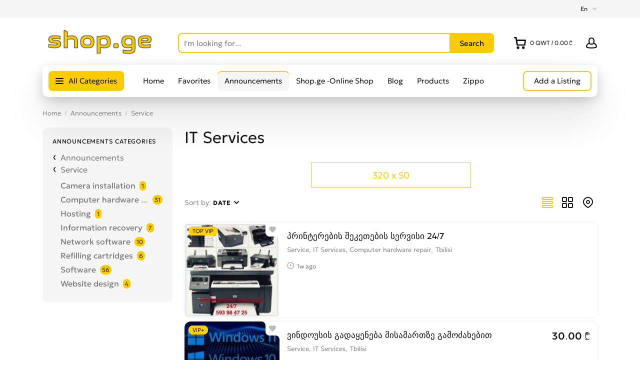

--- FILE ---
content_type: text/html; charset=utf-8
request_url: https://www.shop.ge/en/gancxadebebi/momsaxureba/kompiuteruli-momsaxureba.html
body_size: 38140
content:
<!DOCTYPE html>
<html xmlns="http://www.w3.org/1999/xhtml" lang="en">
<head>

<title>IT Services</title>

<meta http-equiv="X-UA-Compatible" content="IE=edge" />
<meta name="generator" content="Flynax Classifieds Software" />
<meta charset="UTF-8" />
<meta http-equiv="x-dns-prefetch-control" content="on" />
<meta name="viewport" content="width=device-width, user-scalable=no, initial-scale=1, maximum-scale=1" />

<meta name="description" content="" />

<style>@font-face {
    font-family: 'Geologica';
    font-style: normal;
    font-weight: 300;
    font-display: swap;
    font-stretch: 100%;
    src: local('Geologica Light'), local('Geologica-Light'), url('https://www.shop.ge/templates/general_sunny/fonts/Geologica-Light.woff2') format('woff2');
}@font-face {
    font-family: 'Geologica';
    font-style: normal;
    font-weight: 400;
    font-display: swap;
    font-stretch: 100%;
    src: local('Geologica Regular'), local('Geologica-Regular'), url('https://www.shop.ge/templates/general_sunny/fonts/Geologica-Regular.woff2') format('woff2');
}@font-face {
    font-family: 'Geologica';
    font-style: normal;
    font-weight: 500;
    font-display: swap;
    font-stretch: 100%;
    src: local('Geologica Medium'), local('Geologica-Medium'), url('https://www.shop.ge/templates/general_sunny/fonts/Geologica-Medium.woff2') format('woff2');
}@font-face {
    font-family: 'Geologica';
    font-style: normal;
    font-weight: 600;
    font-display: swap;
    font-stretch: 100%;
    src: local('Geologica Bold'), local('Geologica-Bold'), url('https://www.shop.ge/templates/general_sunny/fonts/Geologica-Bold.woff2') format('woff2');
}</style>
<link rel="stylesheet" href="https://www.shop.ge/templates/general_sunny/css/bootstrap.css?rev=15" />
<link rel="stylesheet" href="https://www.shop.ge/templates/general_sunny/css/light.css?rev=15" media="(prefers-color-scheme: no-preference), (prefers-color-scheme: light)" />
<link rel="stylesheet" href="https://www.shop.ge/templates/general_sunny/css/dark.css?rev=15" media="(prefers-color-scheme: dark)" />
<link rel="stylesheet" href="https://www.shop.ge/templates/general_sunny/css/style.css?rev=15" />
<link rel="stylesheet" href="https://www.shop.ge/templates/general_sunny/components/category-box/category-box.css?rev=15" />


<link rel="shortcut icon" href="https://www.shop.ge/templates/general_sunny/img/favicon.ico?rev=15" type="image/x-icon" />

<link rel="next" href="https://www.shop.ge/en/gancxadebebi/momsaxureba/kompiuteruli-momsaxureba/index2.html" />

<link rel="alternate" href="https://www.shop.ge/gancxadebebi/momsaxureba/kompiuteruli-momsaxureba.html" hreflang="x-default" />
<link rel="alternate" href="https://www.shop.ge/en/gancxadebebi/momsaxureba/kompiuteruli-momsaxureba.html" hreflang="en" />

<link rel="alternate" type="application/rss+xml" title="IT Services" href="https://www.shop.ge/en/rss-feed/category/194/" />

<!--[if lte IE 10]>
<meta http-equiv="refresh" content="0; url=https://www.shop.ge/templates/general_sunny/browser-upgrade.htx" />
<style>body { display: none!important; }</style>
<![endif]-->

<script src="https://www.shop.ge/libs/jquery/jquery.js?rev=15"></script>
<script src="https://www.shop.ge/libs/javascript/system.lib.js?rev=15"></script>
<script src="https://www.shop.ge/libs/jquery/jquery.ui.js?rev=15"></script>
<script src="https://www.shop.ge/libs/jquery/datePicker/i18n/ui.datepicker-en.js?rev=15"></script>

                
<!-- Twitter Card data -->
<meta name="twitter:card" content="summary">
<meta name="twitter:title" content="IT Services">

<!-- Open Graph data -->
<meta property="og:title" content="IT Services" />
<meta property="og:type" content="website" />
<meta property="og:url" content="https://www.shop.ge/en/gancxadebebi/momsaxureba/kompiuteruli-momsaxureba.html" />
<meta property="og:site_name" content="Everything on one site — classifieds and online gift shop" />


<script type="text/javascript">
    var rlLangDir       = 'ltr';
    var rlLang          = 'en';
    var isLogin         = false;
    var staticDataClass = true;

    var lang = new Array();
        lang['notice_listing_removed_from_favorites'] = 'The listing has been removed from the Favorites.';
        lang['add_to_favorites'] = 'Add to Favorites';
        lang['no_favorite'] = 'You don&rsquo;t have any Favorites.';
        lang['remove_from_favorites'] = 'Undo Favorite';
        lang['save_search_confirm'] = 'Are you sure you want to add an alert?';
        lang['count_more_pictures'] = '{count} pics<br />more';
        lang['account_remove_notice_pass'] = 'Your account will be terminated permanently including your profile data, listings and other settings; please enter your password to proceed with termination.';
        lang['account_remove_notice'] = 'Your account will be terminated permanently including your profile data, listings and other settings.';
        lang['account_remove_in_process'] = 'The account removal is in process; please do not close the pop-up.';
        lang['shc_notice_delete_item'] = 'Are you sure you want to remove the item from the cart?';
        lang['shc_do_you_want_clear_cart'] = 'Are you sure you want to empty your cart?';
        lang['shc_available_quantity_error'] = 'You&rsquo;ve exceeded the available quantity.';
        lang['reportbroken_add_comment'] = 'Select a label or click &quot;Other&quot; to send comments';
        lang['rbl_provide_a_reason'] = 'Please type your report in the form.';
        lang['mf_is_your_location'] = 'Is {location} your location?';
        lang['massmailer_newsletter_no_response'] = 'The server is not responding; please try again later.';
        lang['confirm_sent_message_to_visitor'] = 'You might not receive the user’s answer to the site messenger because the user did not sign in when contacting you. Your message will be sent to the user by email.';
        lang['call_owner'] = 'Call Seller';
        lang['agency_invite_accepted'] = 'The invitation has been successfully accepted.';
        lang['confirmation_invite_notice'] = 'You&rsquo;ve got an invitation to join the &quot;<b>{agency}<\/b>&quot; agency. Please, confirm or decline it.';
        lang['agency_invite_declined'] = 'You&rsquo;ve successfully declined the invitation.';
        lang['invite_is_invalid'] = 'The invitation is invalid because you&rsquo;ve already confirmed or declined it.';
        lang['resend_invite'] = 'Resend';
        lang['resend_confirm'] = 'Are you sure you want to resend the invitation?';
        lang['invite_resent_successfully'] = 'You&rsquo;ve successfully resent the invitation.';
        lang['delete_invite_confirmation'] = 'Are you sure you want to disengage the agent?';
        lang['deny_use_invite'] = 'You cannot use the link with the invitation because it was created for another account.';
        lang['warning_one_picture_is_required'] = 'Since images are required, you cannot remove the last picture; at least one must remain.';
        lang['price_contact_form_template'] = 'I am interested in your item, can you name your price?';
        lang['deny_contact_with_own_account'] = 'You cannot send messages to yourself.';
        lang['sunny_theme_light'] = 'Light Theme';
        lang['sunny_theme_dark'] = 'Dark Theme';
        lang['all_categores'] = 'All Categories';
        lang['massmailer_newsletter_guest'] = 'Guest';
        lang['shc_do_you_want_close_auction'] = 'Are you sure you want to close the auction?';
        lang['shc_notice'] = 'Notice';
        lang['shc_pickup_address'] = 'Pickup Address';
        lang['add_photo'] = 'Add a Picture';
        lang['photo'] = 'Picture';
        lang['delete_account'] = 'Remove Account';
        lang['error_maxFileSize'] = 'The file size exceeds the {limit}Mb limit.';
        lang['password_weak_warning'] = 'Your password is too weak, we suggest using uppercase characters to make it stronger.';
        lang['password_strength_pattern'] = 'Strength ({number} of {maximum})';
        lang['loading'] = 'Loading...';
        lang['flynax_connect_fail'] = 'Unable to reach Flynax Server.';
        lang['update'] = 'Update';
        lang['reviewed'] = 'Reviewed';
        lang['replied'] = 'Replied';
        lang['password_lenght_fail'] = 'Your password is either too short or empty.';
        lang['done'] = 'Done';
        lang['incomplete'] = 'Incomplete';
        lang['warning'] = 'Warning!';
        lang['pending'] = 'Pending';
        lang['expired'] = 'Expired';
        lang['system_error'] = 'A system error has occurred; please see the error log or contact shop.ge helpdesk.';
        lang['confirm_notice'] = 'Please confirm the action.';
        lang['show_subcategories'] = 'Show Subcategories';
        lang['cancel'] = 'Cancel';
        lang['notice'] = 'Note';
        lang['save'] = 'Save';
        lang['new'] = 'New';
        lang['close'] = 'Close';
        lang['characters_left'] = 'Characters left';
        lang['to'] = 'to';
        lang['any'] = '- Any -';
        lang['shows'] = 'Views';
        lang['from'] = 'from';
        lang['password'] = 'Password';
        lang['delete_confirm'] = 'Are you sure you want to completely remove the item?';
        lang['manage'] = 'Manage';
        lang['delete'] = 'Delete';
        lang['notice_pass_bad'] = 'Passwords do not match.';
        lang['notice_reg_length'] = 'The value in the {field} field must be at least 3 characters long.';
        lang['notice_bad_file_ext'] = 'The {ext} file extension is incompatible; please consider using an extension from the list.';
        lang['notice_field_empty'] = 'The {field} field is required; please fill in it.';
        lang['active'] = 'Active';
        lang['approval'] = 'Inactive';
        lang['price'] = 'Price';
        lang['of'] = 'of';
        lang['no_browser_gps_support'] = 'Your browser doesn&rsquo;t support the Geolocation option.';
        lang['gps_support_denied'] = 'Please enable Geolocation detection in your browser settings.';
        lang['nothing_found_for_char'] = 'Nothing found for <b>&quot;{char}&quot;<\/b>';
        lang['canceled'] = 'Canceled';
        lang['delete_file'] = 'Delete File';
        lang['shc_order_key'] = 'Order key';
        lang['shc_buyer'] = 'Buyer';
        lang['shc_dealer'] = 'Seller';
        lang['shc_processing'] = 'Processing';
        lang['shc_shipped'] = 'Shipped';
        lang['shc_declined'] = 'Declined';
        lang['shc_closed'] = 'Closed';
        lang['shc_open'] = 'Open';
        lang['shc_delivered'] = 'Delivered';
        lang['shc_shipping_status'] = 'Shipping status';
        lang['shc_current_bid'] = 'Current bid';
        lang['shc_shipping'] = 'Shipping';
        lang['shc_no_winner'] = 'No winner';
        lang['shc_progress'] = 'In progress';
        lang['shc_auction_details'] = 'Auction Details';
        lang['shc_commission'] = 'Commission';
        lang['rbl_other'] = 'Other';
        lang['ok_button'] = 'OK';
        lang['field_autocomplete_no_results'] = 'Nothing found';
        lang['accepted'] = 'Accepted';
        lang['declined'] = 'Declined';
        lang['shc_left_time'] = 'Left time';
        lang['total_bids'] = 'Bids';
        lang['payment_status'] = 'Payment status';
        lang['progress'] = 'In progress';
        lang['start_time'] = 'Start time';
        lang['shc_start_price'] = 'Starting price';
        lang['shc_do_you_want_make_paid'] = 'Are you sure you want to mark the order as paid?';
        lang['shc_order_confirm'] = 'Confirm order';
        lang['shc_escrow_confirmed'] = 'Confirmed';
        lang['shc_escrow_canceled'] = 'Canceled';
        lang['shc_do_you_want_confirm_order'] = 'Are you sure you want to confirm the order?';
        lang['shc_order_confirmed_success'] = 'The order has been confirmed.';
        lang['shc_order_canceled_success'] = 'The order has been canceled.';
        lang['shc_escrow_expiration'] = 'Date of expiration deal';
        lang['shc_order_unpaid'] = 'Order not paid';
        lang['shc_ok'] = 'OK';
        lang['shc_deal_id'] = 'Deal ID';
        lang['shc_payout_id'] = 'Payout ID';
        lang['shc_refund_id'] = 'Refund ID';
    
    var rlPageInfo           = new Array();
    rlPageInfo['key']        = 'lt_gancxadebebi';
    rlPageInfo['controller'] = 'listing_type';
    rlPageInfo['path']       = 'gancxadebebi';

    var rlConfig                                 = new Array();
    rlConfig['seo_url']                          = 'https://www.shop.ge/en/';
    rlConfig['tpl_base']                         = 'https://www.shop.ge/templates/general_sunny/';
    rlConfig['files_url']                         = 'https://www.shop.ge/files/';
    rlConfig['libs_url']                         = 'https://www.shop.ge/libs/';
    rlConfig['plugins_url']                      = 'https://www.shop.ge/plugins/';

    /**
     * @since 4.8.2 - Added "cors_url", "tpl_cors_base" variables
     */
    rlConfig['cors_url']                         = 'https://www.shop.ge';
        rlConfig['ajax_url']                         = rlConfig['cors_url'] + '/request.ajax.php';
    rlConfig['tpl_cors_base']                    = rlConfig['cors_url'] + '/templates/general_sunny/';
    rlConfig['mod_rewrite']                      = 1;
    rlConfig['sf_display_fields']                 = 0;
    rlConfig['account_password_strength']        = 1;
    rlConfig['messages_length']                  = 250;
    rlConfig['pg_upload_thumbnail_width']        = 270;
    rlConfig['pg_upload_thumbnail_height']       = 180;
    rlConfig['thumbnails_x2']                    = true;
    rlConfig['template_type']                    = 'responsive_42';
    rlConfig['domain']                           = '.shop.ge';
    rlConfig['host']                             = 'www.shop.ge'; // @since 4.9.1
    rlConfig['domain_path']                      = '/';
    rlConfig['isHttps']                          = true;
    rlConfig['map_search_listings_limit']        = 500;
    rlConfig['map_search_listings_limit_mobile'] = 75;
    rlConfig['price_delimiter']                  = ",";
    rlConfig['price_separator']                  = ".";
    rlConfig['random_block_slideshow_delay']     = '10';
    rlConfig['template_name']                    = 'general_sunny_nova_wide';
    rlConfig['map_provider']                     = 'google';
    rlConfig['map_default_zoom']                 = '14';
    rlConfig['upload_max_size']                  = 2097152;
    rlConfig['expire_languages']                 = 12;
    rlConfig['static_files_revision']            = 15; // @since 4.9.1
    rlConfig['static_map_provider']              = 'google'; // @since 4.9.2
    rlConfig['gallery_max_zoom_level']           = '3'; // @since 4.9.3

    var rlAccountInfo = new Array();
    rlAccountInfo['ID'] = null;

    var qtip_style = new Object({
        width      : 'auto',
        background : '#D5B42A',
        color      : '#ffffff',
        tip        : 'bottomLeft',
        border     : {
            width  : 7,
            radius : 0,
            color  : '#D5B42A'
        }
    });
</script>


<script src="https://www.shop.ge/templates/general_sunny/js/lib.js?rev=15"></script>

<script>lang['any'] = '- Any -';</script><!-- multifield header tpl -->

<script>
    var mfFields = new Array();
    var mfFieldVals = new Array();
    lang['select'] = "- Select -";
    lang['not_available'] = "N/A";
</script>

<script>


var mfGeoFields = new Array();

var gfAjaxClick = function(key, path, redirect){
    flUtil.ajax({
        mode: 'mfApplyLocation',
        item: path,
        key: key
    }, function(response, status) {
        if (status == 'success' && response.status == 'OK') {
            if (rlPageInfo['key'] === '404') {
                location.href = rlConfig['seo_url'];
            } else {
                if (location.href.indexOf('?reset_location') > 0) {
                    location.href = location.href.replace('?reset_location', '');
                } else {
                    if (redirect) {
                        location.href = redirect;
                    } else {
                        location.reload();
                    }
                }
            }
        } else {
            printMessage('error', lang['system_error']);
        }
    });
}


</script>




<!-- multifield header tpl end --><!-- verification code plugin -->

            <!-- Google Analytics -->
        <!-- Global site tag (gtag.js) - Google Analytics -->
<script async src="https://www.googletagmanager.com/gtag/js?id=UA-79779754-1"></script>
<script>
  window.dataLayer = window.dataLayer || [];
  function gtag(){dataLayer.push(arguments);}
  gtag('js', new Date());

  gtag('config', 'UA-79779754-1');
</script>
        <!-- end  Google Analytics -->
    
<!-- verification code plugin --><!-- shopping cart navbar styles -->



    
<style>

svg.cart-navbar-icon {
    
    width: 20px;
    height: 20px;
        flex-shrink: 0;
        
}
.cart-icon-container .content {
    width: auto !important;
}

.shc-rtl-fix {
    unicode-bidi: embed;
}
#shopping_cart_block {
    min-width: 280px;
}
.cart-item-picture img {
    width: 70px;
    height: 50px;
    object-fit: cover;
}

.cart-icon-container ul.cart-items > li {
    position: relative;
    height: auto;
    line-height: inherit;
    white-space: normal;
}
.cart-icon-container .content .controls a.button {
    width: initial;
}
.clear-cart {
    filter: brightness(1.8);
}
.delete-item-from-cart {
    right: 0;
    top: 4px;
}
body[dir=rtl] .delete-item-from-cart {
    right: auto;
    left: 0;
}

@media screen and (min-width: 992px) {
    .cart-icon-container .default > span {
        display: initial !important;
    }
}
@media screen and (max-width: 767px) {
    .cart-icon-container .default > span {
        text-indent: -1000px;
        display: inline-block;
    }
    div.total-info div.table-cell > div.name,
    div.auction-popup-info div.table-cell > div.name {
        width: 110px !important;
    }
}
@media screen and (max-width: 480px) {
    #shopping_cart_block {
        width: 100%;
    }
}

svg.cart-navbar-icon {
    
        flex-shrink: 0;
        
}





.cart-icon-container .default:before,
.cart-icon-container .default:after {
    display: none !important;
}


</style>
<script>
rlConfig['shcOrderKey'] = '';
rlConfig['system_currency_position'] = 'after';
rlConfig['system_currency'] = '₾';
</script>

<!-- shopping cart navbar styles end --><style>
:root {
    --carousel-opacity: .3;
    .listings_carousel {
        --carousel-button-border-radius: 3px;
    }
}
body.home-page .listings_carousel .f-carousel + div > input,
body.home-page .listings_carousel .carousel + div > input {
    display: none;
}
.listings_carousel .f-carousel__button,
.listings_carousel .carousel__button {
    color: initial;
    background: rgba(255,255,255,var(--carousel-opacity));
    transition: background ease 0.3s;
}
.listings_carousel .carousel__button:hover {
    --carousel-opacity: .7;
}
body[dir=rtl] .listings_carousel .f-carousel__viewport,
body[dir=rtl] .listings_carousel .carousel__viewport {
    direction: ltr;
}
body[dir=rtl] .listings_carousel .f-carousel__viewport .f-carousel__slide_item,
body[dir=rtl] .listings_carousel .carousel__viewport .carousel__slide_item {
    direction: rtl;
    text-align: right;
}
@media (max-width: 575px) {
    .listings_carousel .f-carousel__track,
    .listings_carousel .carousel__track {
        overflow-x: unset;
        scroll-snap-type: unset;
    }
    .listings_carousel .f-carousel__slide_item,
    .listings_carousel .carousel__slide_item {
        flex: 0 0 100%;
        width: 100%;
        max-width:100%;
    }
}

/**
 * Fix flex-shrink issue
 * @todo - Remove once middle boxes issues will be fixed in all templates
 */
aside.two-middle > div > div {
    min-width: 0;
}
</style>
<link rel="preconnect" href="https://www.google.com">
<link rel="preconnect" href="https://www.gstatic.com" crossorigin>



</head>

<body class="large lt-gancxadebebi-page bc-exists -theme" >

<svg xmlns="http://www.w3.org/2000/svg" viewBox="0 0 8 14" class="hide d-none">
  <path id="icon-horizontal-arrow" d="M4.77 7L.39 2.403a1.464 1.464 0 010-1.992 1.301 1.301 0 011.897 0l5.32 5.587c.263.276.393.64.391 1.002.002.363-.128.727-.39 1.003l-5.32 5.587a1.301 1.301 0 01-1.898 0 1.464 1.464 0 010-1.992L4.77 7z" />
</svg>

<svg xmlns="http://www.w3.org/2000/svg" xmlns:xlink="http://www.w3.org/1999/xlink" class="hide">
    <path id="core-icon-plus" d="M18,0 C18.5522847,-1.01453063e-16 19,0.44771525 19,1 L19,12.999 L31,13 C31.5522847,13 32,13.4477153 32,14 L32,18 C32,18.5522847 31.5522847,19 31,19 L19,19 L19,31 C19,31.5522847 18.5522847,32 18,32 L14,32 C13.4477153,32 13,31.5522847 13,31 L13,19 L1,19 C0.44771525,19 0,18.5522847 0,18 L0,14 C0,13.4477153 0.44771525,13 1,13 L13,13 L13,1 C13,0.44771525 13.4477153,1.01453063e-16 14,0 L18,0 Z"></path>
    <path id="core-icon-minus" d="M32,14 L32,18 C32,18.5522847 31.5522847,19 31,19 L1,19 C0.44771525,19 0,18.5522847 0,18 L0,14 C0,13.4477153 0.44771525,13 1,13 L31,13 C31.5522847,13 32,13.4477153 32,14 Z"></path>
    <path id="core-icon-arrow-left" d="M15 0c.552 0 .797.335.546.749L6.456 15.72c-.061.102-.149.2-.254.288.105.089.193.186.255.287l9.089 14.909c.25.412.006.745-.546.745h-4c-.552 0-1.21-.333-1.468-.745L.177 16.296a.814.814 0 0 1-.036-.064.358.358 0 0 1-.064-.222.36.36 0 0 1 .06-.22.853.853 0 0 1 .04-.069L9.532.749C9.791.335 10.448 0 11 0h4Z" fill-rule="evenodd" />
</svg>
<svg xmlns="http://www.w3.org/2000/svg" xmlns:xlink="http://www.w3.org/1999/xlink" class="hide">
    <path id="dropdown-arrow-down" d="M4 2.577L1.716.293a1.01 1.01 0 0 0-1.423 0 1.01 1.01 0 0 0 0 1.423l2.991 2.99C3.481 4.903 3.741 5 4 5c.26.001.52-.096.716-.293l2.991-2.99a1.01 1.01 0 0 0 0-1.423 1.01 1.01 0 0 0-1.423 0L4 2.577z" />
    <path id="envelope-small" d="M12 1L6 3.988 0 1a1 1 0 0 1 1-1h10a1 1 0 0 1 1 1zm0 1.894V9a1 1 0 0 1-1 1H1a1 1 0 0 1-1-1V3l6 3 6-3.106z" />
    <path id="handset" d="M3.327 2.868c-.27-.447-.792-1.305-1.097-1.8-.566.256-1.265 1.17-1.229 1.837.125 2.204 2.03 5.008 4.62 6.778 2.582 1.764 4.545 1.724 5.292.096-.511-.304-1.343-.794-1.76-1.037-.05.058-.11.128-.176.21l-.028.034-.026.033-.19.242H8.73a6.186 6.186 0 0 1-.297.368c-.476.48-.936.64-1.56.412-1.67-.627-4.88-3.775-4.946-5.331l-.001-.05c.002-.423.197-.724.525-1.045.04-.038.008-.012.331-.28l.246-.206.044-.037.042-.037c.088-.076.157-.137.212-.187z" fill-rule="nonzero" stroke="#000" stroke-width="2" />
    <path id="mobile-menu" d="M1 0h18a1 1 0 1 1 0 2H1a1 1 0 1 1 0-2zm0 6h18a1 1 0 1 1 0 2H1a1 1 0 1 1 0-2zm0 6h18a1 1 0 1 1 0 2H1a1 1 0 1 1 0-2z" fill-rule="evenodd"/>
    <path id="close-icon" d="M.293 1.707A1 1 0 0 1 1.707.293L6 4.586 10.293.293a1 1 0 0 1 1.414 1.414L7.414 6l4.293 4.293a1 1 0 0 1-1.414 1.414L6 7.414l-4.293 4.293a1 1 0 0 1-1.414-1.414L4.586 6 .293 1.707z" viewBox="0 0 12 12" />
    <g id="photo-cam-icon"><path d="M51.195 42.884C50.535 43.624 49.46 44 48 44H6c-1.46 0-2.535-.376-3.196-1.116C1.817 41.778 2 40.011 2 40v-2l-.003-23.078c-.002-.017-.113-1.719.934-2.844C3.596 11.363 4.63 11 6.001 11h7l.1-.006c.105-.01 2.585-.288 3.781-2.523.927-1.733 2.932-4.888 2.93-4.888C19.86 3.518 20.99 2 23 2h8c2.01 0 3.14 1.518 3.188 1.583-.002 0 2.003 3.155 2.93 4.888 1.196 2.235 3.675 2.513 3.78 2.523L41 11h7c1.371 0 2.403.363 3.07 1.078 1.045 1.125.934 2.827.933 2.844L52 38v2c.001.011.183 1.778-.805 2.884m1.355-32.149C51.491 9.585 49.96 9 48 9h-6.936c-.242-.037-1.549-.288-2.182-1.472-.966-1.804-2.955-4.933-3.039-5.065C35.746 2.323 34.065 0 31 0h-8c-3.066 0-4.746 2.323-4.844 2.463-.084.132-2.073 3.261-3.038 5.065-.633 1.184-1.94 1.435-2.183 1.472H6c-1.96 0-3.492.584-4.55 1.735C-.19 12.516.026 14.702 0 15v24.95c.041.62-.154 2.605 1.295 4.246C2.351 45.393 3.935 46 6 46h42c2.065 0 3.648-.607 4.704-1.804 1.45-1.64 1.254-3.626 1.296-4.247V15c-.028-.298.19-2.484-1.45-4.265"/><path d="M27 16c-5.514 0-10 4.486-10 10s4.486 10 10 10 10-4.486 10-10-4.486-10-10-10m0 22c-6.617 0-12-5.383-12-12s5.383-12 12-12 12 5.383 12 12-5.383 12-12 12"/></g>
    <path id="theme-moon-icon" d="M11.6302 2.50491C11.8179 2.1759 12.1752 1.98103 12.5535 2.00146C17.8257 2.28628 22.0125 6.65055 22.0125 11.9934C22.0125 17.5199 17.5323 22 12.0058 22C8.52905 22 5.46703 20.226 3.67496 17.5385C3.46482 17.2234 3.45062 16.8166 3.63828 16.4876C3.82593 16.1586 4.18327 15.9637 4.56148 15.9842C4.70694 15.992 4.85354 15.996 5.00116 15.996C9.42238 15.996 13.0065 12.4119 13.0065 7.99069C13.0065 6.3487 12.5132 4.82495 11.6669 3.55583C11.4568 3.24069 11.4426 2.83393 11.6302 2.50491ZM14.3152 4.32604C14.7623 5.46142 15.0078 6.69799 15.0078 7.99069C15.0078 12.982 11.3535 17.1197 6.57433 17.8744C8.00211 19.1938 9.91009 19.9987 12.0058 19.9987C16.427 19.9987 20.0111 16.4146 20.0111 11.9934C20.0111 8.3751 17.6103 5.31711 14.3152 4.32604Z"/>
    <path id="theme-sun-icon" d="M10 .5a.5.5 0 0 1 .5-.5h1a.5.5 0 0 1 .5.5v1.996c0 .3-.264.532-.564.516a8.282 8.282 0 0 0-.872 0A.529.529 0 0 1 10 2.496V.5Zm6.34 4.543a.528.528 0 0 1-.034-.763l1.412-1.412a.5.5 0 0 1 .707 0l.707.707a.515.515 0 0 1 0 .707L17.72 5.694a.528.528 0 0 1-.763-.034 8.06 8.06 0 0 0-.617-.617ZM19.504 10c-.3 0-.532.264-.516.564.015.29.015.582 0 .872-.016.3.216.564.516.564H21.5a.5.5 0 0 0 .5-.5v-1a.5.5 0 0 0-.5-.5h-1.996Zm-2.547 6.34a.528.528 0 0 1 .764-.034l1.41 1.412a.515.515 0 0 1 0 .707l-.706.707a.5.5 0 0 1-.707 0l-1.412-1.412a.528.528 0 0 1 .034-.763c.217-.195.422-.4.617-.617ZM12 19.504c0-.3-.264-.532-.564-.516-.29.015-.582.015-.872 0a.528.528 0 0 0-.564.516V21.5a.5.5 0 0 0 .5.5h1a.5.5 0 0 0 .5-.5v-1.996Zm-6.34-2.547c.224.2.246.55.034.764l-1.412 1.41a.515.515 0 0 1-.707 0l-.707-.706a.5.5 0 0 1 0-.707l1.412-1.412a.528.528 0 0 1 .763.034c.194.217.4.422.617.617ZM2.496 12c.3 0 .532-.264.516-.564a8.282 8.282 0 0 1 0-.872.529.529 0 0 0-.516-.564H.5a.5.5 0 0 0-.5.5v1a.5.5 0 0 0 .5.5h1.996Zm2.547-6.34a.528.528 0 0 1-.763.034L2.868 4.282a.5.5 0 0 1 0-.707l.707-.707a.5.5 0 0 1 .707 0L5.694 4.28a.528.528 0 0 1-.034.763 8.05 8.05 0 0 0-.617.617ZM15 11a4 4 0 1 1-8 0 4 4 0 0 1 8 0Zm2 0a6 6 0 1 1-12 0 6 6 0 0 1 12 0Z" />
    <path id="user-icon" d="M18.9913 17.909C18.4113 18.368 15.6053 19 10.9993 19C6.3933 19 3.5883 18.369 3.0073 17.909C2.9843 17.534 2.9473 15.703 4.2733 14.221C4.9183 13.5 5.7933 12.958 6.8833 12.589C7.8023 13.693 9.1763 14.25 10.9993 14.25C12.8223 14.25 14.1963 13.693 15.1153 12.589C16.2043 12.958 17.0803 13.5 17.7243 14.221C19.0553 15.709 19.0143 17.548 18.9913 17.909ZM10.9993 3C12.8173 3 14.4993 3.56 14.4993 7.625C14.4993 11.69 12.8173 12.25 10.9993 12.25C9.1813 12.25 7.4993 11.69 7.4993 7.625C7.4993 3.56 9.1813 3 10.9993 3ZM19.2423 12.918C18.4223 11.99 17.3403 11.3 16.0383 10.815C16.3343 9.92 16.4993 8.869 16.4993 7.625C16.4993 3.229 14.6483 1 10.9993 1C7.3493 1 5.4993 3.229 5.4993 7.625C5.4993 8.869 5.6643 9.92 5.9593 10.815C4.6583 11.3 3.5763 11.99 2.7563 12.918C0.828303 15.098 0.979303 17.714 1.0203 18.156C1.1163 20.834 8.2203 21 10.9993 21C19.1143 21 20.9213 19.471 20.9773 18.159C21.0183 17.726 21.1743 15.103 19.2423 12.918Z"/>
    <path id="favorite-icon" d="M9.777 0c-1.03 0-2.004.35-2.775.993A4.287 4.287 0 0 0 4.222 0C1.893 0 0 1.804 0 4.034c0 1.082.44 2.097 1.24 2.858l5.07 4.834c.38.364.996.367 1.38 0l5.068-4.833A3.933 3.933 0 0 0 14 4.035C14 1.795 12.098 0 9.777 0"/>
    <path id="contact-icon" d="M3.138 0c.11 0 .377.035.514.346l1.26 2.694a.58.58 0 0 1-.134.712L3.416 5.155a17.025 17.025 0 0 0 5.2 5.448l1.504-1.505a.582.582 0 0 1 .69-.113l2.849 1.244c.268.138.416.46.302.744-.374 1.252-.518 2.387-1.785 2.699-.433.119-1.079.329-1.468.329-.387 0-.756-.115-1.07-.331-2.805-1.815-5.42-3.231-7.748-6.931C.28 4.17-.286 3.642.133 2.484.495 1.544.663.851 1.622.513 1.802.447 2.956 0 3.138 0"/>
    <path id="default-category-icon" fill-rule="evenodd" clip-rule="evenodd" d="M11.235.152a2 2 0 0 1 1.53 0l7.071 2.93a2 2 0 0 1 1.083 1.082l2.929 7.07c.203.49.203 1.041 0 1.531l-2.93 7.071a2 2 0 0 1-1.082 1.083l-7.07 2.929c-.49.203-1.041.203-1.531 0l-7.071-2.93a2 2 0 0 1-1.083-1.082l-2.929-7.07a2 2 0 0 1 0-1.531l2.93-7.071A2 2 0 0 1 4.163 3.08l7.07-2.929ZM19.07 4.93 12 2 4.929 4.929 2 12l2.929 7.071L12 22l7.071-2.929L22 12l-2.929-7.071Z" />
    <path id="arrow-right-icon" fill-rule="evenodd" clip-rule="evenodd" d="M4.578 6 .293 10.284a1.01 1.01 0 0 0 0 1.423 1.01 1.01 0 0 0 1.423 0l4.991-4.991c.197-.197.294-.457.293-.716a1.003 1.003 0 0 0-.293-.716L1.717.294a1.01 1.01 0 0 0-1.424 0 1.01 1.01 0 0 0 0 1.422L4.578 6Z" />
    <path id="long-arrow-right-icon" d="m18 6-5 5m5-5H1m17 0-5-5" stroke-width="2" stroke-linecap="round" stroke-linejoin="round"/>
    <g id="small-clock-icon"><path d="M9 5a1 1 0 1 0-2 0v3a1 1 0 0 0 1 1h2a1 1 0 1 0 0-2H9V5Z" /><path fill-rule="evenodd" clip-rule="evenodd" d="M0 8a8 8 0 1 1 16 0A8 8 0 0 1 0 8Zm8-6a6 6 0 1 0 0 12A6 6 0 0 0 8 2Z" /></g>
    <g id="small-location-icon"><path d="M7 9a2 2 0 1 0 0-4 2 2 0 0 0 0 4Z" /><path fill-rule="evenodd" clip-rule="evenodd" d="M7 0C3.147 0 0 3.082 0 6.912a6.85 6.85 0 0 0 2.033 4.87l.003.004 3.79 3.733v.001a1.675 1.675 0 0 0 2.347 0l3.79-3.734.004-.003A6.85 6.85 0 0 0 14 6.913C14 3.081 10.852 0 7 0ZM2 6.912C2 4.214 4.224 2 7 2s5 2.214 5 4.912c0 1.343-.548 2.56-1.442 3.451l-.002.002-3.205 3.158a.5.5 0 0 1-.702 0l-3.206-3.158-.001-.002A4.85 4.85 0 0 1 2 6.913Z"/></g>
    <path id="magnifying-glass-icon" d="m15 15 6 6M17 9A8 8 0 1 1 1 9a8 8 0 0 1 16 0Z" fill="none" stroke-linecap="round" stroke-linejoin="round"/>
    <path id="folder-icon" fill-rule="evenodd" clip-rule="evenodd" d="M0 2a2 2 0 0 1 2-2h3.586A2 2 0 0 1 7 .586L8.414 2H17a2 2 0 0 1 2 2v2h2a2 2 0 0 1 1.973 2.329l-1.667 10A2 2 0 0 1 19.333 20H2a2 2 0 0 1-2-2V2Zm2 16h.153L3.874 7.671A2 2 0 0 1 5.847 6H17V4H8.414A2 2 0 0 1 7 3.414L5.586 2H2v16Zm2.18 0h15.153L21 8H5.847L4.18 18Z" viewBox="0 0 23 20"/>
</svg>
<div class="main-wrapper d-flex flex-column">
    <header class="page-header">
        <div class="top-header">
            <div class="point1 mx-auto">
                <div class="d-flex">
                    <span class="circle mr-md-auto mr-auto mr-md-0 ml-0" id="theme-switcher">
                        <span class="default pl-0">
                            <span class="theme">
                                                            </span>
                        </span>
                    </span>

                    
                    <!-- languages selector -->

	<span class="circle" id="lang-selector">
		<span class="default" accesskey="En">en</span>
		<span class="content hide">
			<ul class="lang-selector">
									
					<li>
						<a data-code="ka" title="ქართული" href="https://www.shop.ge/gancxadebebi/momsaxureba/kompiuteruli-momsaxureba.html">ქართული</a>
					</li>
												</ul>
		</span>
	</span>

<!-- languages selector end -->                </div>
            </div>
        </div>
        <div class="point1 clearfix">
            <div class="top-navigation content-padding">
                <div class="point1 mx-auto">
                    <div class="d-flex flex-wrap align-items-center position-relative justify-content-between">
                        <div class="mr-auto mr-md-3 pl-0 col-auto order-1" id="logo">
                            <a href="https://www.shop.ge/en/" title="Everything on one site — classifieds and online gift shop">
                                                                <img alt="Everything on one site — classifieds and online gift shop"
                                    src="https://www.shop.ge/templates/general_sunny/img/logo.png?rev=15"
                                    srcset="https://www.shop.ge/templates/general_sunny/img/@2x/logo.png?rev=15 2x" />
                            </a>
                        </div>
                                                <div class="d-flex col-12 col-md ml-md-4 mr-md-4 order-5 order-md-2">
                            <!-- smart search tpl -->

<div class="smart-search position-relative w-100">
    <form autocomplete="off" class="smart-search__form d-flex w-100" method="post" action="https://www.shop.ge/en/search.html#keyword_tab">
        <input type="hidden" name="action" value="search" />
        <input type="hidden" name="form" value="keyword_search" />

        <div class="w-100 position-relative">
            <input name="f[keyword_search]" autocomplete="off" class="smart-search__input w-100" type="text" placeholder="I&rsquo;m looking for..." />
            <div class="smart-search__close align-items-center justify-content-center">
                <svg viewBox="0 0 12 12" class="header-usernav-icon-fill">
                    <use xlink:href="#close-icon"></use>
                </svg>
            </div>
        </div>
        <input class="smart-search__submit" type="submit" value="Search" />
    </form>

    <div class="smart-search__results-wrapper">
        <div class="smart-search__results-cont w-100">
            <div class="text-center pt-3 pb-3 date">Loading...</div>
        </div>
    </div>
</div>

<script id="smart-search-item" type="text/x-jsrender">
    <[%if ~type == 'category'%]a[%else%]div[%/if%] class="smart-search__results-item smart-search__results-item_[%:~type%] align-items-center d-flex cursor-pointer"
        [%if ~type == 'category'%]href="[%:url%]"[%/if%]
        >
        <svg viewBox="0 0 [%if ~type == 'category'%]23 20[%else%]22 22[%/if%]" class="smart-search__results-item-icon flex-glow smart-search__results-item-icon_[%:~type%] flex-shrink-0">
            <use xlink:href="#[%if ~type == 'category'%]folder-icon[%else%]magnifying-glass-icon[%/if%]"></use>
        </svg>
        <div class="smart-search__results-item-text d-flex flex-fill shrink-fix">
            [%if names%]
                [%for names%]
                    <span>[%:~highlight(name, ~query)%]</span>
                [%/for%]
            [%else%]
                <span>[%:~highlight(name, ~query)%]</span>
            [%/if%]
        </div>
        <svg viewBox="0 0 7 12" class="category-menu__category-arrow ml-2 flex-shrink-0">
           <use xlink:href="#arrow-right-icon"></use>
        </svg>
    </[%if ~type == 'category'%]a[%else%]div[%/if%]>
</script>



<!-- smart search tpl end -->                        </div>
                                                <div class="col-auto d-flex justify-content-end user-navbar pr-0 order-3">
                            <!-- shopping cart tpl -->

<svg width="18" height="18" xmlns="http://www.w3.org/2000/svg" class="hide d-none">
    
    <defs><style>.a{fill:none;stroke:currentColor;stroke-linecap:round;stroke-linejoin:round;stroke-width:1.5px;}</style></defs>
    
    <path id="add-to-cart-listing" d="M18 4.92a.13.13 0 000-.06 1 1 0 00-1-.88H4.68L4.14.75A1.09 1.09 0 003-.02H1a1 1 0 000 2h1.14l1.72 10.27a1.07 1.07 0 001.14.73h11.14a1 1 0 00.86-1v-.07l1-6.63a.45.45 0 000-.16.7.7 0 000-.14.24.24 0 000-.06zm-2.88 6.06H5.86l-.86-5h10.85zm-9.12 3a2 2 0 102 2 2 2 0 00-2-2zm8 0a2 2 0 102 2 2 2 0 00-2-2z" />
    <g>
        <g id="auction_bids">
            <path id="svg_1" fill-rule="evenodd" d="m9,14l-0.43,0a5.62,5.62 0 0 0 -3.57,-1a5.63,5.63 0 0 0 -3.6,1l-0.4,0a1,1 0 0 0 0,2l8,0a1,1 0 0 0 0,-2z"/>
            <path id="svg_2" fill-rule="evenodd" d="m17.5,10.53l-7.62,-4.4l1,-1.74a1,1 0 0 0 1,-1.74l-4.34,-2.52a1,1 0 0 0 -1,1.74l-1,1.74a1,1 0 0 0 -1,1.74l0,0l-1,1.74a1,1 0 0 0 -1,1.74l4.34,2.51a1,1 0 0 0 1,-1.74l1,-1.74l7.62,4.4a1,1 0 0 0 1,-1.74l0,0.01z"/>
        </g>
    </g>
    <path id="renew_auction" d="m2,3.36l0,-1.36a1,1 0 0 0 -2,0l0,4a1,1 0 0 0 1,1l4,0a1,1 0 0 0 0,-2l-1.73,0a7,7 0 1 1 -0.14,7.81a1,1 0 1 0 -1.68,1.09a9,9 0 1 0 0.55,-10.54z"/>
    <path id="close_icon" d="M.293 1.707A1 1 0 0 1 1.707.293L6 4.586 10.293.293a1 1 0 0 1 1.414 1.414L7.414 6l4.293 4.293a1 1 0 0 1-1.414 1.414L6 7.414l-4.293 4.293a1 1 0 0 1-1.414-1.414L4.586 6 .293 1.707z" />
    <path id="download_product" class="a" d="M12.001 3.75v12M7.501 11.25l4.5 4.5 4.5-4.5M23.251 15.75v1.5a3 3 0 0 1-3 3h-16.5a3 3 0 0 1-3-3v-1.5"/>
</svg>
    <span class="circle cart-icon-container circle_mobile-full-width circle_content-padding">
        <span class="default">
            <svg viewBox="0 0 18 18" class="icon align-self-center header-usernav-icon-fill cart-navbar-icon">
                <use xlink:href="#add-to-cart-listing"></use>
            </svg>
            <span class="button flex-fill">
                <span class="ml-2 count">0</span>
                <span class="shc-rtl-fix">QWT</span>
                <span>/</span>
                <span class="summary shc_price">
                                        0.00
                     ₾                </span>
            </span>
        </span>
        <span class="content hide">
            <ul id="shopping_cart_block" class="cart-items circle__list_no-list-styles">
                <!-- my cart items list -->

	<li class="text-notice">Your cart is empty.</li>

<!-- my cart items list end -->            </ul>
        </span>
    </span>

    

<!-- shopping cart tpl end -->

                            <!-- user navigation bar -->

<span class="d-none d-md-flex circle" id="user-navbar">
    <span class="default">
        <svg viewBox="0 0 22 22" class="header-usernav-icon-fill">
            <use xlink:href="#user-icon"></use>
        </svg>
    </span>
    <span class="content  hide">
                    <span class="user-navbar-container">
                <!-- login modal content -->


    <div class="attention"></div>

<form       action="https://www.shop.ge/en/login.html"
      method="post"
      class="login-form"
>
    <input type="hidden" name="action" value="login" />

    <input placeholder="Email"
           type="text"
           class="w-100 mb-3"
           name="username"
           maxlength="100"
           value=""     />
    <input placeholder="Password"
           type="password"
           class="w-100 mb-3"
           name="password"
           maxlength="100"     />

    <div class="mb-3">
        <input type="submit" class="w-100" value="Sign in"  />
        <span class="hookUserNavbar">    <div class="ha-icons-container in-navigation">
        <div class="ha-or"><span>or</span></div>

        <div class="ha-social-icons">
                            <div class="ha-social-icon">
                    <a class="ha-facebook-provider " href="https://www.shop.ge/plugins/hybridAuthLogin/facebook">
                        <svg viewBox="0 0 24 24" class="ha-social-icon-svg">
                            <use xlink:href="#ga-facebook"></use>
                        </svg>
                    </a>
                </div>
                            <div class="ha-social-icon">
                    <a class="ha-google-provider " href="https://www.shop.ge/plugins/hybridAuthLogin/google">
                        <svg viewBox="0 0 24 24" class="ha-social-icon-svg">
                            <use xlink:href="#ga-google"></use>
                        </svg>
                    </a>
                </div>
                    </div>
    </div>
</span>
    </div>

            <div class="remember-me mb-3">
            <label><input type="checkbox" name="remember_me" checked="checked" />Stay signed in</label>
        </div>
    </form>

    <div class="text-center">
        <a title="Reset your password" href="https://www.shop.ge/en/reset-password.html">Forgot your password?</a>
                    <div class="mt-1">
                <a title="Register for a new account" href="https://www.shop.ge/en/registration.html">Sign up</a>
            </div>
            </div>

<!-- login modal content end -->            </span>
            </span>
</span>

<!-- user navigation bar end -->                        </div>

                        <nav class="main-menu col-auto col-md-12 order-4 d-flex flex-wrap">
                            <!-- categories panel -->

                                                                        
<div class="category-menu__button btn order-6 order-md-0 mr-4 user-select-none d-none d-md-flex">
    <span class="category-menu__button-icon"><span></span></span>

    All Categories
</div>

<div class="order-last w-100 mt-md-3 category-menu__container flex-column">
    <div class="category-menu__header w-100 d-md-none d-flex align-items-center justify-content-between">
        <div class="category-menu__back category-menu__header-button justify-content-center d-flex align-items-center">
            <svg viewBox="0 0 7 12" class="category-menu__category-arrow flex-shrink-0">
               <use xlink:href="#arrow-right-icon"></use>
            </svg>
        </div>
        <div class="category-menu__caption justify-content-center" data-phrase="Categories">Categories</div>
        <div class="category-menu__close category-menu__header-button justify-content-center d-flex align-items-center">
            <svg viewBox="0 0 12 12">
                <use xlink:href="#close-icon"></use>
            </svg>
        </div>
    </div>
    <div class="category-menu__body d-flex w-100">
        <div class="category-menu__categories flex-shrink-0">
                                                                            
<div
        data-id="0"
    data-type="gancxadebebi"
        class="d-flex align-items-center category-menu__category-item">
    <div class="category-menu__category-icon mr-2 flex-shrink-0">
                    <svg viewBox="0 0 24 24">
               <use xlink:href="#default-category-icon"></use>
            </svg>
            </div>

    <div class="category-menu__category-name ml-1 flex-fill">Announcements</div>

        <svg viewBox="0 0 7 12" class="category-menu__category-arrow ml-2 flex-shrink-0">
       <use xlink:href="#arrow-right-icon"></use>
    </svg>
    </div>                                                                                    
<div
        data-id="0"
    data-type="online_shop"
        class="d-flex align-items-center category-menu__category-item">
    <div class="category-menu__category-icon mr-2 flex-shrink-0">
                    <svg viewBox="0 0 24 24">
               <use xlink:href="#default-category-icon"></use>
            </svg>
            </div>

    <div class="category-menu__category-name ml-1 flex-fill">shop.ge Online Shop</div>

        <svg viewBox="0 0 7 12" class="category-menu__category-arrow ml-2 flex-shrink-0">
       <use xlink:href="#arrow-right-icon"></use>
    </svg>
    </div>                                                                                    
<div
        data-id="0"
    data-type="blog"
        class="d-flex align-items-center category-menu__category-item">
    <div class="category-menu__category-icon mr-2 flex-shrink-0">
                    <svg viewBox="0 0 24 24">
               <use xlink:href="#default-category-icon"></use>
            </svg>
            </div>

    <div class="category-menu__category-name ml-1 flex-fill">Blog</div>

        <svg viewBox="0 0 7 12" class="category-menu__category-arrow ml-2 flex-shrink-0">
       <use xlink:href="#arrow-right-icon"></use>
    </svg>
    </div>                                                        </div>
        <div class="category-menu__subcategories scrollbar flex-fill">
            <div class="category-menu__loading">Loading...</div>
        </div>
    </div>
</div>

<script id="categorires-menu-item" type="text/x-jsrender">
    <div data-id="[%:ID%]"
         data-type="[%:Type%]"
         class="d-flex align-items-center category-menu__category-item[%if #index == 0%] category-menu__category-item_active[%/if%]">
    <div class="category-menu__category-icon mr-2 flex-shrink-0">
        [%if Menu_icon%]
        [%else%]
            <svg viewBox="0 0 24 24">
               <use xlink:href="#default-category-icon"></use>
            </svg>
        [%/if%]
    </div>

    <div class="category-menu__category-name ml-1 flex-fill">[%:name%]</div>

    <svg viewBox="0 0 7 12" class="category-menu__category-arrow ml-2 flex-shrink-0">
       <use xlink:href="#arrow-right-icon"></use>
    </svg>
</div>
</script>

<script id="categorires-column-item" type="text/x-jsrender">
    <div class="category-menu__subcategory-cont">
        <div class="category-menu__subcategory-parent"><a href="[%:link%]">[%:name%]</a><span class="category-menu__subcategory-parent-count ml-2">[%:Count%]</span></div>

        [%for sub_categories%]
            <div class="mt-2[%if #index > 9%] hide[%/if%]">
                <a class="category-menu__subcategory-item" href="[%:link%]">[%:name%]</a>
            </div>

            [%if #index == 9%]
                <div class="mt-3">
                    <a href="[%:#parent.parent.parent.data.link%]" class="view-more-button">
                        More
                        <svg viewBox="0 0 19 12">
                            <use xlink:href="#long-arrow-right-icon"></use>
                        </svg>
                    </a>
                </div>
            [%/if%]
        [%/for%]
    </div>
</script>



<!-- categories panel end -->                            <!-- main menu block -->

<div class="menu d-none d-md-flex h-100 flex-grow-1 flex-shrink-1 flex-basis-0 shrink-fix justify-content-between">
    <span class="mobile-menu-header d-none align-items-center order-1">
        <span class="mobile-menu-header-title">Menu</span>
        <svg viewBox="0 0 12 12" class="mobile-close-icon">
            <use xlink:href="#close-icon"></use>
        </svg>
    </span>

    <div class="flex-fill d-flex d-md-none justify-content-center order-2 ml-3 mr-3" id="mobile-left-usernav"></div>

    <div class="menu-content pt-3 pb-3 pt-md-0 pb-md-0 order-3 order-md-2 shrink-fix flex-wrap">
                    <a data-key="home"  class="" title="Everything on one site — classifieds and online gift shop" href="https://www.shop.ge/en/">Home</a>                            <a data-key="my_favorites"  class="" title="My Favorite Listings" href="https://www.shop.ge/en/my-favorites.html">Favorites</a>                    <a data-key="lt_gancxadebebi"  class=" active" title="Announcements" href="https://www.shop.ge/en/gancxadebebi.html">Announcements</a>                    <a data-key="lt_online_shop"  class="" title="Shop.ge -Online Shop" href="https://www.shop.ge/en/online-shop.html">Shop.ge -Online Shop</a>                    <a data-key="lt_blog"  class="" title="Blog" href="https://www.shop.ge/en/blog.html">Blog</a>                    <a data-key="products"  class="" title="Products" href="https://www.shop.ge/en/produqtebi.html">Products</a>                    <a data-key="zippo"  class="" title="Zippo - ზიპპო" href="https://www.shop.ge/en/zippo.html">Zippo</a>        </div>

            <a data-key="add_listing"  class="button ml-md-4 add-property order-2 order-md-3 flex-shrink-0" rel="nofollow" title="Add a New Listing" href="https://www.shop.ge/en/add-listing/select-a-plan.html?id=194">Add a Listing</a>    
    <div class="menu-content h-100 order-4 d-block d-md-none pb-2 mt-3 mt-md-0">
        <div class="content ">
                            <span class="user-navbar-container">
                    <!-- login modal content -->


    <div class="attention"></div>

<form       action="https://www.shop.ge/en/login.html"
      method="post"
      class="login-form"
>
    <input type="hidden" name="action" value="login" />

    <input placeholder="Email"
           type="text"
           class="w-100 mb-3"
           name="username"
           maxlength="100"
           value=""     />
    <input placeholder="Password"
           type="password"
           class="w-100 mb-3"
           name="password"
           maxlength="100"     />

    <div class="mb-3">
        <input type="submit" class="w-100" value="Sign in"  />
        <span class="hookUserNavbar">    <div class="ha-icons-container in-navigation">
        <div class="ha-or"><span>or</span></div>

        <div class="ha-social-icons">
                            <div class="ha-social-icon">
                    <a class="ha-facebook-provider " href="https://www.shop.ge/plugins/hybridAuthLogin/facebook">
                        <svg viewBox="0 0 24 24" class="ha-social-icon-svg">
                            <use xlink:href="#ga-facebook"></use>
                        </svg>
                    </a>
                </div>
                            <div class="ha-social-icon">
                    <a class="ha-google-provider " href="https://www.shop.ge/plugins/hybridAuthLogin/google">
                        <svg viewBox="0 0 24 24" class="ha-social-icon-svg">
                            <use xlink:href="#ga-google"></use>
                        </svg>
                    </a>
                </div>
                    </div>
    </div>
</span>
    </div>

            <div class="remember-me mb-3">
            <label><input type="checkbox" name="remember_me" checked="checked" />Stay signed in</label>
        </div>
    </form>

    <div class="text-center">
        <a title="Reset your password" href="https://www.shop.ge/en/reset-password.html">Forgot your password?</a>
                    <div class="mt-1">
                <a title="Register for a new account" href="https://www.shop.ge/en/registration.html">Sign up</a>
            </div>
            </div>

<!-- login modal content end -->                </span>
                    </div>
    </div>
</div>

<span class="menu-button pl-2 d-flex d-md-none align-items-center" title="Menu">
    <svg viewBox="0 0 20 14">
        <use xlink:href="#mobile-menu"></use>
    </svg>
</span>

<!-- main menu block end -->                        </nav>

                        <div class="col-12 order-last d-flex d-md-none">
                            <div class="category-menu__button w-100 btn user-select-none mt-3 justify-content-start">
                                <span class="category-menu__button-icon"><span></span></span>

                                All Categories
                            </div>
                        </div>
                    </div>
                </div>
            </div>
        </div>
        
            </header><!-- page content -->


<div id="wrapper" class="flex-fill w-100">
    <section id="main_container">
        <!-- bread crumbs block -->

	<div id="bread_crumbs">
		<ul class="point1"><li accesskey="/"><a href="https://www.shop.ge/en/" title="Everything on one site — classifieds and online gift shop">Home</a></li><li accesskey="/"><a href="https://www.shop.ge/en/gancxadebebi.html" title="Announcements">Announcements</a></li><li accesskey="/"><a href="https://www.shop.ge/en/gancxadebebi/momsaxureba.html" title="Services – Find or Offer Repair, Transport, Beauty & More | Shop.ge">Service</a></li></ul>
	</div>

<!-- bread crumbs block end -->
        
        <div class="inside-container point1 clearfix pt-4 pt-md-5 mt-2 mt-md-0 pb-5">
            

            
            
            <div class="row">
                <!-- left blocks area on home page -->
                                    <aside class="left col-lg-3">
                        	
	
    

<section class="side_block categories-box stick ltcategories_gancxadebebi">
	<h3>Announcements Categories</h3>	<div class="clearfix">
	<!-- category box -->



    

    
    <div class="categories-bc d-md-none d-lg-block">
                                
        <div class="pb-1">
            <a href="https://www.shop.ge/en/gancxadebebi.html" class="d-flex align-items-center">
                <svg viewBox="0 0 16 32" class="categories-box__arrow mr-2 header-usernav-icon-fill">
                   <use xlink:href="#core-icon-arrow-left"></use>
                </svg>
                Announcements
            </a>
        </div>
            
        <div class="pb-1">
            <a href="https://www.shop.ge/en/gancxadebebi/momsaxureba.html" class="d-flex align-items-center">
                <svg viewBox="0 0 16 32" class="categories-box__arrow mr-2 header-usernav-icon-fill">
                   <use xlink:href="#core-icon-arrow-left"></use>
                </svg>
                Service
            </a>
        </div>
                            </div>

    
    
                                                                                                        
    <div class="categories-box mt-2 categories-box__style_sidebar categories-box__style_column_fill" id="categories_box_ltcategories_gancxadebebi">

        
        <div class="categories-box__slide pl-3 pl-md-0 pl-lg-3">
            <div class="">
                <div>
                            

                <div class="categories-box__item ">
                    <div class="categories-box__parent d-flex align-items-center category-wrapper-hook pb-2">
                        

                        <div class="d-flex align-items-center shrink-fix overflow-hidden">
                            
                            

                            <a class="categories-box__parent-link"
                               title="Camera installation"
                               href="https://www.shop.ge/en/gancxadebebi/kompiuteruli-momsaxureba/kamerebis-montaji.html">
                                    Camera installation
                            </a>

                                                            <div class="categories-box__parent-counter ml-2">
                                    <span>1</span>
                                </div>
                                                    </div>

                        
                    </div>

                                    </div>

                                    

                <div class="categories-box__item ">
                    <div class="categories-box__parent d-flex align-items-center category-wrapper-hook pb-2">
                        

                        <div class="d-flex align-items-center shrink-fix overflow-hidden">
                            
                            

                            <a class="categories-box__parent-link"
                               title="Computer hardware repair"
                               href="https://www.shop.ge/en/gancxadebebi/kompiuteruli-momsaxureba/kompiuteruli-teqnikis-sheketeba.html">
                                    Computer hardware repair
                            </a>

                                                            <div class="categories-box__parent-counter ml-2">
                                    <span>31</span>
                                </div>
                                                    </div>

                        
                    </div>

                                    </div>

                                    

                <div class="categories-box__item ">
                    <div class="categories-box__parent d-flex align-items-center category-wrapper-hook pb-2">
                        

                        <div class="d-flex align-items-center shrink-fix overflow-hidden">
                            
                            

                            <a class="categories-box__parent-link"
                               title="Hosting"
                               href="https://www.shop.ge/en/gancxadebebi/kompiuteruli-momsaxureba/hosting.html">
                                    Hosting
                            </a>

                                                            <div class="categories-box__parent-counter ml-2">
                                    <span>1</span>
                                </div>
                                                    </div>

                        
                    </div>

                                    </div>

                                    

                <div class="categories-box__item ">
                    <div class="categories-box__parent d-flex align-items-center category-wrapper-hook pb-2">
                        

                        <div class="d-flex align-items-center shrink-fix overflow-hidden">
                            
                            

                            <a class="categories-box__parent-link"
                               title="Information recovery"
                               href="https://www.shop.ge/en/gancxadebebi/kompiuteruli-momsaxureba/informaciis-agdgena.html">
                                    Information recovery
                            </a>

                                                            <div class="categories-box__parent-counter ml-2">
                                    <span>7</span>
                                </div>
                                                    </div>

                        
                    </div>

                                    </div>

                                    

                <div class="categories-box__item ">
                    <div class="categories-box__parent d-flex align-items-center category-wrapper-hook pb-2">
                        

                        <div class="d-flex align-items-center shrink-fix overflow-hidden">
                            
                            

                            <a class="categories-box__parent-link"
                               title="Network software"
                               href="https://www.shop.ge/en/gancxadebebi/kompiuteruli-momsaxureba/qseluri-uzrunvelyopa.html">
                                    Network software
                            </a>

                                                            <div class="categories-box__parent-counter ml-2">
                                    <span>10</span>
                                </div>
                                                    </div>

                        
                    </div>

                                    </div>

                                    

                <div class="categories-box__item ">
                    <div class="categories-box__parent d-flex align-items-center category-wrapper-hook pb-2">
                        

                        <div class="d-flex align-items-center shrink-fix overflow-hidden">
                            
                            

                            <a class="categories-box__parent-link"
                               title="Refilling cartridges"
                               href="https://www.shop.ge/en/gancxadebebi/kompiuteruli-momsaxureba/kartrijebis-datenva.html">
                                    Refilling cartridges
                            </a>

                                                            <div class="categories-box__parent-counter ml-2">
                                    <span>6</span>
                                </div>
                                                    </div>

                        
                    </div>

                                    </div>

                                    

                <div class="categories-box__item ">
                    <div class="categories-box__parent d-flex align-items-center category-wrapper-hook pb-2">
                        

                        <div class="d-flex align-items-center shrink-fix overflow-hidden">
                            
                            

                            <a class="categories-box__parent-link"
                               title="Software"
                               href="https://www.shop.ge/en/gancxadebebi/kompiuteruli-momsaxureba/programuli-uzrunvelyopa.html">
                                    Software
                            </a>

                                                            <div class="categories-box__parent-counter ml-2">
                                    <span>56</span>
                                </div>
                                                    </div>

                        
                    </div>

                                    </div>

                                    

                <div class="categories-box__item ">
                    <div class="categories-box__parent d-flex align-items-center category-wrapper-hook pb-2">
                        

                        <div class="d-flex align-items-center shrink-fix overflow-hidden">
                            
                            

                            <a class="categories-box__parent-link"
                               title="Website design"
                               href="https://www.shop.ge/en/gancxadebebi/kompiuteruli-momsaxureba/vebgverdis-damzaeba.html">
                                    Website design
                            </a>

                                                            <div class="categories-box__parent-counter ml-2">
                                    <span>4</span>
                                </div>
                                                    </div>

                        
                    </div>

                                    </div>

                                    </div>
            </div>
        </div>

            </div>

    
    

<!-- category box end -->





	</div>
</section>
                    </aside>
                                <!-- left blocks area end -->

                <section id="content" class="col-lg-9">
                                            
                                                    <h1>IT Services</h1>
                        
                                            
                    <div id="system_message">
                        
                        <!-- no javascript mode -->
                                                <!-- no javascript mode end -->
                    </div>

                                                                    <!-- top blocks area -->
                        <aside class="top">
                                                                                                                                                	

	

<section class="content_block no-style no-header  banners">
		<div>
	<!-- banners box (bb_on_top_of_search_results|top) -->

<div class="banners-box ">
    <div class="banner" style="margin:auto; max-width:320px; height:50px;">
        <div dir="ltr" class="banner-space d-flex h-100 w-100 justify-content-center align-items-center">320 x 50</div>
    </div>
</div>

<!-- banners box end -->




	</div>
</section>                                                                                                                                                                                                                                                                                                                                                                        <!-- top blocks area end -->
                        </aside>
                                            
                    <section id="controller_area"><!-- listing type -->



<!-- search results -->
    <!-- browse/search forms mode -->

    
        
        
            <!-- grid navigation bar -->






<div class="grid_navbar listings-area">
	<div class="switcher"><div class="hook"></div><div class="buttons"><div data-type="list" class="list active" title="List View"><div><span></span><span></span><span></span><span></span><span></span><span></span></div></div><div data-type="grid" class="grid" title="Gallery View"><div><span></span><span></span><span></span><span></span></div></div><div data-type="map" class="map" title="Map View"><div><span></span></div></div></div>
	</div>

    

			<div class="sorting">
			<div class="current">
				Sort by:
				<span class="link">Date</span>
				<span class="arrow"></span>
			</div>
			<ul class="fields">
							
															<li><a rel="nofollow"  title="Sort listings by Date (Ascending)" href="?sort_by=date&sort_type=asc">Date (Ascending)</a></li>
											<li><a rel="nofollow" class="active" title="Sort listings by Date (Descending)" href="?sort_by=date&sort_type=desc">Date (Descending)</a></li>
																
									<li><a rel="nofollow"  title="Sort listings by Category" href="?sort_by=Category_ID&sort_type=asc">Category</a></li>
											
															<li><a rel="nofollow"  title="Sort listings by Price (Ascending)" href="?sort_by=price&sort_type=asc">Price (Ascending)</a></li>
											<li><a rel="nofollow"  title="Sort listings by Price (Descending)" href="?sort_by=price&sort_type=desc">Price (Descending)</a></li>
																
									<li><a rel="nofollow"  title="Sort listings by City/Region" href="?sort_by=qalaqi_raioni&sort_type=asc">City/Region</a></li>
										
			</ul>
		</div>
	</div>

<!-- grid navigation bar end -->
            <!-- listing grid -->

	




<script>var listings_map_data = new Array();</script>

<section id="listings" class="list  row">
    
					<!-- listing item -->



    
    

    
<article class="item featured topvip_status two-inline col-sm-4 ">
    <div class="navigation-column d-none">
        <span class="category-info">
            <a href="https://www.shop.ge/en/gancxadebebi/kompiuteruli-momsaxureba/kompiuteruli-teqnikis-sheketeba.html">
                Computer hardware repair
            </a>
        </span>
    </div>

    <div class="main-column clearfix">
                    <div class="picture">
                <a title="პრინტერების შეკეთების სერვისი 24/7"  href="https://www.shop.ge/en/gancxadebebi/kompiuteruli-momsaxureba/kompiuteruli-teqnikis-sheketeba/printerebis-sheketebis-servisi-24-7-569468.html">
                                        <div data-id="569468" class="listing-picture-slider">
                        <span class="listing-picture-slider__navbar d-flex h-100 relative">
                                                    <span class="flex-fill">
                                                                <img src="https://www.shop.ge/files/03-2023/ad569468/printerebis-shekk-1222822716.jpg"
                                    srcset="https://www.shop.ge/files/03-2023/ad569468/printerebis-shekk-1222822716_x2.jpg 2x"                                    alt="პრინტერების შეკეთების სერვისი 24/7"
                                    loading="lazy" />
                                                            </span>
                                                    <span class="flex-fill">
                                                                    <img class="pic-empty-2 d-none" src="https://www.shop.ge/templates/general_sunny/img/blank_10x7.gif" alt="პრინტერების შეკეთების სერვისი 24/7" />
                                                                                                </span>
                                                    <span class="flex-fill">
                                                                    <img class="pic-empty-3 d-none" src="https://www.shop.ge/templates/general_sunny/img/blank_10x7.gif" alt="პრინტერების შეკეთების სერვისი 24/7" />
                                                                                                </span>
                                                    <span class="flex-fill">
                                                                    <img class="pic-empty-4 d-none" src="https://www.shop.ge/templates/general_sunny/img/blank_10x7.gif" alt="პრინტერების შეკეთების სერვისი 24/7" />
                                                                                                </span>
                                                    <span class="flex-fill">
                                                                    <img class="pic-empty-5 d-none" src="https://www.shop.ge/templates/general_sunny/img/blank_10x7.gif" alt="პრინტერების შეკეთების სერვისი 24/7" />
                                                                        <span class="justify-content-center align-items-center text-center flex-column">
                                        <svg viewBox="0 0 54 46">
                                            <use xlink:href="#photo-cam-icon"></use>
                                        </svg>
                                        
                                                                                5 pics<br />more
                                    </span>
                                                                                                </span>
                                                </span>
                    </div>
                    
                    

                                                                <div class="label" title="TOP VIP">TOP VIP</div>
                                    </a>

                <span id="fav_569468" class="favorite add" title="Add to Favorites">
                    <svg viewBox="0 0 14 12" class="icon">
                        <use xlink:href="#favorite-icon"></use>
                    </svg>
                </span>
            </div>
        
        <ul class="card-info d-flex flex-column position-relative">
            <li class="title">
                <a class="link-large"
                    title="პრინტერების შეკეთების სერვისი 24/7"
                                        href="https://www.shop.ge/en/gancxadebebi/kompiuteruli-momsaxureba/kompiuteruli-teqnikis-sheketeba/printerebis-sheketebis-servisi-24-7-569468.html">
                    პრინტერების შეკეთების სერვისი 24/7
                </a>
            </li>

            
            <li class="fields d-flex">
                <div class="flex-fill d-flex flex-wrap shrink-fix text-break">
                                                                
                                                <span>Service, IT Services, Computer hardware repair</span>
                        
                                                                                            
                                                <span>Tbilisi</span>
                        
                                            
                    
                </div>
                <div class="stat-line"></div>
            </li>

            <li class="useful d-flex flex-wrap mt-2">
                                <span class="d-flex align-items-center card-info_posted-date">
                    <svg viewBox="0 0 18 18" class="mr-1">
                        <use xlink:href="#small-clock-icon"></use>
                    </svg>

                    1w ago
                </span>
            </li>

            <li class="system d-flex flex-wrap">
                
                <div>
                    <div class="before-nav"></div>

                    <ul class="nav-column d-flex justify-content-end  stick-top">
                                

                                            </ul>
                </div>
            </li>

                    </ul>
    </div>
</article>

<!-- listing item end -->
        
        					<!-- listing item -->



    
    

    
<article class="item featured vipplus_status two-inline col-sm-4 ">
    <div class="navigation-column d-none">
        <span class="category-info">
            <a href="https://www.shop.ge/en/gancxadebebi/momsaxureba/kompiuteruli-momsaxureba.html">
                IT Services
            </a>
        </span>
    </div>

    <div class="main-column clearfix">
                    <div class="picture">
                <a title="ვინდოუსის გადაყენება მისამართზე გამოძახებით"  href="https://www.shop.ge/en/gancxadebebi/momsaxureba/kompiuteruli-momsaxureba/vindousis-gadayeneba-misamartze-gamodzakhebit-28908.html">
                                        <div data-id="28908" class="listing-picture-slider">
                        <span class="listing-picture-slider__navbar d-flex h-100 relative">
                                                    <span class="flex-fill">
                                                                <img src="https://www.shop.ge/files/11-2021/ad28908/vindousis-gadaye-1809927608.jpg"
                                    srcset="https://www.shop.ge/files/11-2021/ad28908/vindousis-gadaye-1809927608_x2.jpg 2x"                                    alt="ვინდოუსის გადაყენება მისამართზე გამოძახებით"
                                    loading="lazy" />
                                                            </span>
                                                    <span class="flex-fill">
                                                                    <img class="pic-empty-2 d-none" src="https://www.shop.ge/templates/general_sunny/img/blank_10x7.gif" alt="ვინდოუსის გადაყენება მისამართზე გამოძახებით" />
                                                                                                </span>
                                                    <span class="flex-fill">
                                                                    <img class="pic-empty-3 d-none" src="https://www.shop.ge/templates/general_sunny/img/blank_10x7.gif" alt="ვინდოუსის გადაყენება მისამართზე გამოძახებით" />
                                                                                                </span>
                                                    <span class="flex-fill">
                                                                    <img class="pic-empty-4 d-none" src="https://www.shop.ge/templates/general_sunny/img/blank_10x7.gif" alt="ვინდოუსის გადაყენება მისამართზე გამოძახებით" />
                                                                                                </span>
                                                    <span class="flex-fill">
                                                                    <img class="pic-empty-5 d-none" src="https://www.shop.ge/templates/general_sunny/img/blank_10x7.gif" alt="ვინდოუსის გადაყენება მისამართზე გამოძახებით" />
                                                                        <span class="justify-content-center align-items-center text-center flex-column">
                                        <svg viewBox="0 0 54 46">
                                            <use xlink:href="#photo-cam-icon"></use>
                                        </svg>
                                        
                                                                                5 pics<br />more
                                    </span>
                                                                                                </span>
                                                </span>
                    </div>
                    
                    

                                                                <div class="label" title="VIP+">VIP+</div>
                                    </a>

                <span id="fav_28908" class="favorite add" title="Add to Favorites">
                    <svg viewBox="0 0 14 12" class="icon">
                        <use xlink:href="#favorite-icon"></use>
                    </svg>
                </span>
            </div>
        
        <ul class="card-info d-flex flex-column position-relative">
            <li class="title">
                <a class="link-large"
                    title="ვინდოუსის გადაყენება მისამართზე გამოძახებით"
                                        href="https://www.shop.ge/en/gancxadebebi/momsaxureba/kompiuteruli-momsaxureba/vindousis-gadayeneba-misamartze-gamodzakhebit-28908.html">
                    ვინდოუსის გადაყენება მისამართზე გამოძახებით
                </a>
            </li>

            
            <li class="fields d-flex">
                <div class="flex-fill d-flex flex-wrap shrink-fix text-break">
                                                                
                                                <span>Service, IT Services</span>
                        
                                                                                            
                                                <span>Tbilisi</span>
                        
                                            
                    
                </div>
                <div class="stat-line"></div>
            </li>

            <li class="useful d-flex flex-wrap mt-2">
                                <span class="d-flex align-items-center card-info_posted-date">
                    <svg viewBox="0 0 18 18" class="mr-1">
                        <use xlink:href="#small-clock-icon"></use>
                    </svg>

                    3w ago
                </span>
            </li>

            <li class="system d-flex flex-wrap">
                                    <span class="price-tag">
                                                <span>
                                                        30.00 ₾
                                                    </span>
                                            </span>
                
                <div>
                    <div class="before-nav"></div>

                    <ul class="nav-column d-flex justify-content-end ">
                                

                                            </ul>
                </div>
            </li>

                    </ul>
    </div>
</article>

<!-- listing item end -->
        
        					<!-- listing item -->



    
    

    
<article class="item featured vip_status two-inline col-sm-4 ">
    <div class="navigation-column d-none">
        <span class="category-info">
            <a href="https://www.shop.ge/en/gancxadebebi/kompiuteruli-momsaxureba/kartrijebis-datenva.html">
                Refilling cartridges
            </a>
        </span>
    </div>

    <div class="main-column clearfix">
                    <div class="picture">
                <a title="კარტრიჯების დატენვა ადგილზე გამოძახებით"  href="https://www.shop.ge/en/gancxadebebi/kompiuteruli-momsaxureba/kartrijebis-datenva/kartrijebis-datenva-adgilze-gamodzakhebit-1344900.html">
                                        <div data-id="1344900" class="listing-picture-slider">
                        <span class="listing-picture-slider__navbar d-flex h-100 relative">
                                                    <span class="flex-fill">
                                                                <img src="https://fra1.digitaloceanspaces.com/www.shop.ge-6883d210b289c/listings/01-2026/ad10016458936/listing-4796902.jpg"
                                    srcset="https://fra1.digitaloceanspaces.com/www.shop.ge-6883d210b289c/listings/01-2026/ad10016458936/listing-4796902_x2.jpg 2x"                                    alt="კარტრიჯების დატენვა ადგილზე გამოძახებით"
                                    loading="lazy" />
                                                            </span>
                                                    <span class="flex-fill">
                                                                    <img class="pic-empty-2 d-none" src="https://www.shop.ge/templates/general_sunny/img/blank_10x7.gif" alt="კარტრიჯების დატენვა ადგილზე გამოძახებით" />
                                                                                                </span>
                                                </span>
                    </div>
                    
                    

                                                                <div class="label" title="VIP">VIP</div>
                                    </a>

                <span id="fav_1344900" class="favorite add" title="Add to Favorites">
                    <svg viewBox="0 0 14 12" class="icon">
                        <use xlink:href="#favorite-icon"></use>
                    </svg>
                </span>
            </div>
        
        <ul class="card-info d-flex flex-column position-relative">
            <li class="title">
                <a class="link-large"
                    title="კარტრიჯების დატენვა ადგილზე გამოძახებით"
                                        href="https://www.shop.ge/en/gancxadebebi/kompiuteruli-momsaxureba/kartrijebis-datenva/kartrijebis-datenva-adgilze-gamodzakhebit-1344900.html">
                    კარტრიჯების დატენვა ადგილზე გამოძახებით
                </a>
            </li>

            
            <li class="fields d-flex">
                <div class="flex-fill d-flex flex-wrap shrink-fix text-break">
                                                                
                                                <span>Service, IT Services, Refilling cartridges</span>
                        
                                                                                            
                                                <span>Tbilisi</span>
                        
                                            
                    
                </div>
                <div class="stat-line"></div>
            </li>

            <li class="useful d-flex flex-wrap mt-2">
                                <span class="d-flex align-items-center card-info_posted-date">
                    <svg viewBox="0 0 18 18" class="mr-1">
                        <use xlink:href="#small-clock-icon"></use>
                    </svg>

                    1w ago
                </span>
            </li>

            <li class="system d-flex flex-wrap">
                                    <span class="price-tag">
                                                <span>
                                                        15.00 ₾
                                                    </span>
                                            </span>
                
                <div>
                    <div class="before-nav"></div>

                    <ul class="nav-column d-flex justify-content-end ">
                                

                                            </ul>
                </div>
            </li>

                    </ul>
    </div>
</article>

<!-- listing item end -->
        
        					<!-- listing item -->



    
    


<article class="item two-inline col-sm-4 ">
    <div class="navigation-column d-none">
        <span class="category-info">
            <a href="https://www.shop.ge/en/gancxadebebi/kompiuteruli-momsaxureba/kompiuteruli-teqnikis-sheketeba.html">
                Computer hardware repair
            </a>
        </span>
    </div>

    <div class="main-column clearfix">
                    <div class="picture">
                <a title="პრინტერების შეკეთება ადგილზე გამოძახებით"  href="https://www.shop.ge/en/gancxadebebi/kompiuteruli-momsaxureba/kompiuteruli-teqnikis-sheketeba/printerebis-sheketeba-adgilze-gamodzakhebit-1344901.html">
                                            <img src="https://fra1.digitaloceanspaces.com/www.shop.ge-6883d210b289c/listings/01-2026/ad10070299033/listing-224878774.jpg"
                        srcset="https://fra1.digitaloceanspaces.com/www.shop.ge-6883d210b289c/listings/01-2026/ad10070299033/listing-224878774_x2.jpg 2x"                        alt="პრინტერების შეკეთება ადგილზე გამოძახებით" />
                    
                    

                                                                                                   </a>

                <span id="fav_1344901" class="favorite add" title="Add to Favorites">
                    <svg viewBox="0 0 14 12" class="icon">
                        <use xlink:href="#favorite-icon"></use>
                    </svg>
                </span>
            </div>
        
        <ul class="card-info d-flex flex-column position-relative">
            <li class="title">
                <a class="link-large"
                    title="პრინტერების შეკეთება ადგილზე გამოძახებით"
                                        href="https://www.shop.ge/en/gancxadebebi/kompiuteruli-momsaxureba/kompiuteruli-teqnikis-sheketeba/printerebis-sheketeba-adgilze-gamodzakhebit-1344901.html">
                    პრინტერების შეკეთება ადგილზე გამოძახებით
                </a>
            </li>

            
            <li class="fields d-flex">
                <div class="flex-fill d-flex flex-wrap shrink-fix text-break">
                                                                
                                                <span>Service, IT Services, Computer hardware repair</span>
                        
                                                                                            
                                                <span>Tbilisi</span>
                        
                                            
                    
                </div>
                <div class="stat-line"></div>
            </li>

            <li class="useful d-flex flex-wrap mt-2">
                                <span class="d-flex align-items-center card-info_posted-date">
                    <svg viewBox="0 0 18 18" class="mr-1">
                        <use xlink:href="#small-clock-icon"></use>
                    </svg>

                    1w ago
                </span>
            </li>

            <li class="system d-flex flex-wrap">
                                    <span class="price-tag">
                        from                        <span>
                                                        20.00 ₾
                                                    </span>
                                            </span>
                
                <div>
                    <div class="before-nav"></div>

                    <ul class="nav-column d-flex justify-content-end ">
                                

                                            </ul>
                </div>
            </li>

                    </ul>
    </div>
</article>

<!-- listing item end -->
        
        					<!-- listing item -->



    
    


<article class="item two-inline col-sm-4 ">
    <div class="navigation-column d-none">
        <span class="category-info">
            <a href="https://www.shop.ge/en/gancxadebebi/kompiuteruli-momsaxureba/kompiuteruli-teqnikis-sheketeba.html">
                Computer hardware repair
            </a>
        </span>
    </div>

    <div class="main-column clearfix">
                    <div class="picture">
                <a title="პრინტერების შეკეთების სერვისი 24/7"  href="https://www.shop.ge/en/gancxadebebi/kompiuteruli-momsaxureba/kompiuteruli-teqnikis-sheketeba/printerebis-sheketebis-servisi-24-7-792193.html">
                                        <div data-id="792193" class="listing-picture-slider">
                        <span class="listing-picture-slider__navbar d-flex h-100 relative">
                                                    <span class="flex-fill">
                                                                <img src="https://www.shop.ge/files/10-2023/ad792193/printerebis-shekk-1690418428.jpg"
                                    srcset="https://www.shop.ge/files/10-2023/ad792193/printerebis-sheke-451401445_x2.jpg 2x"                                    alt="პრინტერების შეკეთების სერვისი 24/7"
                                    loading="lazy" />
                                                            </span>
                                                    <span class="flex-fill">
                                                                    <img class="pic-empty-2 d-none" src="https://www.shop.ge/templates/general_sunny/img/blank_10x7.gif" alt="პრინტერების შეკეთების სერვისი 24/7" />
                                                                                                </span>
                                                    <span class="flex-fill">
                                                                    <img class="pic-empty-3 d-none" src="https://www.shop.ge/templates/general_sunny/img/blank_10x7.gif" alt="პრინტერების შეკეთების სერვისი 24/7" />
                                                                                                </span>
                                                    <span class="flex-fill">
                                                                    <img class="pic-empty-4 d-none" src="https://www.shop.ge/templates/general_sunny/img/blank_10x7.gif" alt="პრინტერების შეკეთების სერვისი 24/7" />
                                                                                                </span>
                                                    <span class="flex-fill">
                                                                    <img class="pic-empty-5 d-none" src="https://www.shop.ge/templates/general_sunny/img/blank_10x7.gif" alt="პრინტერების შეკეთების სერვისი 24/7" />
                                                                        <span class="justify-content-center align-items-center text-center flex-column">
                                        <svg viewBox="0 0 54 46">
                                            <use xlink:href="#photo-cam-icon"></use>
                                        </svg>
                                        
                                                                                1 pics<br />more
                                    </span>
                                                                                                </span>
                                                </span>
                    </div>
                    
                    

                                                                                                   </a>

                <span id="fav_792193" class="favorite add" title="Add to Favorites">
                    <svg viewBox="0 0 14 12" class="icon">
                        <use xlink:href="#favorite-icon"></use>
                    </svg>
                </span>
            </div>
        
        <ul class="card-info d-flex flex-column position-relative">
            <li class="title">
                <a class="link-large"
                    title="პრინტერების შეკეთების სერვისი 24/7"
                                        href="https://www.shop.ge/en/gancxadebebi/kompiuteruli-momsaxureba/kompiuteruli-teqnikis-sheketeba/printerebis-sheketebis-servisi-24-7-792193.html">
                    პრინტერების შეკეთების სერვისი 24/7
                </a>
            </li>

            
            <li class="fields d-flex">
                <div class="flex-fill d-flex flex-wrap shrink-fix text-break">
                                                                
                                                <span>Service, IT Services, Computer hardware repair</span>
                        
                                                                                            
                                                <span>Tbilisi</span>
                        
                                            
                    
                </div>
                <div class="stat-line"></div>
            </li>

            <li class="useful d-flex flex-wrap mt-2">
                                <span class="d-flex align-items-center card-info_posted-date">
                    <svg viewBox="0 0 18 18" class="mr-1">
                        <use xlink:href="#small-clock-icon"></use>
                    </svg>

                    1w ago
                </span>
            </li>

            <li class="system d-flex flex-wrap">
                
                <div>
                    <div class="before-nav"></div>

                    <ul class="nav-column d-flex justify-content-end  stick-top">
                                

                                            </ul>
                </div>
            </li>

                    </ul>
    </div>
</article>

<!-- listing item end -->
        
        					<!-- listing item -->



    
    


<article class="item two-inline col-sm-4 ">
    <div class="navigation-column d-none">
        <span class="category-info">
            <a href="https://www.shop.ge/en/gancxadebebi/kompiuteruli-momsaxureba/programuli-uzrunvelyopa.html">
                Software
            </a>
        </span>
    </div>

    <div class="main-column clearfix">
                    <div class="picture">
                <a title="Windows გადაყენება"  href="https://www.shop.ge/en/gancxadebebi/kompiuteruli-momsaxureba/programuli-uzrunvelyopa/windows-gadayeneba-784128.html">
                                        <div data-id="784128" class="listing-picture-slider">
                        <span class="listing-picture-slider__navbar d-flex h-100 relative">
                                                    <span class="flex-fill">
                                                                <img src="https://www.shop.ge/files/10-2023/ad784128/windows-gadayeneba-2049728137.jpg"
                                    srcset="https://www.shop.ge/files/10-2023/ad784128/windows-gadayeneba-564366512_x2.jpg 2x"                                    alt="Windows გადაყენება"
                                    loading="lazy" />
                                                            </span>
                                                    <span class="flex-fill">
                                                                    <img class="pic-empty-2 d-none" src="https://www.shop.ge/templates/general_sunny/img/blank_10x7.gif" alt="Windows გადაყენება" />
                                                                                                </span>
                                                    <span class="flex-fill">
                                                                    <img class="pic-empty-3 d-none" src="https://www.shop.ge/templates/general_sunny/img/blank_10x7.gif" alt="Windows გადაყენება" />
                                                                                                </span>
                                                    <span class="flex-fill">
                                                                    <img class="pic-empty-4 d-none" src="https://www.shop.ge/templates/general_sunny/img/blank_10x7.gif" alt="Windows გადაყენება" />
                                                                                                </span>
                                                </span>
                    </div>
                    
                    

                                                                                                   </a>

                <span id="fav_784128" class="favorite add" title="Add to Favorites">
                    <svg viewBox="0 0 14 12" class="icon">
                        <use xlink:href="#favorite-icon"></use>
                    </svg>
                </span>
            </div>
        
        <ul class="card-info d-flex flex-column position-relative">
            <li class="title">
                <a class="link-large"
                    title="Windows გადაყენება"
                                        href="https://www.shop.ge/en/gancxadebebi/kompiuteruli-momsaxureba/programuli-uzrunvelyopa/windows-gadayeneba-784128.html">
                    Windows გადაყენება
                </a>
            </li>

            
            <li class="fields d-flex">
                <div class="flex-fill d-flex flex-wrap shrink-fix text-break">
                                                                
                                                <span>Service, IT Services, Software</span>
                        
                                                                                            
                                                <span>Tbilisi</span>
                        
                                            
                    
                </div>
                <div class="stat-line"></div>
            </li>

            <li class="useful d-flex flex-wrap mt-2">
                                <span class="d-flex align-items-center card-info_posted-date">
                    <svg viewBox="0 0 18 18" class="mr-1">
                        <use xlink:href="#small-clock-icon"></use>
                    </svg>

                    1w ago
                </span>
            </li>

            <li class="system d-flex flex-wrap">
                                    <span class="price-tag">
                                                <span>
                                                        30.00 ₾
                                                    </span>
                                            </span>
                
                <div>
                    <div class="before-nav"></div>

                    <ul class="nav-column d-flex justify-content-end ">
                                

                                            </ul>
                </div>
            </li>

                    </ul>
    </div>
</article>

<!-- listing item end -->
        
        					<!-- listing item -->



    
    


<article class="item two-inline col-sm-4 ">
    <div class="navigation-column d-none">
        <span class="category-info">
            <a href="https://www.shop.ge/en/gancxadebebi/kompiuteruli-momsaxureba/kompiuteruli-teqnikis-sheketeba.html">
                Computer hardware repair
            </a>
        </span>
    </div>

    <div class="main-column clearfix">
                    <div class="picture">
                <a title="სკოლის ბუკის და ლეპტოპების შეკეთება"  href="https://www.shop.ge/en/gancxadebebi/kompiuteruli-momsaxureba/kompiuteruli-teqnikis-sheketeba/skolis-bukis-da-leptopebis-sheketeba-784150.html">
                                        <div data-id="784150" class="listing-picture-slider">
                        <span class="listing-picture-slider__navbar d-flex h-100 relative">
                                                    <span class="flex-fill">
                                                                <img src="https://www.shop.ge/files/10-2023/ad784150/skolis-bukis-da-l-674670247.jpg"
                                    srcset="https://www.shop.ge/files/10-2023/ad784150/skolis-bukis-da-l-1146337897_x2.jpg 2x"                                    alt="სკოლის ბუკის და ლეპტოპების შეკეთება"
                                    loading="lazy" />
                                                            </span>
                                                    <span class="flex-fill">
                                                                    <img class="pic-empty-2 d-none" src="https://www.shop.ge/templates/general_sunny/img/blank_10x7.gif" alt="სკოლის ბუკის და ლეპტოპების შეკეთება" />
                                                                                                </span>
                                                    <span class="flex-fill">
                                                                    <img class="pic-empty-3 d-none" src="https://www.shop.ge/templates/general_sunny/img/blank_10x7.gif" alt="სკოლის ბუკის და ლეპტოპების შეკეთება" />
                                                                                                </span>
                                                    <span class="flex-fill">
                                                                    <img class="pic-empty-4 d-none" src="https://www.shop.ge/templates/general_sunny/img/blank_10x7.gif" alt="სკოლის ბუკის და ლეპტოპების შეკეთება" />
                                                                                                </span>
                                                    <span class="flex-fill">
                                                                    <img class="pic-empty-5 d-none" src="https://www.shop.ge/templates/general_sunny/img/blank_10x7.gif" alt="სკოლის ბუკის და ლეპტოპების შეკეთება" />
                                                                                                </span>
                                                </span>
                    </div>
                    
                    

                                                                                                   </a>

                <span id="fav_784150" class="favorite add" title="Add to Favorites">
                    <svg viewBox="0 0 14 12" class="icon">
                        <use xlink:href="#favorite-icon"></use>
                    </svg>
                </span>
            </div>
        
        <ul class="card-info d-flex flex-column position-relative">
            <li class="title">
                <a class="link-large"
                    title="სკოლის ბუკის და ლეპტოპების შეკეთება"
                                        href="https://www.shop.ge/en/gancxadebebi/kompiuteruli-momsaxureba/kompiuteruli-teqnikis-sheketeba/skolis-bukis-da-leptopebis-sheketeba-784150.html">
                    სკოლის ბუკის და ლეპტოპების შეკეთება
                </a>
            </li>

            
            <li class="fields d-flex">
                <div class="flex-fill d-flex flex-wrap shrink-fix text-break">
                                                                
                                                <span>Service, IT Services, Computer hardware repair</span>
                        
                                                                                            
                                                <span>Tbilisi</span>
                        
                                            
                    
                </div>
                <div class="stat-line"></div>
            </li>

            <li class="useful d-flex flex-wrap mt-2">
                                <span class="d-flex align-items-center card-info_posted-date">
                    <svg viewBox="0 0 18 18" class="mr-1">
                        <use xlink:href="#small-clock-icon"></use>
                    </svg>

                    1w ago
                </span>
            </li>

            <li class="system d-flex flex-wrap">
                
                <div>
                    <div class="before-nav"></div>

                    <ul class="nav-column d-flex justify-content-end  stick-top">
                                

                                            </ul>
                </div>
            </li>

                    </ul>
    </div>
</article>

<!-- listing item end -->
        
        					<!-- listing item -->



    
    


<article class="item two-inline col-sm-4 ">
    <div class="navigation-column d-none">
        <span class="category-info">
            <a href="https://www.shop.ge/en/gancxadebebi/kompiuteruli-momsaxureba/kompiuteruli-teqnikis-sheketeba.html">
                Computer hardware repair
            </a>
        </span>
    </div>

    <div class="main-column clearfix">
                    <div class="picture">
                <a title="კომპიუტერული ტექნიკის შეკეთება -Windows"  href="https://www.shop.ge/en/gancxadebebi/kompiuteruli-momsaxureba/kompiuteruli-teqnikis-sheketeba/kompiuteruli-teqnikis-sheketeba-windows-783961.html">
                                            <img src="https://www.shop.ge/files/10-2023/ad783961/kompiuteruli-teq-202515101.jpg"
                        srcset="https://www.shop.ge/files/10-2023/ad783961/kompiuteruli-tek-1376871896_x2.jpg 2x"                        alt="კომპიუტერული ტექნიკის შეკეთება -Windows" />
                    
                    

                                                                                                   </a>

                <span id="fav_783961" class="favorite add" title="Add to Favorites">
                    <svg viewBox="0 0 14 12" class="icon">
                        <use xlink:href="#favorite-icon"></use>
                    </svg>
                </span>
            </div>
        
        <ul class="card-info d-flex flex-column position-relative">
            <li class="title">
                <a class="link-large"
                    title="კომპიუტერული ტექნიკის შეკეთება -Windows"
                                        href="https://www.shop.ge/en/gancxadebebi/kompiuteruli-momsaxureba/kompiuteruli-teqnikis-sheketeba/kompiuteruli-teqnikis-sheketeba-windows-783961.html">
                    კომპიუტერული ტექნიკის შეკეთება -Windows
                </a>
            </li>

            
            <li class="fields d-flex">
                <div class="flex-fill d-flex flex-wrap shrink-fix text-break">
                                                                
                                                <span>Service, IT Services, Computer hardware repair</span>
                        
                                                                                            
                                                <span>Tbilisi</span>
                        
                                            
                    
                </div>
                <div class="stat-line"></div>
            </li>

            <li class="useful d-flex flex-wrap mt-2">
                                <span class="d-flex align-items-center card-info_posted-date">
                    <svg viewBox="0 0 18 18" class="mr-1">
                        <use xlink:href="#small-clock-icon"></use>
                    </svg>

                    1w ago
                </span>
            </li>

            <li class="system d-flex flex-wrap">
                
                <div>
                    <div class="before-nav"></div>

                    <ul class="nav-column d-flex justify-content-end  stick-top">
                                

                                            </ul>
                </div>
            </li>

                    </ul>
    </div>
</article>

<!-- listing item end -->
        
        					<!-- listing item -->



    
    

    
<article class="item vip_status two-inline col-sm-4 ">
    <div class="navigation-column d-none">
        <span class="category-info">
            <a href="https://www.shop.ge/en/gancxadebebi/kompiuteruli-momsaxureba/informaciis-agdgena.html">
                Information recovery
            </a>
        </span>
    </div>

    <div class="main-column clearfix">
                    <div class="picture">
                <a title="ფაილების აღდგენა"  href="https://www.shop.ge/en/gancxadebebi/kompiuteruli-momsaxureba/informaciis-agdgena/pailebis-aghdgena-154301.html">
                                            <img src="https://www.shop.ge/files/02-2022/ad154301/533148226.jpg"
                        srcset="https://www.shop.ge/files/02-2022/ad154301/k-1867478305_x2.jpg 2x"                        alt="ფაილების აღდგენა" />
                    
                    

                                                                <div class="label" title="VIP">VIP</div>
                                    </a>

                <span id="fav_154301" class="favorite add" title="Add to Favorites">
                    <svg viewBox="0 0 14 12" class="icon">
                        <use xlink:href="#favorite-icon"></use>
                    </svg>
                </span>
            </div>
        
        <ul class="card-info d-flex flex-column position-relative">
            <li class="title">
                <a class="link-large"
                    title="ფაილების აღდგენა"
                                        href="https://www.shop.ge/en/gancxadebebi/kompiuteruli-momsaxureba/informaciis-agdgena/pailebis-aghdgena-154301.html">
                    ფაილების აღდგენა
                </a>
            </li>

            
            <li class="fields d-flex">
                <div class="flex-fill d-flex flex-wrap shrink-fix text-break">
                                                                
                                                <span>Service, IT Services, Information recovery</span>
                        
                                                                                            
                                                <span>Tbilisi</span>
                        
                                            
                    
                </div>
                <div class="stat-line"></div>
            </li>

            <li class="useful d-flex flex-wrap mt-2">
                                <span class="d-flex align-items-center card-info_posted-date">
                    <svg viewBox="0 0 18 18" class="mr-1">
                        <use xlink:href="#small-clock-icon"></use>
                    </svg>

                    1w ago
                </span>
            </li>

            <li class="system d-flex flex-wrap">
                                    <span class="price-tag">
                                                <span>
                                                        80.00 ₾
                                                    </span>
                                            </span>
                
                <div>
                    <div class="before-nav"></div>

                    <ul class="nav-column d-flex justify-content-end ">
                                

                                            </ul>
                </div>
            </li>

                    </ul>
    </div>
</article>

<!-- listing item end -->
        
        					<!-- listing item -->



    
    

    
<article class="item vip_status two-inline col-sm-4 ">
    <div class="navigation-column d-none">
        <span class="category-info">
            <a href="https://www.shop.ge/en/gancxadebebi/kompiuteruli-momsaxureba/programuli-uzrunvelyopa.html">
                Software
            </a>
        </span>
    </div>

    <div class="main-column clearfix">
                    <div class="picture">
                <a title="ვინდოუსის გადაყენება"  href="https://www.shop.ge/en/gancxadebebi/kompiuteruli-momsaxureba/programuli-uzrunvelyopa/vindousis-gadayeneba-154304.html">
                                        <div data-id="154304" class="listing-picture-slider">
                        <span class="listing-picture-slider__navbar d-flex h-100 relative">
                                                    <span class="flex-fill">
                                                                <img src="https://www.shop.ge/files/02-2022/ad154304/vindousis-gadayk-1149513034.png"
                                    srcset="https://www.shop.ge/files/02-2022/ad154304/vindousis-gadayk-1149513034_x2.png 2x"                                    alt="ვინდოუსის გადაყენება"
                                    loading="lazy" />
                                                            </span>
                                                    <span class="flex-fill">
                                                                    <img class="pic-empty-2 d-none" src="https://www.shop.ge/templates/general_sunny/img/blank_10x7.gif" alt="ვინდოუსის გადაყენება" />
                                                                                                </span>
                                                </span>
                    </div>
                    
                    

                                                                <div class="label" title="VIP">VIP</div>
                                    </a>

                <span id="fav_154304" class="favorite add" title="Add to Favorites">
                    <svg viewBox="0 0 14 12" class="icon">
                        <use xlink:href="#favorite-icon"></use>
                    </svg>
                </span>
            </div>
        
        <ul class="card-info d-flex flex-column position-relative">
            <li class="title">
                <a class="link-large"
                    title="ვინდოუსის გადაყენება"
                                        href="https://www.shop.ge/en/gancxadebebi/kompiuteruli-momsaxureba/programuli-uzrunvelyopa/vindousis-gadayeneba-154304.html">
                    ვინდოუსის გადაყენება
                </a>
            </li>

            
            <li class="fields d-flex">
                <div class="flex-fill d-flex flex-wrap shrink-fix text-break">
                                                                
                                                <span>Service, IT Services, Software</span>
                        
                                                                                            
                                                <span>Tbilisi</span>
                        
                                            
                    
                </div>
                <div class="stat-line"></div>
            </li>

            <li class="useful d-flex flex-wrap mt-2">
                                <span class="d-flex align-items-center card-info_posted-date">
                    <svg viewBox="0 0 18 18" class="mr-1">
                        <use xlink:href="#small-clock-icon"></use>
                    </svg>

                    1w ago
                </span>
            </li>

            <li class="system d-flex flex-wrap">
                                    <span class="price-tag">
                                                <span>
                                                        30.00 ₾
                                                    </span>
                                            </span>
                
                <div>
                    <div class="before-nav"></div>

                    <ul class="nav-column d-flex justify-content-end ">
                                

                                            </ul>
                </div>
            </li>

                    </ul>
    </div>
</article>

<!-- listing item end -->
                    <div class="banner-in-grid col-sm-12">
                                    <div class="banner-space mx-auto d-flex h-100 w-100 justify-content-center align-items-center">Banner Space</div>
                            </div>
        
        					<!-- listing item -->



    
    


<article class="item two-inline col-sm-4 ">
    <div class="navigation-column d-none">
        <span class="category-info">
            <a href="https://www.shop.ge/en/gancxadebebi/kompiuteruli-momsaxureba/programuli-uzrunvelyopa.html">
                Software
            </a>
        </span>
    </div>

    <div class="main-column clearfix">
                    <div class="picture">
                <a title="ქსელში პრინტერის ინსტალაცია"  href="https://www.shop.ge/en/gancxadebebi/kompiuteruli-momsaxureba/programuli-uzrunvelyopa/qselshi-printeris-instalatsia-466861.html">
                                            <img src="https://www.shop.ge/files/12-2022/ad466861/wi-fi-printeris-insk-1680616664.PNG"
                        srcset="https://www.shop.ge/files/12-2022/ad466861/wi-fi-printeris-insk-1432113224_x2.PNG 2x"                        alt="ქსელში პრინტერის ინსტალაცია" />
                    
                    

                                                                                                   </a>

                <span id="fav_466861" class="favorite add" title="Add to Favorites">
                    <svg viewBox="0 0 14 12" class="icon">
                        <use xlink:href="#favorite-icon"></use>
                    </svg>
                </span>
            </div>
        
        <ul class="card-info d-flex flex-column position-relative">
            <li class="title">
                <a class="link-large"
                    title="ქსელში პრინტერის ინსტალაცია"
                                        href="https://www.shop.ge/en/gancxadebebi/kompiuteruli-momsaxureba/programuli-uzrunvelyopa/qselshi-printeris-instalatsia-466861.html">
                    ქსელში პრინტერის ინსტალაცია
                </a>
            </li>

            
            <li class="fields d-flex">
                <div class="flex-fill d-flex flex-wrap shrink-fix text-break">
                                                                
                                                <span>Service, IT Services, Software</span>
                        
                                                                                            
                                                <span>Tbilisi</span>
                        
                                            
                    
                </div>
                <div class="stat-line"></div>
            </li>

            <li class="useful d-flex flex-wrap mt-2">
                                <span class="d-flex align-items-center card-info_posted-date">
                    <svg viewBox="0 0 18 18" class="mr-1">
                        <use xlink:href="#small-clock-icon"></use>
                    </svg>

                    1w ago
                </span>
            </li>

            <li class="system d-flex flex-wrap">
                                    <span class="price-tag">
                                                <span>
                                                        50.00 ₾
                                                    </span>
                                            </span>
                
                <div>
                    <div class="before-nav"></div>

                    <ul class="nav-column d-flex justify-content-end ">
                                

                                            </ul>
                </div>
            </li>

                    </ul>
    </div>
</article>

<!-- listing item end -->
        
        					<!-- listing item -->



    
    


<article class="item two-inline col-sm-4 ">
    <div class="navigation-column d-none">
        <span class="category-info">
            <a href="https://www.shop.ge/en/gancxadebebi/kompiuteruli-momsaxureba/kompiuteruli-teqnikis-sheketeba.html">
                Computer hardware repair
            </a>
        </span>
    </div>

    <div class="main-column clearfix">
                    <div class="picture">
                <a title="ლეპტოპის შეკეთება"  href="https://www.shop.ge/en/gancxadebebi/kompiuteruli-momsaxureba/kompiuteruli-teqnikis-sheketeba/leptopis-sheketeba-154298.html">
                                            <img src="https://www.shop.ge/files/02-2022/ad154298/632433766.jpg"
                        srcset="https://www.shop.ge/files/02-2022/ad154298/36434622_x2.jpg 2x"                        alt="ლეპტოპის შეკეთება" />
                    
                    

                                                                                                   </a>

                <span id="fav_154298" class="favorite add" title="Add to Favorites">
                    <svg viewBox="0 0 14 12" class="icon">
                        <use xlink:href="#favorite-icon"></use>
                    </svg>
                </span>
            </div>
        
        <ul class="card-info d-flex flex-column position-relative">
            <li class="title">
                <a class="link-large"
                    title="ლეპტოპის შეკეთება"
                                        href="https://www.shop.ge/en/gancxadebebi/kompiuteruli-momsaxureba/kompiuteruli-teqnikis-sheketeba/leptopis-sheketeba-154298.html">
                    ლეპტოპის შეკეთება
                </a>
            </li>

            
            <li class="fields d-flex">
                <div class="flex-fill d-flex flex-wrap shrink-fix text-break">
                                                                
                                                <span>Service, IT Services, Computer hardware repair</span>
                        
                                                                                            
                                                <span>Tbilisi</span>
                        
                                            
                    
                </div>
                <div class="stat-line"></div>
            </li>

            <li class="useful d-flex flex-wrap mt-2">
                                <span class="d-flex align-items-center card-info_posted-date">
                    <svg viewBox="0 0 18 18" class="mr-1">
                        <use xlink:href="#small-clock-icon"></use>
                    </svg>

                    1w ago
                </span>
            </li>

            <li class="system d-flex flex-wrap">
                                    <span class="price-tag">
                                                <span>
                                                        50.00 ₾
                                                    </span>
                                            </span>
                
                <div>
                    <div class="before-nav"></div>

                    <ul class="nav-column d-flex justify-content-end ">
                                

                                            </ul>
                </div>
            </li>

                    </ul>
    </div>
</article>

<!-- listing item end -->
        
        					<!-- listing item -->



    
    

    
<article class="item vip_status two-inline col-sm-4 ">
    <div class="navigation-column d-none">
        <span class="category-info">
            <a href="https://www.shop.ge/en/gancxadebebi/kompiuteruli-momsaxureba/programuli-uzrunvelyopa.html">
                Software
            </a>
        </span>
    </div>

    <div class="main-column clearfix">
                    <div class="picture">
                <a title="ფოტოშოპის მომსახურება macOS"  href="https://www.shop.ge/en/gancxadebebi/kompiuteruli-momsaxureba/programuli-uzrunvelyopa/potoshopis-momsakhureba-macos-154306.html">
                                            <img src="https://www.shop.ge/files/02-2022/ad154306/photoshop-is-dayeneba-mac-2044766996.jpg"
                        srcset="https://www.shop.ge/files/02-2022/ad154306/photoshop-is-dayeneba-mac-2044766996_x2.jpg 2x"                        alt="ფოტოშოპის მომსახურება macOS" />
                    
                    

                                                                <div class="label" title="VIP">VIP</div>
                                    </a>

                <span id="fav_154306" class="favorite add" title="Add to Favorites">
                    <svg viewBox="0 0 14 12" class="icon">
                        <use xlink:href="#favorite-icon"></use>
                    </svg>
                </span>
            </div>
        
        <ul class="card-info d-flex flex-column position-relative">
            <li class="title">
                <a class="link-large"
                    title="ფოტოშოპის მომსახურება macOS"
                                        href="https://www.shop.ge/en/gancxadebebi/kompiuteruli-momsaxureba/programuli-uzrunvelyopa/potoshopis-momsakhureba-macos-154306.html">
                    ფოტოშოპის მომსახურება macOS
                </a>
            </li>

            
            <li class="fields d-flex">
                <div class="flex-fill d-flex flex-wrap shrink-fix text-break">
                                                                
                                                <span>Service, IT Services, Software</span>
                        
                                                                                            
                                                <span>Tbilisi</span>
                        
                                            
                    
                </div>
                <div class="stat-line"></div>
            </li>

            <li class="useful d-flex flex-wrap mt-2">
                                <span class="d-flex align-items-center card-info_posted-date">
                    <svg viewBox="0 0 18 18" class="mr-1">
                        <use xlink:href="#small-clock-icon"></use>
                    </svg>

                    1w ago
                </span>
            </li>

            <li class="system d-flex flex-wrap">
                                    <span class="price-tag">
                                                <span>
                                                        40.00 ₾
                                                    </span>
                                            </span>
                
                <div>
                    <div class="before-nav"></div>

                    <ul class="nav-column d-flex justify-content-end ">
                                

                                            </ul>
                </div>
            </li>

                    </ul>
    </div>
</article>

<!-- listing item end -->
        
        					<!-- listing item -->



    
    


<article class="item two-inline col-sm-4 ">
    <div class="navigation-column d-none">
        <span class="category-info">
            <a href="https://www.shop.ge/en/gancxadebebi/kompiuteruli-momsaxureba/kompiuteruli-teqnikis-sheketeba.html">
                Computer hardware repair
            </a>
        </span>
    </div>

    <div class="main-column clearfix">
                    <div class="picture">
                <a title="Windows-ის ინსტალაცია"  href="https://www.shop.ge/en/gancxadebebi/kompiuteruli-momsaxureba/kompiuteruli-teqnikis-sheketeba/windows-is-instalatsia-1036779.html">
                                            <img src="https://www.shop.ge/files/08-2024/ad1036779/windows-is-instalatsia-930363692.jpg"
                        srcset="https://www.shop.ge/files/08-2024/ad1036779/windows-is-instalatsik-1602795541_x2.jpg 2x"                        alt="Windows-ის ინსტალაცია" />
                    
                    

                                                                                                   </a>

                <span id="fav_1036779" class="favorite add" title="Add to Favorites">
                    <svg viewBox="0 0 14 12" class="icon">
                        <use xlink:href="#favorite-icon"></use>
                    </svg>
                </span>
            </div>
        
        <ul class="card-info d-flex flex-column position-relative">
            <li class="title">
                <a class="link-large"
                    title="Windows-ის ინსტალაცია"
                                        href="https://www.shop.ge/en/gancxadebebi/kompiuteruli-momsaxureba/kompiuteruli-teqnikis-sheketeba/windows-is-instalatsia-1036779.html">
                    Windows-ის ინსტალაცია
                </a>
            </li>

            
            <li class="fields d-flex">
                <div class="flex-fill d-flex flex-wrap shrink-fix text-break">
                                                                
                                                <span>Service, IT Services, Computer hardware repair</span>
                        
                                                                                            
                                                <span>Tbilisi</span>
                        
                                            
                    
                </div>
                <div class="stat-line"></div>
            </li>

            <li class="useful d-flex flex-wrap mt-2">
                                <span class="d-flex align-items-center card-info_posted-date">
                    <svg viewBox="0 0 18 18" class="mr-1">
                        <use xlink:href="#small-clock-icon"></use>
                    </svg>

                    1w ago
                </span>
            </li>

            <li class="system d-flex flex-wrap">
                                    <span class="price-tag">
                                                <span>
                                                        25.00 ₾
                                                    </span>
                                            </span>
                
                <div>
                    <div class="before-nav"></div>

                    <ul class="nav-column d-flex justify-content-end ">
                                

                                            </ul>
                </div>
            </li>

                    </ul>
    </div>
</article>

<!-- listing item end -->
        
        					<!-- listing item -->



    
    


<article class="item two-inline col-sm-4 ">
    <div class="navigation-column d-none">
        <span class="category-info">
            <a href="https://www.shop.ge/en/gancxadebebi/momsaxureba/kompiuteruli-momsaxureba.html">
                IT Services
            </a>
        </span>
    </div>

    <div class="main-column clearfix">
                    <div class="picture">
                <a title="არ იცი Excel-ი? სწორედ აქ კარგავ ყველაზე მეტს."  href="https://www.shop.ge/en/gancxadebebi/momsaxureba/kompiuteruli-momsaxureba/ar-itsi-excel-i-stsored-aq-kargav-yvelaze-mets-1344670.html">
                                            <img src="https://fra1.digitaloceanspaces.com/www.shop.ge-6883d210b289c/listings/01-2026/ad10084143730/listing-846624158.jpg"
                        srcset="https://fra1.digitaloceanspaces.com/www.shop.ge-6883d210b289c/listings/01-2026/ad10084143730/listing-846624158_x2.jpg 2x"                        alt="არ იცი Excel-ი? სწორედ აქ კარგავ ყველაზე მეტს." />
                    
                    

                                                                                                   </a>

                <span id="fav_1344670" class="favorite add" title="Add to Favorites">
                    <svg viewBox="0 0 14 12" class="icon">
                        <use xlink:href="#favorite-icon"></use>
                    </svg>
                </span>
            </div>
        
        <ul class="card-info d-flex flex-column position-relative">
            <li class="title">
                <a class="link-large"
                    title="არ იცი Excel-ი? სწორედ აქ კარგავ ყველაზე მეტს."
                                        href="https://www.shop.ge/en/gancxadebebi/momsaxureba/kompiuteruli-momsaxureba/ar-itsi-excel-i-stsored-aq-kargav-yvelaze-mets-1344670.html">
                    არ იცი Excel-ი? სწორედ აქ კარგავ ყველაზე მეტს.
                </a>
            </li>

            
            <li class="fields d-flex">
                <div class="flex-fill d-flex flex-wrap shrink-fix text-break">
                                                                
                                                <span>Service, IT Services</span>
                        
                                                                                            
                                                <span>Tbilisi</span>
                        
                                            
                    
                </div>
                <div class="stat-line"></div>
            </li>

            <li class="useful d-flex flex-wrap mt-2">
                                <span class="d-flex align-items-center card-info_posted-date">
                    <svg viewBox="0 0 18 18" class="mr-1">
                        <use xlink:href="#small-clock-icon"></use>
                    </svg>

                    2w ago
                </span>
            </li>

            <li class="system d-flex flex-wrap">
                                    <span class="price-tag">
                        from                        <span>
                                                        150.00 ₾
                                                    </span>
                                            </span>
                
                <div>
                    <div class="before-nav"></div>

                    <ul class="nav-column d-flex justify-content-end ">
                                

                                            </ul>
                </div>
            </li>

                    </ul>
    </div>
</article>

<!-- listing item end -->
        
        					<!-- listing item -->



    
    


<article class="item two-inline col-sm-4 ">
    <div class="navigation-column d-none">
        <span class="category-info">
            <a href="https://www.shop.ge/en/gancxadebebi/kompiuteruli-momsaxureba/informaciis-agdgena.html">
                Information recovery
            </a>
        </span>
    </div>

    <div class="main-column clearfix">
                    <div class="picture">
                <a title="კონდეციონერის ჩაბარება 579 202 808 "  href="https://www.shop.ge/en/gancxadebebi/kompiuteruli-momsaxureba/informaciis-agdgena/kondetsioneris-chabareba-579-202-808-1191110.html">
                                            <img src="https://www.shop.ge/files/02-2025/ad1191110/kondetsioneris-ch-1681275575.jpeg"
                        srcset="https://www.shop.ge/files/02-2025/ad1191110/kondetsioneris-ch-2058895708_x2.jpeg 2x"                        alt="კონდეციონერის ჩაბარება 579 202 808 " />
                    
                    

                                                                                                   </a>

                <span id="fav_1191110" class="favorite add" title="Add to Favorites">
                    <svg viewBox="0 0 14 12" class="icon">
                        <use xlink:href="#favorite-icon"></use>
                    </svg>
                </span>
            </div>
        
        <ul class="card-info d-flex flex-column position-relative">
            <li class="title">
                <a class="link-large"
                    title="კონდეციონერის ჩაბარება 579 202 808 "
                                        href="https://www.shop.ge/en/gancxadebebi/kompiuteruli-momsaxureba/informaciis-agdgena/kondetsioneris-chabareba-579-202-808-1191110.html">
                    კონდეციონერის ჩაბარება 579 202 808 
                </a>
            </li>

            
            <li class="fields d-flex">
                <div class="flex-fill d-flex flex-wrap shrink-fix text-break">
                                                                
                                                <span>Service, IT Services, Information recovery</span>
                        
                                                                                            
                                                <span>Tbilisi</span>
                        
                                            
                    
                </div>
                <div class="stat-line"></div>
            </li>

            <li class="useful d-flex flex-wrap mt-2">
                                <span class="d-flex align-items-center card-info_posted-date">
                    <svg viewBox="0 0 18 18" class="mr-1">
                        <use xlink:href="#small-clock-icon"></use>
                    </svg>

                    2w ago
                </span>
            </li>

            <li class="system d-flex flex-wrap">
                
                <div>
                    <div class="before-nav"></div>

                    <ul class="nav-column d-flex justify-content-end  stick-top">
                                

                                            </ul>
                </div>
            </li>

                    </ul>
    </div>
</article>

<!-- listing item end -->
        
        					<!-- listing item -->



    
    

    
<article class="item vip_status two-inline col-sm-4 ">
    <div class="navigation-column d-none">
        <span class="category-info">
            <a href="https://www.shop.ge/en/gancxadebebi/momsaxureba/kompiuteruli-momsaxureba.html">
                IT Services
            </a>
        </span>
    </div>

    <div class="main-column clearfix">
                    <div class="picture">
                <a title="ინტერნეტ კაბელის გაყვანა გამოცვლა "  href="https://www.shop.ge/en/gancxadebebi/momsaxureba/kompiuteruli-momsaxureba/internet-kabelis-gayvana-gamotsvla-45604.html">
                                        <div data-id="45604" class="listing-picture-slider">
                        <span class="listing-picture-slider__navbar d-flex h-100 relative">
                                                    <span class="flex-fill">
                                                                <img src="https://www.shop.ge/files/08-2021/ad45604/168058645016222598.jpg"
                                    srcset="https://www.shop.ge/files/08-2021/ad45604/168058645016222598_x2.jpg 2x"                                    alt="ინტერნეტ კაბელის გაყვანა გამოცვლა "
                                    loading="lazy" />
                                                            </span>
                                                    <span class="flex-fill">
                                                                    <img class="pic-empty-2 d-none" src="https://www.shop.ge/templates/general_sunny/img/blank_10x7.gif" alt="ინტერნეტ კაბელის გაყვანა გამოცვლა " />
                                                                                                </span>
                                                    <span class="flex-fill">
                                                                    <img class="pic-empty-3 d-none" src="https://www.shop.ge/templates/general_sunny/img/blank_10x7.gif" alt="ინტერნეტ კაბელის გაყვანა გამოცვლა " />
                                                                                                </span>
                                                    <span class="flex-fill">
                                                                    <img class="pic-empty-4 d-none" src="https://www.shop.ge/templates/general_sunny/img/blank_10x7.gif" alt="ინტერნეტ კაბელის გაყვანა გამოცვლა " />
                                                                                                </span>
                                                    <span class="flex-fill">
                                                                    <img class="pic-empty-5 d-none" src="https://www.shop.ge/templates/general_sunny/img/blank_10x7.gif" alt="ინტერნეტ კაბელის გაყვანა გამოცვლა " />
                                                                        <span class="justify-content-center align-items-center text-center flex-column">
                                        <svg viewBox="0 0 54 46">
                                            <use xlink:href="#photo-cam-icon"></use>
                                        </svg>
                                        
                                                                                7 pics<br />more
                                    </span>
                                                                                                </span>
                                                </span>
                    </div>
                    
                    

                                                                <div class="label" title="VIP">VIP</div>
                                    </a>

                <span id="fav_45604" class="favorite add" title="Add to Favorites">
                    <svg viewBox="0 0 14 12" class="icon">
                        <use xlink:href="#favorite-icon"></use>
                    </svg>
                </span>
            </div>
        
        <ul class="card-info d-flex flex-column position-relative">
            <li class="title">
                <a class="link-large"
                    title="ინტერნეტ კაბელის გაყვანა გამოცვლა "
                                        href="https://www.shop.ge/en/gancxadebebi/momsaxureba/kompiuteruli-momsaxureba/internet-kabelis-gayvana-gamotsvla-45604.html">
                    ინტერნეტ კაბელის გაყვანა გამოცვლა 
                </a>
            </li>

            
            <li class="fields d-flex">
                <div class="flex-fill d-flex flex-wrap shrink-fix text-break">
                                                                
                                                <span>Service, IT Services</span>
                        
                                                                                            
                                                <span>Tbilisi</span>
                        
                                            
                    
                </div>
                <div class="stat-line"></div>
            </li>

            <li class="useful d-flex flex-wrap mt-2">
                                <span class="d-flex align-items-center card-info_posted-date">
                    <svg viewBox="0 0 18 18" class="mr-1">
                        <use xlink:href="#small-clock-icon"></use>
                    </svg>

                    3w ago
                </span>
            </li>

            <li class="system d-flex flex-wrap">
                
                <div>
                    <div class="before-nav"></div>

                    <ul class="nav-column d-flex justify-content-end  stick-top">
                                

                                            </ul>
                </div>
            </li>

                    </ul>
    </div>
</article>

<!-- listing item end -->
        
                    
        					<!-- listing item -->



    
    

    
<article class="item vip_status two-inline col-sm-4 ">
    <div class="navigation-column d-none">
        <span class="category-info">
            <a href="https://www.shop.ge/en/gancxadebebi/kompiuteruli-momsaxureba/kompiuteruli-teqnikis-sheketeba.html">
                Computer hardware repair
            </a>
        </span>
    </div>

    <div class="main-column clearfix">
                    <div class="picture">
                <a title="ეკრანის შეცვლა ლეპტოპზე /  ლეპტოპის ეკრანები "  href="https://www.shop.ge/en/gancxadebebi/kompiuteruli-momsaxureba/kompiuteruli-teqnikis-sheketeba/ekranis-shetsvla-leptopze-leptopis-ekranebi-464946.html">
                                        <div data-id="464946" class="listing-picture-slider">
                        <span class="listing-picture-slider__navbar d-flex h-100 relative">
                                                    <span class="flex-fill">
                                                                <img src="https://www.shop.ge/files/12-2022/ad464946/ekranis-shetsvla-lk-954636046.jpg"
                                    srcset="https://www.shop.ge/files/12-2022/ad464946/ekranis-shetsvla-l-1573028383_x2.jpg 2x"                                    alt="ეკრანის შეცვლა ლეპტოპზე /  ლეპტოპის ეკრანები "
                                    loading="lazy" />
                                                            </span>
                                                    <span class="flex-fill">
                                                                    <img class="pic-empty-2 d-none" src="https://www.shop.ge/templates/general_sunny/img/blank_10x7.gif" alt="ეკრანის შეცვლა ლეპტოპზე /  ლეპტოპის ეკრანები " />
                                                                                                </span>
                                                </span>
                    </div>
                    
                    

                                                                <div class="label" title="VIP">VIP</div>
                                    </a>

                <span id="fav_464946" class="favorite add" title="Add to Favorites">
                    <svg viewBox="0 0 14 12" class="icon">
                        <use xlink:href="#favorite-icon"></use>
                    </svg>
                </span>
            </div>
        
        <ul class="card-info d-flex flex-column position-relative">
            <li class="title">
                <a class="link-large"
                    title="ეკრანის შეცვლა ლეპტოპზე /  ლეპტოპის ეკრანები "
                                        href="https://www.shop.ge/en/gancxadebebi/kompiuteruli-momsaxureba/kompiuteruli-teqnikis-sheketeba/ekranis-shetsvla-leptopze-leptopis-ekranebi-464946.html">
                    ეკრანის შეცვლა ლეპტოპზე /  ლეპტოპის ეკრანები 
                </a>
            </li>

            
            <li class="fields d-flex">
                <div class="flex-fill d-flex flex-wrap shrink-fix text-break">
                                                                
                                                <span>Service, IT Services, Computer hardware repair</span>
                        
                                                                                            
                                                <span>Tbilisi</span>
                        
                                            
                    
                </div>
                <div class="stat-line"></div>
            </li>

            <li class="useful d-flex flex-wrap mt-2">
                                <span class="d-flex align-items-center card-info_posted-date">
                    <svg viewBox="0 0 18 18" class="mr-1">
                        <use xlink:href="#small-clock-icon"></use>
                    </svg>

                    3w ago
                </span>
            </li>

            <li class="system d-flex flex-wrap">
                                    <span class="price-tag">
                                                <span>
                                                        1.00 ₾
                                                    </span>
                                            </span>
                
                <div>
                    <div class="before-nav"></div>

                    <ul class="nav-column d-flex justify-content-end ">
                                

                                            </ul>
                </div>
            </li>

                    </ul>
    </div>
</article>

<!-- listing item end -->
        
        					<!-- listing item -->



    
    


<article class="item two-inline col-sm-4 ">
    <div class="navigation-column d-none">
        <span class="category-info">
            <a href="https://www.shop.ge/en/gancxadebebi/kompiuteruli-momsaxureba/kompiuteruli-teqnikis-sheketeba.html">
                Computer hardware repair
            </a>
        </span>
    </div>

    <div class="main-column clearfix">
                    <div class="picture">
                <a title="პერსონალური ( დესკტოპ )  კომპიუტერის  შეკეთება "  href="https://www.shop.ge/en/gancxadebebi/kompiuteruli-momsaxureba/kompiuteruli-teqnikis-sheketeba/personaluri-desktop-kompiuteris-sheketeba-1074683.html">
                                            <img src="https://www.shop.ge/files/10-2024/ad1074683/personaluri-des-538978926.jpg"
                        srcset="https://www.shop.ge/files/10-2024/ad1074683/personaluri-dek-1940804438_x2.jpg 2x"                        alt="პერსონალური ( დესკტოპ )  კომპიუტერის  შეკეთება " />
                    
                    

                                                                                                   </a>

                <span id="fav_1074683" class="favorite add" title="Add to Favorites">
                    <svg viewBox="0 0 14 12" class="icon">
                        <use xlink:href="#favorite-icon"></use>
                    </svg>
                </span>
            </div>
        
        <ul class="card-info d-flex flex-column position-relative">
            <li class="title">
                <a class="link-large"
                    title="პერსონალური ( დესკტოპ )  კომპიუტერის  შეკეთება "
                                        href="https://www.shop.ge/en/gancxadebebi/kompiuteruli-momsaxureba/kompiuteruli-teqnikis-sheketeba/personaluri-desktop-kompiuteris-sheketeba-1074683.html">
                    პერსონალური ( დესკტოპ )  კომპიუტერის  შეკეთება 
                </a>
            </li>

            
            <li class="fields d-flex">
                <div class="flex-fill d-flex flex-wrap shrink-fix text-break">
                                                                
                                                <span>Service, IT Services, Computer hardware repair</span>
                        
                                                                                            
                                                <span>Tbilisi</span>
                        
                                            
                    
                </div>
                <div class="stat-line"></div>
            </li>

            <li class="useful d-flex flex-wrap mt-2">
                                <span class="d-flex align-items-center card-info_posted-date">
                    <svg viewBox="0 0 18 18" class="mr-1">
                        <use xlink:href="#small-clock-icon"></use>
                    </svg>

                    3w ago
                </span>
            </li>

            <li class="system d-flex flex-wrap">
                                    <span class="price-tag">
                                                <span>
                                                        1.00 ₾
                                                    </span>
                                            </span>
                
                <div>
                    <div class="before-nav"></div>

                    <ul class="nav-column d-flex justify-content-end ">
                                

                                            </ul>
                </div>
            </li>

                    </ul>
    </div>
</article>

<!-- listing item end -->
        
        					<!-- listing item -->



    
    


<article class="item two-inline col-sm-4 ">
    <div class="navigation-column d-none">
        <span class="category-info">
            <a href="https://www.shop.ge/en/gancxadebebi/kompiuteruli-momsaxureba/kompiuteruli-teqnikis-sheketeba.html">
                Computer hardware repair
            </a>
        </span>
    </div>

    <div class="main-column clearfix">
                    <div class="picture">
                <a title="კომპიუტერის შეკეთება გამოძახებით - თბილისი"  href="https://www.shop.ge/en/gancxadebebi/kompiuteruli-momsaxureba/kompiuteruli-teqnikis-sheketeba/kompiuteris-sheketeba-gamodzakhebit-tbilisi-1344447.html">
                                            <img src="https://fra1.digitaloceanspaces.com/www.shop.ge-6883d210b289c/listings/12-2025/ad10012003881/listing-1524991073.jpg"
                        srcset="https://fra1.digitaloceanspaces.com/www.shop.ge-6883d210b289c/listings/12-2025/ad10012003881/listing-1524991073_x2.jpg 2x"                        alt="კომპიუტერის შეკეთება გამოძახებით - თბილისი" />
                    
                    

                                                                                                   </a>

                <span id="fav_1344447" class="favorite add" title="Add to Favorites">
                    <svg viewBox="0 0 14 12" class="icon">
                        <use xlink:href="#favorite-icon"></use>
                    </svg>
                </span>
            </div>
        
        <ul class="card-info d-flex flex-column position-relative">
            <li class="title">
                <a class="link-large"
                    title="კომპიუტერის შეკეთება გამოძახებით - თბილისი"
                                        href="https://www.shop.ge/en/gancxadebebi/kompiuteruli-momsaxureba/kompiuteruli-teqnikis-sheketeba/kompiuteris-sheketeba-gamodzakhebit-tbilisi-1344447.html">
                    კომპიუტერის შეკეთება გამოძახებით - თბილისი
                </a>
            </li>

            
            <li class="fields d-flex">
                <div class="flex-fill d-flex flex-wrap shrink-fix text-break">
                                                                
                                                <span>Service, IT Services, Computer hardware repair</span>
                        
                                                                                            
                                                <span>Tbilisi</span>
                        
                                            
                    
                </div>
                <div class="stat-line"></div>
            </li>

            <li class="useful d-flex flex-wrap mt-2">
                                <span class="d-flex align-items-center card-info_posted-date">
                    <svg viewBox="0 0 18 18" class="mr-1">
                        <use xlink:href="#small-clock-icon"></use>
                    </svg>

                    4w ago
                </span>
            </li>

            <li class="system d-flex flex-wrap">
                                    <span class="price-tag">
                                                <span>
                                                        40.00 ₾
                                                    </span>
                                            </span>
                
                <div>
                    <div class="before-nav"></div>

                    <ul class="nav-column d-flex justify-content-end ">
                                

                                            </ul>
                </div>
            </li>

                    </ul>
    </div>
</article>

<!-- listing item end -->
                    <div class="banner-in-grid col-sm-12">
                                    <div class="banner-space mx-auto d-flex h-100 w-100 justify-content-center align-items-center">Banner Space</div>
                            </div>
        
                    
        					<!-- listing item -->



    
    

    
<article class="item vipplus_status two-inline col-sm-4 ">
    <div class="navigation-column d-none">
        <span class="category-info">
            <a href="https://www.shop.ge/en/gancxadebebi/momsaxureba/kompiuteruli-momsaxureba.html">
                IT Services
            </a>
        </span>
    </div>

    <div class="main-column clearfix">
                    <div class="picture">
                <a title="ლეპტოპის ეკრანის შეცვლა"  href="https://www.shop.ge/en/gancxadebebi/momsaxureba/kompiuteruli-momsaxureba/leptopis-ekranis-shetsvla-779686.html">
                                            <img src="https://www.shop.ge/files/10-2023/ad779686/leptopis-ekranis-360046240.jpg"
                        srcset="https://www.shop.ge/files/10-2023/ad779686/leptopis-ekranis-623088655_x2.jpg 2x"                        alt="ლეპტოპის ეკრანის შეცვლა" />
                    
                    

                                                                <div class="label" title="VIP+">VIP+</div>
                                    </a>

                <span id="fav_779686" class="favorite add" title="Add to Favorites">
                    <svg viewBox="0 0 14 12" class="icon">
                        <use xlink:href="#favorite-icon"></use>
                    </svg>
                </span>
            </div>
        
        <ul class="card-info d-flex flex-column position-relative">
            <li class="title">
                <a class="link-large"
                    title="ლეპტოპის ეკრანის შეცვლა"
                                        href="https://www.shop.ge/en/gancxadebebi/momsaxureba/kompiuteruli-momsaxureba/leptopis-ekranis-shetsvla-779686.html">
                    ლეპტოპის ეკრანის შეცვლა
                </a>
            </li>

            
            <li class="fields d-flex">
                <div class="flex-fill d-flex flex-wrap shrink-fix text-break">
                                                                
                                                <span>Service, IT Services</span>
                        
                                                                                            
                                                <span>Tbilisi</span>
                        
                                            
                    
                </div>
                <div class="stat-line"></div>
            </li>

            <li class="useful d-flex flex-wrap mt-2">
                                <span class="d-flex align-items-center card-info_posted-date">
                    <svg viewBox="0 0 18 18" class="mr-1">
                        <use xlink:href="#small-clock-icon"></use>
                    </svg>

                    1mo ago
                </span>
            </li>

            <li class="system d-flex flex-wrap">
                
                <div>
                    <div class="before-nav"></div>

                    <ul class="nav-column d-flex justify-content-end  stick-top">
                                

                                            </ul>
                </div>
            </li>

                    </ul>
    </div>
</article>

<!-- listing item end -->
        
        					<!-- listing item -->



    
    


<article class="item two-inline col-sm-4 ">
    <div class="navigation-column d-none">
        <span class="category-info">
            <a href="https://www.shop.ge/en/gancxadebebi/momsaxureba/kompiuteruli-momsaxureba.html">
                IT Services
            </a>
        </span>
    </div>

    <div class="main-column clearfix">
                    <div class="picture">
                <a title="ლეპტოპის ხელოსანი"  href="https://www.shop.ge/en/gancxadebebi/momsaxureba/kompiuteruli-momsaxureba/leptopis-khelosani-779687.html">
                                            <img src="https://www.shop.ge/files/10-2023/ad779687/leptopis-khelosan-870220239.jpg"
                        srcset="https://www.shop.ge/files/10-2023/ad779687/leptopis-khelosak-2134575027_x2.jpg 2x"                        alt="ლეპტოპის ხელოსანი" />
                    
                    

                                                                                                   </a>

                <span id="fav_779687" class="favorite add" title="Add to Favorites">
                    <svg viewBox="0 0 14 12" class="icon">
                        <use xlink:href="#favorite-icon"></use>
                    </svg>
                </span>
            </div>
        
        <ul class="card-info d-flex flex-column position-relative">
            <li class="title">
                <a class="link-large"
                    title="ლეპტოპის ხელოსანი"
                                        href="https://www.shop.ge/en/gancxadebebi/momsaxureba/kompiuteruli-momsaxureba/leptopis-khelosani-779687.html">
                    ლეპტოპის ხელოსანი
                </a>
            </li>

            
            <li class="fields d-flex">
                <div class="flex-fill d-flex flex-wrap shrink-fix text-break">
                                                                
                                                <span>Service, IT Services</span>
                        
                                                                                            
                                                <span>Tbilisi</span>
                        
                                            
                    
                </div>
                <div class="stat-line"></div>
            </li>

            <li class="useful d-flex flex-wrap mt-2">
                                <span class="d-flex align-items-center card-info_posted-date">
                    <svg viewBox="0 0 18 18" class="mr-1">
                        <use xlink:href="#small-clock-icon"></use>
                    </svg>

                    1mo ago
                </span>
            </li>

            <li class="system d-flex flex-wrap">
                
                <div>
                    <div class="before-nav"></div>

                    <ul class="nav-column d-flex justify-content-end  stick-top">
                                

                                            </ul>
                </div>
            </li>

                    </ul>
    </div>
</article>

<!-- listing item end -->
        
        					<!-- listing item -->



    
    


<article class="item two-inline col-sm-4 ">
    <div class="navigation-column d-none">
        <span class="category-info">
            <a href="https://www.shop.ge/en/gancxadebebi/momsaxureba/kompiuteruli-momsaxureba.html">
                IT Services
            </a>
        </span>
    </div>

    <div class="main-column clearfix">
                    <div class="picture">
                <a title="ლეპტოპის შეკეთება ადგილზე გამოძახებით"  href="https://www.shop.ge/en/gancxadebebi/momsaxureba/kompiuteruli-momsaxureba/leptopis-sheketeba-adgilze-gamodzakhebit-779688.html">
                                            <img src="https://www.shop.ge/files/10-2023/ad779688/leptopis-sheketek-1602299519.jpg"
                        srcset="https://www.shop.ge/files/10-2023/ad779688/leptopis-sheketeb-593309691_x2.jpg 2x"                        alt="ლეპტოპის შეკეთება ადგილზე გამოძახებით" />
                    
                    

                                                                                                   </a>

                <span id="fav_779688" class="favorite add" title="Add to Favorites">
                    <svg viewBox="0 0 14 12" class="icon">
                        <use xlink:href="#favorite-icon"></use>
                    </svg>
                </span>
            </div>
        
        <ul class="card-info d-flex flex-column position-relative">
            <li class="title">
                <a class="link-large"
                    title="ლეპტოპის შეკეთება ადგილზე გამოძახებით"
                                        href="https://www.shop.ge/en/gancxadebebi/momsaxureba/kompiuteruli-momsaxureba/leptopis-sheketeba-adgilze-gamodzakhebit-779688.html">
                    ლეპტოპის შეკეთება ადგილზე გამოძახებით
                </a>
            </li>

            
            <li class="fields d-flex">
                <div class="flex-fill d-flex flex-wrap shrink-fix text-break">
                                                                
                                                <span>Service, IT Services</span>
                        
                                                                                            
                                                <span>Tbilisi</span>
                        
                                            
                    
                </div>
                <div class="stat-line"></div>
            </li>

            <li class="useful d-flex flex-wrap mt-2">
                                <span class="d-flex align-items-center card-info_posted-date">
                    <svg viewBox="0 0 18 18" class="mr-1">
                        <use xlink:href="#small-clock-icon"></use>
                    </svg>

                    1mo ago
                </span>
            </li>

            <li class="system d-flex flex-wrap">
                
                <div>
                    <div class="before-nav"></div>

                    <ul class="nav-column d-flex justify-content-end  stick-top">
                                

                                            </ul>
                </div>
            </li>

                    </ul>
    </div>
</article>

<!-- listing item end -->
        
        					<!-- listing item -->



    
    


<article class="item two-inline col-sm-4 ">
    <div class="navigation-column d-none">
        <span class="category-info">
            <a href="https://www.shop.ge/en/gancxadebebi/momsaxureba/kompiuteruli-momsaxureba.html">
                IT Services
            </a>
        </span>
    </div>

    <div class="main-column clearfix">
                    <div class="picture">
                <a title="ლეპტოპის დაზიანებული ეკრანის შეცვლა"  href="https://www.shop.ge/en/gancxadebebi/momsaxureba/kompiuteruli-momsaxureba/leptopis-dazianebuli-ekranis-shetsvla-779691.html">
                                            <img src="https://www.shop.ge/files/10-2023/ad779691/leptopis-daziane-204991515.jpg"
                        srcset="https://www.shop.ge/files/10-2023/ad779691/leptopis-daziank-1102782428_x2.jpg 2x"                        alt="ლეპტოპის დაზიანებული ეკრანის შეცვლა" />
                    
                    

                                                                                                   </a>

                <span id="fav_779691" class="favorite add" title="Add to Favorites">
                    <svg viewBox="0 0 14 12" class="icon">
                        <use xlink:href="#favorite-icon"></use>
                    </svg>
                </span>
            </div>
        
        <ul class="card-info d-flex flex-column position-relative">
            <li class="title">
                <a class="link-large"
                    title="ლეპტოპის დაზიანებული ეკრანის შეცვლა"
                                        href="https://www.shop.ge/en/gancxadebebi/momsaxureba/kompiuteruli-momsaxureba/leptopis-dazianebuli-ekranis-shetsvla-779691.html">
                    ლეპტოპის დაზიანებული ეკრანის შეცვლა
                </a>
            </li>

            
            <li class="fields d-flex">
                <div class="flex-fill d-flex flex-wrap shrink-fix text-break">
                                                                
                                                <span>Service, IT Services</span>
                        
                                                                                            
                                                <span>Tbilisi</span>
                        
                                            
                    
                </div>
                <div class="stat-line"></div>
            </li>

            <li class="useful d-flex flex-wrap mt-2">
                                <span class="d-flex align-items-center card-info_posted-date">
                    <svg viewBox="0 0 18 18" class="mr-1">
                        <use xlink:href="#small-clock-icon"></use>
                    </svg>

                    1mo ago
                </span>
            </li>

            <li class="system d-flex flex-wrap">
                
                <div>
                    <div class="before-nav"></div>

                    <ul class="nav-column d-flex justify-content-end  stick-top">
                                

                                            </ul>
                </div>
            </li>

                    </ul>
    </div>
</article>

<!-- listing item end -->
        
        					<!-- listing item -->



    
    


<article class="item two-inline col-sm-4 ">
    <div class="navigation-column d-none">
        <span class="category-info">
            <a href="https://www.shop.ge/en/gancxadebebi/momsaxureba/kompiuteruli-momsaxureba.html">
                IT Services
            </a>
        </span>
    </div>

    <div class="main-column clearfix">
                    <div class="picture">
                <a title="ლეპტოპის პროგრამული გაძლიერება"  href="https://www.shop.ge/en/gancxadebebi/momsaxureba/kompiuteruli-momsaxureba/leptopis-programuli-gadzliereba-779692.html">
                                            <img src="https://www.shop.ge/files/10-2023/ad779692/leptopis-program-678324330.jpg"
                        srcset="https://www.shop.ge/files/10-2023/ad779692/leptopis-program-323185927_x2.jpg 2x"                        alt="ლეპტოპის პროგრამული გაძლიერება" />
                    
                    

                                                                                                   </a>

                <span id="fav_779692" class="favorite add" title="Add to Favorites">
                    <svg viewBox="0 0 14 12" class="icon">
                        <use xlink:href="#favorite-icon"></use>
                    </svg>
                </span>
            </div>
        
        <ul class="card-info d-flex flex-column position-relative">
            <li class="title">
                <a class="link-large"
                    title="ლეპტოპის პროგრამული გაძლიერება"
                                        href="https://www.shop.ge/en/gancxadebebi/momsaxureba/kompiuteruli-momsaxureba/leptopis-programuli-gadzliereba-779692.html">
                    ლეპტოპის პროგრამული გაძლიერება
                </a>
            </li>

            
            <li class="fields d-flex">
                <div class="flex-fill d-flex flex-wrap shrink-fix text-break">
                                                                
                                                <span>Service, IT Services</span>
                        
                                                                                            
                                                <span>Tbilisi</span>
                        
                                            
                    
                </div>
                <div class="stat-line"></div>
            </li>

            <li class="useful d-flex flex-wrap mt-2">
                                <span class="d-flex align-items-center card-info_posted-date">
                    <svg viewBox="0 0 18 18" class="mr-1">
                        <use xlink:href="#small-clock-icon"></use>
                    </svg>

                    1mo ago
                </span>
            </li>

            <li class="system d-flex flex-wrap">
                
                <div>
                    <div class="before-nav"></div>

                    <ul class="nav-column d-flex justify-content-end  stick-top">
                                

                                            </ul>
                </div>
            </li>

                    </ul>
    </div>
</article>

<!-- listing item end -->
        
        					<!-- listing item -->



    
    


<article class="item two-inline col-sm-4 ">
    <div class="navigation-column d-none">
        <span class="category-info">
            <a href="https://www.shop.ge/en/gancxadebebi/momsaxureba/kompiuteruli-momsaxureba.html">
                IT Services
            </a>
        </span>
    </div>

    <div class="main-column clearfix">
                    <div class="picture">
                <a title="ლეპტოპის დიაგნოსტიკა"  href="https://www.shop.ge/en/gancxadebebi/momsaxureba/kompiuteruli-momsaxureba/leptopis-diagnostika-779693.html">
                                            <img src="https://www.shop.ge/files/10-2023/ad779693/leptopis-diagnos-245023829.jpg"
                        srcset="https://www.shop.ge/files/10-2023/ad779693/leptopis-diagnos-318941753_x2.jpg 2x"                        alt="ლეპტოპის დიაგნოსტიკა" />
                    
                    

                                                                                                   </a>

                <span id="fav_779693" class="favorite add" title="Add to Favorites">
                    <svg viewBox="0 0 14 12" class="icon">
                        <use xlink:href="#favorite-icon"></use>
                    </svg>
                </span>
            </div>
        
        <ul class="card-info d-flex flex-column position-relative">
            <li class="title">
                <a class="link-large"
                    title="ლეპტოპის დიაგნოსტიკა"
                                        href="https://www.shop.ge/en/gancxadebebi/momsaxureba/kompiuteruli-momsaxureba/leptopis-diagnostika-779693.html">
                    ლეპტოპის დიაგნოსტიკა
                </a>
            </li>

            
            <li class="fields d-flex">
                <div class="flex-fill d-flex flex-wrap shrink-fix text-break">
                                                                
                                                <span>Service, IT Services</span>
                        
                                                                                            
                                                <span>Tbilisi</span>
                        
                                            
                    
                </div>
                <div class="stat-line"></div>
            </li>

            <li class="useful d-flex flex-wrap mt-2">
                                <span class="d-flex align-items-center card-info_posted-date">
                    <svg viewBox="0 0 18 18" class="mr-1">
                        <use xlink:href="#small-clock-icon"></use>
                    </svg>

                    1mo ago
                </span>
            </li>

            <li class="system d-flex flex-wrap">
                
                <div>
                    <div class="before-nav"></div>

                    <ul class="nav-column d-flex justify-content-end  stick-top">
                                

                                            </ul>
                </div>
            </li>

                    </ul>
    </div>
</article>

<!-- listing item end -->
        
        					<!-- listing item -->



    
    


<article class="item two-inline col-sm-4 ">
    <div class="navigation-column d-none">
        <span class="category-info">
            <a href="https://www.shop.ge/en/gancxadebebi/momsaxureba/kompiuteruli-momsaxureba.html">
                IT Services
            </a>
        </span>
    </div>

    <div class="main-column clearfix">
                    <div class="picture">
                <a title="ლეპტოპის დიაგნოსტიკა"  href="https://www.shop.ge/en/gancxadebebi/momsaxureba/kompiuteruli-momsaxureba/leptopis-diagnostika-779695.html">
                                            <img src="https://www.shop.ge/files/10-2023/ad779695/leptopis-diagnok-1758922721.jpg"
                        srcset="https://www.shop.ge/files/10-2023/ad779695/leptopis-diagnos-631574361_x2.jpg 2x"                        alt="ლეპტოპის დიაგნოსტიკა" />
                    
                    

                                                                                                   </a>

                <span id="fav_779695" class="favorite add" title="Add to Favorites">
                    <svg viewBox="0 0 14 12" class="icon">
                        <use xlink:href="#favorite-icon"></use>
                    </svg>
                </span>
            </div>
        
        <ul class="card-info d-flex flex-column position-relative">
            <li class="title">
                <a class="link-large"
                    title="ლეპტოპის დიაგნოსტიკა"
                                        href="https://www.shop.ge/en/gancxadebebi/momsaxureba/kompiuteruli-momsaxureba/leptopis-diagnostika-779695.html">
                    ლეპტოპის დიაგნოსტიკა
                </a>
            </li>

            
            <li class="fields d-flex">
                <div class="flex-fill d-flex flex-wrap shrink-fix text-break">
                                                                
                                                <span>Service, IT Services</span>
                        
                                                                                            
                                                <span>Tbilisi</span>
                        
                                            
                    
                </div>
                <div class="stat-line"></div>
            </li>

            <li class="useful d-flex flex-wrap mt-2">
                                <span class="d-flex align-items-center card-info_posted-date">
                    <svg viewBox="0 0 18 18" class="mr-1">
                        <use xlink:href="#small-clock-icon"></use>
                    </svg>

                    1mo ago
                </span>
            </li>

            <li class="system d-flex flex-wrap">
                
                <div>
                    <div class="before-nav"></div>

                    <ul class="nav-column d-flex justify-content-end  stick-top">
                                

                                            </ul>
                </div>
            </li>

                    </ul>
    </div>
</article>

<!-- listing item end -->
        
        					<!-- listing item -->



    
    


<article class="item two-inline col-sm-4 ">
    <div class="navigation-column d-none">
        <span class="category-info">
            <a href="https://www.shop.ge/en/gancxadebebi/kompiuteruli-momsaxureba/kompiuteruli-teqnikis-sheketeba.html">
                Computer hardware repair
            </a>
        </span>
    </div>

    <div class="main-column clearfix">
                    <div class="picture">
                <a title="სრული  კომპიუტერული მომსახურება მაღალი ხარისხით "  href="https://www.shop.ge/en/gancxadebebi/kompiuteruli-momsaxureba/kompiuteruli-teqnikis-sheketeba/sruli-kompiuteruli-momsakhureba-maghali-khariskhit-1344275.html">
                                            <img src="https://fra1.digitaloceanspaces.com/www.shop.ge-6883d210b289c/listings/12-2025/ad10037922789/listing-397530222.jpg"
                        srcset="https://fra1.digitaloceanspaces.com/www.shop.ge-6883d210b289c/listings/12-2025/ad10037922789/listing-397530222_x2.jpg 2x"                        alt="სრული  კომპიუტერული მომსახურება მაღალი ხარისხით " />
                    
                    

                                                                                                   </a>

                <span id="fav_1344275" class="favorite add" title="Add to Favorites">
                    <svg viewBox="0 0 14 12" class="icon">
                        <use xlink:href="#favorite-icon"></use>
                    </svg>
                </span>
            </div>
        
        <ul class="card-info d-flex flex-column position-relative">
            <li class="title">
                <a class="link-large"
                    title="სრული  კომპიუტერული მომსახურება მაღალი ხარისხით "
                                        href="https://www.shop.ge/en/gancxadebebi/kompiuteruli-momsaxureba/kompiuteruli-teqnikis-sheketeba/sruli-kompiuteruli-momsakhureba-maghali-khariskhit-1344275.html">
                    სრული  კომპიუტერული მომსახურება მაღალი ხარისხით 
                </a>
            </li>

            
            <li class="fields d-flex">
                <div class="flex-fill d-flex flex-wrap shrink-fix text-break">
                                                                
                                                <span>Service, IT Services, Computer hardware repair</span>
                        
                                                                                            
                                                <span>Tbilisi</span>
                        
                                            
                    
                </div>
                <div class="stat-line"></div>
            </li>

            <li class="useful d-flex flex-wrap mt-2">
                                <span class="d-flex align-items-center card-info_posted-date">
                    <svg viewBox="0 0 18 18" class="mr-1">
                        <use xlink:href="#small-clock-icon"></use>
                    </svg>

                    1mo ago
                </span>
            </li>

            <li class="system d-flex flex-wrap">
                                    <span class="price-tag">
                                                <span>
                                                        20.00 ₾
                                                    </span>
                                            </span>
                
                <div>
                    <div class="before-nav"></div>

                    <ul class="nav-column d-flex justify-content-end ">
                                

                                            </ul>
                </div>
            </li>

                    </ul>
    </div>
</article>

<!-- listing item end -->
        
                    
        					<!-- listing item -->



    
    


<article class="item two-inline col-sm-4 ">
    <div class="navigation-column d-none">
        <span class="category-info">
            <a href="https://www.shop.ge/en/gancxadebebi/kompiuteruli-momsaxureba/programuli-uzrunvelyopa.html">
                Software
            </a>
        </span>
    </div>

    <div class="main-column clearfix">
                    <div class="picture">
                <a title="ვინდოუსის ინსტალაცია მაღალი ხარისხით  "  href="https://www.shop.ge/en/gancxadebebi/kompiuteruli-momsaxureba/programuli-uzrunvelyopa/vindousis-instalatsia-maghali-khariskhit-1344274.html">
                                            <img src="https://fra1.digitaloceanspaces.com/www.shop.ge-6883d210b289c/listings/12-2025/ad10058308362/listing-1534878311.jpg"
                        srcset="https://fra1.digitaloceanspaces.com/www.shop.ge-6883d210b289c/listings/12-2025/ad10058308362/listing-1534878311_x2.jpg 2x"                        alt="ვინდოუსის ინსტალაცია მაღალი ხარისხით  " />
                    
                    

                                                                                                   </a>

                <span id="fav_1344274" class="favorite add" title="Add to Favorites">
                    <svg viewBox="0 0 14 12" class="icon">
                        <use xlink:href="#favorite-icon"></use>
                    </svg>
                </span>
            </div>
        
        <ul class="card-info d-flex flex-column position-relative">
            <li class="title">
                <a class="link-large"
                    title="ვინდოუსის ინსტალაცია მაღალი ხარისხით  "
                                        href="https://www.shop.ge/en/gancxadebebi/kompiuteruli-momsaxureba/programuli-uzrunvelyopa/vindousis-instalatsia-maghali-khariskhit-1344274.html">
                    ვინდოუსის ინსტალაცია მაღალი ხარისხით  
                </a>
            </li>

            
            <li class="fields d-flex">
                <div class="flex-fill d-flex flex-wrap shrink-fix text-break">
                                                                
                                                <span>Service, IT Services, Software</span>
                        
                                                                                            
                                                <span>Tbilisi</span>
                        
                                            
                    
                </div>
                <div class="stat-line"></div>
            </li>

            <li class="useful d-flex flex-wrap mt-2">
                                <span class="d-flex align-items-center card-info_posted-date">
                    <svg viewBox="0 0 18 18" class="mr-1">
                        <use xlink:href="#small-clock-icon"></use>
                    </svg>

                    1mo ago
                </span>
            </li>

            <li class="system d-flex flex-wrap">
                                    <span class="price-tag">
                                                <span>
                                                        20.00 ₾
                                                    </span>
                                            </span>
                
                <div>
                    <div class="before-nav"></div>

                    <ul class="nav-column d-flex justify-content-end ">
                                

                                            </ul>
                </div>
            </li>

                    </ul>
    </div>
</article>

<!-- listing item end -->
        
                    
        					<!-- listing item -->



    
    


<article class="item two-inline col-sm-4 ">
    <div class="navigation-column d-none">
        <span class="category-info">
            <a href="https://www.shop.ge/en/gancxadebebi/kompiuteruli-momsaxureba/kompiuteruli-teqnikis-sheketeba.html">
                Computer hardware repair
            </a>
        </span>
    </div>

    <div class="main-column clearfix">
                    <div class="picture">
                <a title="სრული კომპიუტერული მომსახურება"  href="https://www.shop.ge/en/gancxadebebi/kompiuteruli-momsaxureba/kompiuteruli-teqnikis-sheketeba/sruli-kompiuteruli-momsakhureba-984308.html">
                                        <div data-id="984308" class="listing-picture-slider">
                        <span class="listing-picture-slider__navbar d-flex h-100 relative">
                                                    <span class="flex-fill">
                                                                <img src="https://www.shop.ge/files/06-2024/ad984308/sruli-kompiuteru-11078667.png"
                                    srcset="https://www.shop.ge/files/06-2024/ad984308/sruli-kompiuterk-1507224590_x2.png 2x"                                    alt="სრული კომპიუტერული მომსახურება"
                                    loading="lazy" />
                                                            </span>
                                                    <span class="flex-fill">
                                                                    <img class="pic-empty-2 d-none" src="https://www.shop.ge/templates/general_sunny/img/blank_10x7.gif" alt="სრული კომპიუტერული მომსახურება" />
                                                                                                </span>
                                                    <span class="flex-fill">
                                                                    <img class="pic-empty-3 d-none" src="https://www.shop.ge/templates/general_sunny/img/blank_10x7.gif" alt="სრული კომპიუტერული მომსახურება" />
                                                                                                </span>
                                                    <span class="flex-fill">
                                                                    <img class="pic-empty-4 d-none" src="https://www.shop.ge/templates/general_sunny/img/blank_10x7.gif" alt="სრული კომპიუტერული მომსახურება" />
                                                                                                </span>
                                                    <span class="flex-fill">
                                                                    <img class="pic-empty-5 d-none" src="https://www.shop.ge/templates/general_sunny/img/blank_10x7.gif" alt="სრული კომპიუტერული მომსახურება" />
                                                                                                </span>
                                                </span>
                    </div>
                    
                    

                                                                                                   </a>

                <span id="fav_984308" class="favorite add" title="Add to Favorites">
                    <svg viewBox="0 0 14 12" class="icon">
                        <use xlink:href="#favorite-icon"></use>
                    </svg>
                </span>
            </div>
        
        <ul class="card-info d-flex flex-column position-relative">
            <li class="title">
                <a class="link-large"
                    title="სრული კომპიუტერული მომსახურება"
                                        href="https://www.shop.ge/en/gancxadebebi/kompiuteruli-momsaxureba/kompiuteruli-teqnikis-sheketeba/sruli-kompiuteruli-momsakhureba-984308.html">
                    სრული კომპიუტერული მომსახურება
                </a>
            </li>

            
            <li class="fields d-flex">
                <div class="flex-fill d-flex flex-wrap shrink-fix text-break">
                                                                
                                                <span>Service, IT Services, Computer hardware repair</span>
                        
                                                                                            
                                                <span>Tbilisi</span>
                        
                                            
                    
                </div>
                <div class="stat-line"></div>
            </li>

            <li class="useful d-flex flex-wrap mt-2">
                                <span class="d-flex align-items-center card-info_posted-date">
                    <svg viewBox="0 0 18 18" class="mr-1">
                        <use xlink:href="#small-clock-icon"></use>
                    </svg>

                    1mo ago
                </span>
            </li>

            <li class="system d-flex flex-wrap">
                
                <div>
                    <div class="before-nav"></div>

                    <ul class="nav-column d-flex justify-content-end  stick-top">
                                

                                            </ul>
                </div>
            </li>

                    </ul>
    </div>
</article>

<!-- listing item end -->
                    <div class="banner-in-grid col-sm-12">
                                    <div class="banner-space mx-auto d-flex h-100 w-100 justify-content-center align-items-center">Banner Space</div>
                            </div>
        
        					<!-- listing item -->



    
    


<article class="item two-inline col-sm-4 ">
    <div class="navigation-column d-none">
        <span class="category-info">
            <a href="https://www.shop.ge/en/gancxadebebi/kompiuteruli-momsaxureba/programuli-uzrunvelyopa.html">
                Software
            </a>
        </span>
    </div>

    <div class="main-column clearfix">
                    <div class="picture">
                <a title="Booking.com; Airbnb.com-ზე რეგისტრაცია და მართვა"  href="https://www.shop.ge/en/gancxadebebi/kompiuteruli-momsaxureba/programuli-uzrunvelyopa/booking-com-airbnb-com-ze-registratsia-da-martva-793149.html">
                                            <img src="https://www.shop.ge/files/11-2023/ad793149/booking-com-airbnb-com-ze-regis-150685385.jpg"
                        srcset="https://www.shop.ge/files/11-2023/ad793149/booking-com-airbnb-com-ze-regik-2098999700_x2.jpg 2x"                        alt="Booking.com; Airbnb.com-ზე რეგისტრაცია და მართვა" />
                    
                    

                                                                                                   </a>

                <span id="fav_793149" class="favorite add" title="Add to Favorites">
                    <svg viewBox="0 0 14 12" class="icon">
                        <use xlink:href="#favorite-icon"></use>
                    </svg>
                </span>
            </div>
        
        <ul class="card-info d-flex flex-column position-relative">
            <li class="title">
                <a class="link-large"
                    title="Booking.com; Airbnb.com-ზე რეგისტრაცია და მართვა"
                                        href="https://www.shop.ge/en/gancxadebebi/kompiuteruli-momsaxureba/programuli-uzrunvelyopa/booking-com-airbnb-com-ze-registratsia-da-martva-793149.html">
                    Booking.com; Airbnb.com-ზე რეგისტრაცია და მართვა
                </a>
            </li>

            
            <li class="fields d-flex">
                <div class="flex-fill d-flex flex-wrap shrink-fix text-break">
                                                                
                                                <span>Service, IT Services, Software</span>
                        
                                                                                            
                                                <span>Kutaisi</span>
                        
                                            
                    
                </div>
                <div class="stat-line"></div>
            </li>

            <li class="useful d-flex flex-wrap mt-2">
                                <span class="d-flex align-items-center card-info_posted-date">
                    <svg viewBox="0 0 18 18" class="mr-1">
                        <use xlink:href="#small-clock-icon"></use>
                    </svg>

                    1mo ago
                </span>
            </li>

            <li class="system d-flex flex-wrap">
                                    <span class="price-tag">
                                                <span>
                                                        100.00 ₾
                                                    </span>
                                            </span>
                
                <div>
                    <div class="before-nav"></div>

                    <ul class="nav-column d-flex justify-content-end ">
                                

                                            </ul>
                </div>
            </li>

                    </ul>
    </div>
</article>

<!-- listing item end -->
        
                    
        					<!-- listing item -->



    
    


<article class="item two-inline col-sm-4 ">
    <div class="navigation-column d-none">
        <span class="category-info">
            <a href="https://www.shop.ge/en/gancxadebebi/kompiuteruli-momsaxureba/kompiuteruli-teqnikis-sheketeba.html">
                Computer hardware repair
            </a>
        </span>
    </div>

    <div class="main-column clearfix">
                    <div class="picture">
                <a title="მაკბუქის შეკეთება / Apple MacBook repair "  href="https://www.shop.ge/en/gancxadebebi/kompiuteruli-momsaxureba/kompiuteruli-teqnikis-sheketeba/makbuqis-sheketeba-apple-macbook-repair-930307.html">
                                        <div data-id="930307" class="listing-picture-slider">
                        <span class="listing-picture-slider__navbar d-flex h-100 relative">
                                                    <span class="flex-fill">
                                                                <img src="https://www.shop.ge/files/04-2024/ad930307/makbuqis-sheketeb-695167353.JPG"
                                    srcset="https://www.shop.ge/files/04-2024/ad930307/makbuqis-sheketek-1651447129_x2.JPG 2x"                                    alt="მაკბუქის შეკეთება / Apple MacBook repair "
                                    loading="lazy" />
                                                            </span>
                                                    <span class="flex-fill">
                                                                    <img class="pic-empty-2 d-none" src="https://www.shop.ge/templates/general_sunny/img/blank_10x7.gif" alt="მაკბუქის შეკეთება / Apple MacBook repair " />
                                                                                                </span>
                                                    <span class="flex-fill">
                                                                    <img class="pic-empty-3 d-none" src="https://www.shop.ge/templates/general_sunny/img/blank_10x7.gif" alt="მაკბუქის შეკეთება / Apple MacBook repair " />
                                                                                                </span>
                                                    <span class="flex-fill">
                                                                    <img class="pic-empty-4 d-none" src="https://www.shop.ge/templates/general_sunny/img/blank_10x7.gif" alt="მაკბუქის შეკეთება / Apple MacBook repair " />
                                                                                                </span>
                                                </span>
                    </div>
                    
                    

                                                                                                   </a>

                <span id="fav_930307" class="favorite add" title="Add to Favorites">
                    <svg viewBox="0 0 14 12" class="icon">
                        <use xlink:href="#favorite-icon"></use>
                    </svg>
                </span>
            </div>
        
        <ul class="card-info d-flex flex-column position-relative">
            <li class="title">
                <a class="link-large"
                    title="მაკბუქის შეკეთება / Apple MacBook repair "
                                        href="https://www.shop.ge/en/gancxadebebi/kompiuteruli-momsaxureba/kompiuteruli-teqnikis-sheketeba/makbuqis-sheketeba-apple-macbook-repair-930307.html">
                    მაკბუქის შეკეთება / Apple MacBook repair 
                </a>
            </li>

            
            <li class="fields d-flex">
                <div class="flex-fill d-flex flex-wrap shrink-fix text-break">
                                                                
                                                <span>Service, IT Services, Computer hardware repair</span>
                        
                                                                                            
                                                <span>Tbilisi</span>
                        
                                            
                    
                </div>
                <div class="stat-line"></div>
            </li>

            <li class="useful d-flex flex-wrap mt-2">
                                <span class="d-flex align-items-center card-info_posted-date">
                    <svg viewBox="0 0 18 18" class="mr-1">
                        <use xlink:href="#small-clock-icon"></use>
                    </svg>

                    1mo ago
                </span>
            </li>

            <li class="system d-flex flex-wrap">
                                    <span class="price-tag">
                                                <span>
                                                        1.00 ₾
                                                    </span>
                                            </span>
                
                <div>
                    <div class="before-nav"></div>

                    <ul class="nav-column d-flex justify-content-end ">
                                

                                            </ul>
                </div>
            </li>

                    </ul>
    </div>
</article>

<!-- listing item end -->
        
        					<!-- listing item -->



    
    


<article class="item two-inline col-sm-4 ">
    <div class="navigation-column d-none">
        <span class="category-info">
            <a href="https://www.shop.ge/en/gancxadebebi/kompiuteruli-momsaxureba/programuli-uzrunvelyopa.html">
                Software
            </a>
        </span>
    </div>

    <div class="main-column clearfix">
                    <div class="picture">
                <a title="ვინდოუსის აქტივაცია"  href="https://www.shop.ge/en/gancxadebebi/kompiuteruli-momsaxureba/programuli-uzrunvelyopa/vindousis-aqtivatsia-1273975.html">
                                            <img src="https://www.shop.ge/files/05-2025/ad1273975/vindousis-aqtiv-1289659147.PNG"
                        srcset="https://www.shop.ge/files/05-2025/ad1273975/vindousis-aqtivk-673961236_x2.PNG 2x"                        alt="ვინდოუსის აქტივაცია" />
                    
                    

                                                                                                   </a>

                <span id="fav_1273975" class="favorite add" title="Add to Favorites">
                    <svg viewBox="0 0 14 12" class="icon">
                        <use xlink:href="#favorite-icon"></use>
                    </svg>
                </span>
            </div>
        
        <ul class="card-info d-flex flex-column position-relative">
            <li class="title">
                <a class="link-large"
                    title="ვინდოუსის აქტივაცია"
                                        href="https://www.shop.ge/en/gancxadebebi/kompiuteruli-momsaxureba/programuli-uzrunvelyopa/vindousis-aqtivatsia-1273975.html">
                    ვინდოუსის აქტივაცია
                </a>
            </li>

            
            <li class="fields d-flex">
                <div class="flex-fill d-flex flex-wrap shrink-fix text-break">
                                                                
                                                <span>Service, IT Services, Software</span>
                        
                                                                                            
                                                <span>Tbilisi</span>
                        
                                            
                    
                </div>
                <div class="stat-line"></div>
            </li>

            <li class="useful d-flex flex-wrap mt-2">
                                <span class="d-flex align-items-center card-info_posted-date">
                    <svg viewBox="0 0 18 18" class="mr-1">
                        <use xlink:href="#small-clock-icon"></use>
                    </svg>

                    1mo ago
                </span>
            </li>

            <li class="system d-flex flex-wrap">
                                    <span class="price-tag">
                                                <span>
                                                        30.00 ₾
                                                    </span>
                                            </span>
                
                <div>
                    <div class="before-nav"></div>

                    <ul class="nav-column d-flex justify-content-end ">
                                

                                            </ul>
                </div>
            </li>

                    </ul>
    </div>
</article>

<!-- listing item end -->
        
        					<!-- listing item -->



    
    


<article class="item two-inline col-sm-4 ">
    <div class="navigation-column d-none">
        <span class="category-info">
            <a href="https://www.shop.ge/en/gancxadebebi/kompiuteruli-momsaxureba/programuli-uzrunvelyopa.html">
                Software
            </a>
        </span>
    </div>

    <div class="main-column clearfix">
                    <div class="picture">
                <a title="პრინტერის ინსტალაცია"  href="https://www.shop.ge/en/gancxadebebi/kompiuteruli-momsaxureba/programuli-uzrunvelyopa/printeris-instalatsia-1276189.html">
                                            <img src="https://www.shop.ge/files/05-2025/ad1276189/printeris-instak-561470907.PNG"
                        srcset="https://www.shop.ge/files/05-2025/ad1276189/printeris-instak-638591828_x2.PNG 2x"                        alt="პრინტერის ინსტალაცია" />
                    
                    

                                                                                                   </a>

                <span id="fav_1276189" class="favorite add" title="Add to Favorites">
                    <svg viewBox="0 0 14 12" class="icon">
                        <use xlink:href="#favorite-icon"></use>
                    </svg>
                </span>
            </div>
        
        <ul class="card-info d-flex flex-column position-relative">
            <li class="title">
                <a class="link-large"
                    title="პრინტერის ინსტალაცია"
                                        href="https://www.shop.ge/en/gancxadebebi/kompiuteruli-momsaxureba/programuli-uzrunvelyopa/printeris-instalatsia-1276189.html">
                    პრინტერის ინსტალაცია
                </a>
            </li>

            
            <li class="fields d-flex">
                <div class="flex-fill d-flex flex-wrap shrink-fix text-break">
                                                                
                                                <span>Service, IT Services, Software</span>
                        
                                                                                            
                                                <span>Tbilisi</span>
                        
                                            
                    
                </div>
                <div class="stat-line"></div>
            </li>

            <li class="useful d-flex flex-wrap mt-2">
                                <span class="d-flex align-items-center card-info_posted-date">
                    <svg viewBox="0 0 18 18" class="mr-1">
                        <use xlink:href="#small-clock-icon"></use>
                    </svg>

                    1mo ago
                </span>
            </li>

            <li class="system d-flex flex-wrap">
                                    <span class="price-tag">
                                                <span>
                                                        50.00 ₾
                                                    </span>
                                            </span>
                
                <div>
                    <div class="before-nav"></div>

                    <ul class="nav-column d-flex justify-content-end ">
                                

                                            </ul>
                </div>
            </li>

                    </ul>
    </div>
</article>

<!-- listing item end -->
        
        					<!-- listing item -->



    
    


<article class="item two-inline col-sm-4 ">
    <div class="navigation-column d-none">
        <span class="category-info">
            <a href="https://www.shop.ge/en/gancxadebebi/kompiuteruli-momsaxureba/programuli-uzrunvelyopa.html">
                Software
            </a>
        </span>
    </div>

    <div class="main-column clearfix">
                    <div class="picture">
                <a title="CorelDRAW - ის დაყენება"  href="https://www.shop.ge/en/gancxadebebi/kompiuteruli-momsaxureba/programuli-uzrunvelyopa/coreldraw-is-dayeneba-1276374.html">
                                            <img src="https://www.shop.ge/files/05-2025/ad1276374/coreldraw-is-dayeneba-483689522.PNG"
                        srcset="https://www.shop.ge/files/05-2025/ad1276374/coreldraw-is-dayeneba-1703188340_x2.PNG 2x"                        alt="CorelDRAW - ის დაყენება" />
                    
                    

                                                                                                   </a>

                <span id="fav_1276374" class="favorite add" title="Add to Favorites">
                    <svg viewBox="0 0 14 12" class="icon">
                        <use xlink:href="#favorite-icon"></use>
                    </svg>
                </span>
            </div>
        
        <ul class="card-info d-flex flex-column position-relative">
            <li class="title">
                <a class="link-large"
                    title="CorelDRAW - ის დაყენება"
                                        href="https://www.shop.ge/en/gancxadebebi/kompiuteruli-momsaxureba/programuli-uzrunvelyopa/coreldraw-is-dayeneba-1276374.html">
                    CorelDRAW - ის დაყენება
                </a>
            </li>

            
            <li class="fields d-flex">
                <div class="flex-fill d-flex flex-wrap shrink-fix text-break">
                                                                
                                                <span>Service, IT Services, Software</span>
                        
                                                                                            
                                                <span>Tbilisi</span>
                        
                                            
                    
                </div>
                <div class="stat-line"></div>
            </li>

            <li class="useful d-flex flex-wrap mt-2">
                                <span class="d-flex align-items-center card-info_posted-date">
                    <svg viewBox="0 0 18 18" class="mr-1">
                        <use xlink:href="#small-clock-icon"></use>
                    </svg>

                    1mo ago
                </span>
            </li>

            <li class="system d-flex flex-wrap">
                                    <span class="price-tag">
                                                <span>
                                                        50.00 ₾
                                                    </span>
                                            </span>
                
                <div>
                    <div class="before-nav"></div>

                    <ul class="nav-column d-flex justify-content-end ">
                                

                                            </ul>
                </div>
            </li>

                    </ul>
    </div>
</article>

<!-- listing item end -->
        
        					<!-- listing item -->



    
    


<article class="item two-inline col-sm-4 ">
    <div class="navigation-column d-none">
        <span class="category-info">
            <a href="https://www.shop.ge/en/gancxadebebi/kompiuteruli-momsaxureba/qseluri-uzrunvelyopa.html">
                Network software
            </a>
        </span>
    </div>

    <div class="main-column clearfix">
                    <div class="picture">
                <a title="უსადენო WiFi როუტერის დაყენება გამოძახებით"  href="https://www.shop.ge/en/gancxadebebi/kompiuteruli-momsaxureba/qseluri-uzrunvelyopa/usadeno-wifi-routeris-dayeneba-gamodzakhebit-1342662.html">
                                        <div data-id="1342662" class="listing-picture-slider">
                        <span class="listing-picture-slider__navbar d-flex h-100 relative">
                                                    <span class="flex-fill">
                                                                <img src="https://fra1.digitaloceanspaces.com/www.shop.ge-6883d210b289c/listings/10-2025/ad1342662/usadeno-wifi-router-174865769.jpg"
                                    srcset="https://fra1.digitaloceanspaces.com/www.shop.ge-6883d210b289c/listings/10-2025/ad1342662/usadeno-wifi-router-174865769_x2.jpg 2x"                                    alt="უსადენო WiFi როუტერის დაყენება გამოძახებით"
                                    loading="lazy" />
                                                            </span>
                                                    <span class="flex-fill">
                                                                    <img class="pic-empty-2 d-none" src="https://www.shop.ge/templates/general_sunny/img/blank_10x7.gif" alt="უსადენო WiFi როუტერის დაყენება გამოძახებით" />
                                                                                                </span>
                                                </span>
                    </div>
                    
                    

                                                                                                   </a>

                <span id="fav_1342662" class="favorite add" title="Add to Favorites">
                    <svg viewBox="0 0 14 12" class="icon">
                        <use xlink:href="#favorite-icon"></use>
                    </svg>
                </span>
            </div>
        
        <ul class="card-info d-flex flex-column position-relative">
            <li class="title">
                <a class="link-large"
                    title="უსადენო WiFi როუტერის დაყენება გამოძახებით"
                                        href="https://www.shop.ge/en/gancxadebebi/kompiuteruli-momsaxureba/qseluri-uzrunvelyopa/usadeno-wifi-routeris-dayeneba-gamodzakhebit-1342662.html">
                    უსადენო WiFi როუტერის დაყენება გამოძახებით
                </a>
            </li>

            
            <li class="fields d-flex">
                <div class="flex-fill d-flex flex-wrap shrink-fix text-break">
                                                                
                                                <span>Service, IT Services, Network software</span>
                        
                                                                                            
                                                <span>Tbilisi</span>
                        
                                            
                    
                </div>
                <div class="stat-line"></div>
            </li>

            <li class="useful d-flex flex-wrap mt-2">
                                <span class="d-flex align-items-center card-info_posted-date">
                    <svg viewBox="0 0 18 18" class="mr-1">
                        <use xlink:href="#small-clock-icon"></use>
                    </svg>

                    1mo ago
                </span>
            </li>

            <li class="system d-flex flex-wrap">
                                    <span class="price-tag">
                                                <span>
                                                        90.00 ₾
                                                    </span>
                                            </span>
                
                <div>
                    <div class="before-nav"></div>

                    <ul class="nav-column d-flex justify-content-end ">
                                

                                            </ul>
                </div>
            </li>

                    </ul>
    </div>
</article>

<!-- listing item end -->
        
        					<!-- listing item -->



    
    


<article class="item two-inline col-sm-4 ">
    <div class="navigation-column d-none">
        <span class="category-info">
            <a href="https://www.shop.ge/en/gancxadebebi/kompiuteruli-momsaxureba/programuli-uzrunvelyopa.html">
                Software
            </a>
        </span>
    </div>

    <div class="main-column clearfix">
                    <div class="picture">
                <a title="ვინდოუსის გადაყენება ახალ ლეპტოპზე"  href="https://www.shop.ge/en/gancxadebebi/kompiuteruli-momsaxureba/programuli-uzrunvelyopa/vindousis-gadayeneba-akhal-leptopze-1273973.html">
                                            <img src="https://www.shop.ge/files/05-2025/ad1273973/vindousis-gadayk-282388025.PNG"
                        srcset="https://www.shop.ge/files/05-2025/ad1273973/vindousis-gaday-1270160251_x2.PNG 2x"                        alt="ვინდოუსის გადაყენება ახალ ლეპტოპზე" />
                    
                    

                                                                                                   </a>

                <span id="fav_1273973" class="favorite add" title="Add to Favorites">
                    <svg viewBox="0 0 14 12" class="icon">
                        <use xlink:href="#favorite-icon"></use>
                    </svg>
                </span>
            </div>
        
        <ul class="card-info d-flex flex-column position-relative">
            <li class="title">
                <a class="link-large"
                    title="ვინდოუსის გადაყენება ახალ ლეპტოპზე"
                                        href="https://www.shop.ge/en/gancxadebebi/kompiuteruli-momsaxureba/programuli-uzrunvelyopa/vindousis-gadayeneba-akhal-leptopze-1273973.html">
                    ვინდოუსის გადაყენება ახალ ლეპტოპზე
                </a>
            </li>

            
            <li class="fields d-flex">
                <div class="flex-fill d-flex flex-wrap shrink-fix text-break">
                                                                
                                                <span>Service, IT Services, Software</span>
                        
                                                                                            
                                                <span>Tbilisi</span>
                        
                                            
                    
                </div>
                <div class="stat-line"></div>
            </li>

            <li class="useful d-flex flex-wrap mt-2">
                                <span class="d-flex align-items-center card-info_posted-date">
                    <svg viewBox="0 0 18 18" class="mr-1">
                        <use xlink:href="#small-clock-icon"></use>
                    </svg>

                    1mo ago
                </span>
            </li>

            <li class="system d-flex flex-wrap">
                                    <span class="price-tag">
                                                <span>
                                                        50.00 ₾
                                                    </span>
                                            </span>
                
                <div>
                    <div class="before-nav"></div>

                    <ul class="nav-column d-flex justify-content-end ">
                                

                                            </ul>
                </div>
            </li>

                    </ul>
    </div>
</article>

<!-- listing item end -->
        
        					<!-- listing item -->



    
    


<article class="item two-inline col-sm-4 ">
    <div class="navigation-column d-none">
        <span class="category-info">
            <a href="https://www.shop.ge/en/gancxadebebi/kompiuteruli-momsaxureba/programuli-uzrunvelyopa.html">
                Software
            </a>
        </span>
    </div>

    <div class="main-column clearfix">
                    <div class="picture">
                <a title="ფოტოშოპის დაყენება გამოძახებით"  href="https://www.shop.ge/en/gancxadebebi/kompiuteruli-momsaxureba/programuli-uzrunvelyopa/potoshopis-dayeneba-gamodzakhebit-1276392.html">
                                            <img src="https://www.shop.ge/files/05-2025/ad1276392/potoshopis-dayenk-393542248.jpg"
                        srcset="https://www.shop.ge/files/05-2025/ad1276392/potoshopis-dayen-1976808207_x2.jpg 2x"                        alt="ფოტოშოპის დაყენება გამოძახებით" />
                    
                    

                                                                                                   </a>

                <span id="fav_1276392" class="favorite add" title="Add to Favorites">
                    <svg viewBox="0 0 14 12" class="icon">
                        <use xlink:href="#favorite-icon"></use>
                    </svg>
                </span>
            </div>
        
        <ul class="card-info d-flex flex-column position-relative">
            <li class="title">
                <a class="link-large"
                    title="ფოტოშოპის დაყენება გამოძახებით"
                                        href="https://www.shop.ge/en/gancxadebebi/kompiuteruli-momsaxureba/programuli-uzrunvelyopa/potoshopis-dayeneba-gamodzakhebit-1276392.html">
                    ფოტოშოპის დაყენება გამოძახებით
                </a>
            </li>

            
            <li class="fields d-flex">
                <div class="flex-fill d-flex flex-wrap shrink-fix text-break">
                                                                
                                                <span>Service, IT Services, Software</span>
                        
                                                                                            
                                                <span>Tbilisi</span>
                        
                                            
                    
                </div>
                <div class="stat-line"></div>
            </li>

            <li class="useful d-flex flex-wrap mt-2">
                                <span class="d-flex align-items-center card-info_posted-date">
                    <svg viewBox="0 0 18 18" class="mr-1">
                        <use xlink:href="#small-clock-icon"></use>
                    </svg>

                    1mo ago
                </span>
            </li>

            <li class="system d-flex flex-wrap">
                                    <span class="price-tag">
                                                <span>
                                                        50.00 ₾
                                                    </span>
                                            </span>
                
                <div>
                    <div class="before-nav"></div>

                    <ul class="nav-column d-flex justify-content-end ">
                                

                                            </ul>
                </div>
            </li>

                    </ul>
    </div>
</article>

<!-- listing item end -->
        
        					<!-- listing item -->



    
    


<article class="item two-inline col-sm-4 ">
    <div class="navigation-column d-none">
        <span class="category-info">
            <a href="https://www.shop.ge/en/gancxadebebi/kompiuteruli-momsaxureba/programuli-uzrunvelyopa.html">
                Software
            </a>
        </span>
    </div>

    <div class="main-column clearfix">
                    <div class="picture">
                <a title="ფოტოშოპის დაყენება ვინდოუსზე"  href="https://www.shop.ge/en/gancxadebebi/kompiuteruli-momsaxureba/programuli-uzrunvelyopa/potoshopis-dayeneba-vindousze-1206232.html">
                                            <img src="https://www.shop.ge/files/03-2025/ad1206232/potoshopis-dayen-1252687177.jpg"
                        srcset="https://www.shop.ge/files/03-2025/ad1206232/potoshopis-dayen-1252687177_x2.jpg 2x"                        alt="ფოტოშოპის დაყენება ვინდოუსზე" />
                    
                    

                                                                                                   </a>

                <span id="fav_1206232" class="favorite add" title="Add to Favorites">
                    <svg viewBox="0 0 14 12" class="icon">
                        <use xlink:href="#favorite-icon"></use>
                    </svg>
                </span>
            </div>
        
        <ul class="card-info d-flex flex-column position-relative">
            <li class="title">
                <a class="link-large"
                    title="ფოტოშოპის დაყენება ვინდოუსზე"
                                        href="https://www.shop.ge/en/gancxadebebi/kompiuteruli-momsaxureba/programuli-uzrunvelyopa/potoshopis-dayeneba-vindousze-1206232.html">
                    ფოტოშოპის დაყენება ვინდოუსზე
                </a>
            </li>

            
            <li class="fields d-flex">
                <div class="flex-fill d-flex flex-wrap shrink-fix text-break">
                                                                
                                                <span>Service, IT Services, Software</span>
                        
                                                                                            
                                                <span>Tbilisi</span>
                        
                                            
                    
                </div>
                <div class="stat-line"></div>
            </li>

            <li class="useful d-flex flex-wrap mt-2">
                                <span class="d-flex align-items-center card-info_posted-date">
                    <svg viewBox="0 0 18 18" class="mr-1">
                        <use xlink:href="#small-clock-icon"></use>
                    </svg>

                    1mo ago
                </span>
            </li>

            <li class="system d-flex flex-wrap">
                                    <span class="price-tag">
                                                <span>
                                                        50.00 ₾
                                                    </span>
                                            </span>
                
                <div>
                    <div class="before-nav"></div>

                    <ul class="nav-column d-flex justify-content-end ">
                                

                                            </ul>
                </div>
            </li>

                    </ul>
    </div>
</article>

<!-- listing item end -->
        
        					<!-- listing item -->



    
    


<article class="item two-inline col-sm-4 ">
    <div class="navigation-column d-none">
        <span class="category-info">
            <a href="https://www.shop.ge/en/gancxadebebi/kompiuteruli-momsaxureba/programuli-uzrunvelyopa.html">
                Software
            </a>
        </span>
    </div>

    <div class="main-column clearfix">
                    <div class="picture">
                <a title="Lumion Pro ნებისმიერი ვერსია 568-444-858"  href="https://www.shop.ge/en/gancxadebebi/kompiuteruli-momsaxureba/programuli-uzrunvelyopa/lumion-pro-nebismieri-versia-568-444-858-1122650.html">
                                            <img src="https://www.shop.ge/files/12-2024/ad1122650/lumion-dayeneba-lum-102852738.jpeg"
                        srcset="https://www.shop.ge/files/12-2024/ad1122650/lumion-dayeneba-lum-102852738_x2.jpeg 2x"                        alt="Lumion Pro ნებისმიერი ვერსია 568-444-858" />
                    
                    

                                                                                                   </a>

                <span id="fav_1122650" class="favorite add" title="Add to Favorites">
                    <svg viewBox="0 0 14 12" class="icon">
                        <use xlink:href="#favorite-icon"></use>
                    </svg>
                </span>
            </div>
        
        <ul class="card-info d-flex flex-column position-relative">
            <li class="title">
                <a class="link-large"
                    title="Lumion Pro ნებისმიერი ვერსია 568-444-858"
                                        href="https://www.shop.ge/en/gancxadebebi/kompiuteruli-momsaxureba/programuli-uzrunvelyopa/lumion-pro-nebismieri-versia-568-444-858-1122650.html">
                    Lumion Pro ნებისმიერი ვერსია 568-444-858
                </a>
            </li>

            
            <li class="fields d-flex">
                <div class="flex-fill d-flex flex-wrap shrink-fix text-break">
                                                                
                                                <span>Service, IT Services, Software</span>
                        
                                                                                            
                                                <span>Tbilisi</span>
                        
                                            
                    
                </div>
                <div class="stat-line"></div>
            </li>

            <li class="useful d-flex flex-wrap mt-2">
                                <span class="d-flex align-items-center card-info_posted-date">
                    <svg viewBox="0 0 18 18" class="mr-1">
                        <use xlink:href="#small-clock-icon"></use>
                    </svg>

                    1mo ago
                </span>
            </li>

            <li class="system d-flex flex-wrap">
                                    <span class="price-tag">
                                                <span>
                                                        80.00 ₾
                                                    </span>
                                            </span>
                
                <div>
                    <div class="before-nav"></div>

                    <ul class="nav-column d-flex justify-content-end ">
                                

                                            </ul>
                </div>
            </li>

                    </ul>
    </div>
</article>

<!-- listing item end -->
        
        	
    </section>

    <section id="listings_map" class="hide"></section>

    

    <script>
    rlConfig['map_api_css'] = ["https:\/\/www.shop.ge\/libs\/maps\/leaflet.css","https:\/\/www.shop.ge\/templates\/general_sunny\/components\/map-control\/map-control.css"];
    rlConfig['map_api_js'] = ["https:\/\/www.shop.ge\/libs\/maps\/leaflet.js","https:\/\/www.shop.ge\/libs\/maps\/maps.js"];
    </script>

<!-- listing grid end -->
            <!-- paging block -->
                            <!-- pagination tpl -->

<ul class="pagination">
        <li class="transit">
        <span>Page </span>
        <input maxlength="1" type="text" size="1" value="1">
        <input type="hidden" name="stats" value="1|4">
        <input type="hidden" name="pattern" value="https://www.shop.ge/en/gancxadebebi/momsaxureba/kompiuteruli-momsaxureba/index[pg].html">
        <input type="hidden" name="first" value="https://www.shop.ge/en/gancxadebebi/momsaxureba/kompiuteruli-momsaxureba.html">
        <span> of 4</span>
    </li>

            <li class="navigator rs">
            <a title="Next page" class="button" href="https://www.shop.ge/en/gancxadebebi/momsaxureba/kompiuteruli-momsaxureba/index2.html">&rsaquo;</a>
        </li>
    </ul>



<!-- pagination tpl end -->
                        <!-- paging block end -->

        
    
<!-- browse mode -->





<!-- listing type end --></section>

                                            <!-- middle blocks area -->
                                                <!-- middle blocks area end -->

                        
                                                            </section>
            </div>
        </div>
    </section>
</div>

    <div class="hide" id="tmp-newsletter"><!-- newsletter block -->


<div class="subscribe">
    <div class="submit-cell">
        <input placeholder="Your Name" type="text" class="newsletter_name w-100" maxlength="50" />
    </div>
    <div class="submit-cell flex-fill">
        <input placeholder="Your Email"
            type="text"
            class="newsletter_email w-100"
            maxlength="100" />
    </div>
    <div>
        <input class="button subscribe_user w-100"
            type="button"
            value="Subscribe"
            data-default-val="Subscribe" />
    </div>
</div>





<script type="text/javascript">
    
        $(document).ready(function(){
            $parent = $('.massmailer_newsletter');
            $button = $parent.find('.subscribe_user');
            var $name   = $parent.find('.newsletter_name');
            var $email  = $parent.find('.newsletter_email');
            newsletterAction($button, $email, $name, false);
        });
    
</script>

<!-- newsletter block end --></div>

<!-- page content end -->    <footer class="page-footer content-padding">
        <div class="point1 clearfix">
            <div class="row no-gutters">
                                    <div class="newsletter col-12 col-xl-3 order-xl-2 mb-4">
                        <div class="row">
                            <p class="newsletter__text col-xl-12 col-md-6">Subscribe for our newsletters and stay updated about the latest news and special offers.</p>
                            <div class="col-xl-12 col-md-6" id="nova-newsletter-cont">

                            </div>
                        </div>
                    </div>
                
                <nav class="footer-menu col-12 col-xl-9">
                    <div class="row">
                        <!-- footer menu block -->




    <ul class="col-sm-4 col-md-4 mb-4">
    	<li class="footer-menu-title">About Classifieds</li>
        
                                            <li><a data-key="home"  title="Everything on one site — classifieds and online gift shop" href="https://www.shop.ge/en/">Home</a></li>                                            <li><a data-key="search"  title="Search" href="https://www.shop.ge/en/search.html">Search</a></li>                                            <li><a data-key="listings"  title="Recently Added " href="https://www.shop.ge/en/recently-added.html">Recently Added</a></li>                                            <li><a data-key="about_us"  rel="nofollow" title="About Us" href="https://www.shop.ge/en/about-us.html">About Us</a></li>                                            <li><a data-key="contact_us"  title="Contact us" href="https://www.shop.ge/en/contact-us.html">Contact Us</a></li>                                            <li><a data-key="news"  title="Our News" href="https://www.shop.ge/en/news.html">News</a></li>            </ul>
    <ul class="col-sm-4 col-md-4 mb-4">
    	<li class="footer-menu-title">Help & Contact</li>
        
                                            <li><a data-key="my_favorites"  title="My Favorite Listings" href="https://www.shop.ge/en/my-favorites.html">Favorites</a></li>                                            <li><a data-key="terms_of_use"  title="Terms of use" href="https://www.shop.ge/en/terms-of-use.html">Terms of Use</a></li>                                            <li><a data-key="privacy_policy"  title="Privacy Policy" href="https://www.shop.ge/en/privacy-policy.html">Privacy Policy</a></li>                                            <li><a data-key="registration"  rel="nofollow" title="Account registration" href="https://www.shop.ge/en/registration.html">Registration</a></li>                                            <li><a data-key="at_companies"  title="Company Accounts" href="https://www.shop.ge/en/companies-accounts.html">Company Accounts</a></li>                                            <li><a data-key="at_shops_accounts"  title="Shop Accounts" href="https://www.shop.ge/en/shops-accounts-accounts.html">Shop Accounts</a></li>            </ul>
    <ul class="col-sm-4 col-md-4 mb-4">
    	<li class="footer-menu-title">More Helpful Links</li>
        
                                            <li><a data-key="at_private_person"  title="Private Person Accounts" href="https://www.shop.ge/en/private-person-accounts.html">Private Person Accounts</a></li>                                            <li><a data-key="requisites"  title="Requisites" href="https://www.shop.ge/en/requisites.html">Requisites</a></li>                                            <li><a data-key="faqs"  title="FAQs" href="https://www.shop.ge/en/faqs.html">FAQs</a></li>                                            <li><a data-key="zippo"  title="Zippo - ზიპპო" href="https://www.shop.ge/en/zippo.html">Zippo</a></li>                                            <li><a data-key="banner"  title="Place promotional banner" href="https://www.shop.ge/en/banner.html">Place promotional banner</a></li>            </ul>

<!-- footer menu block end -->
                                            </div>
                </nav>
            </div>

            <!-- footer data tpl -->

<svg xmlns="http://www.w3.org/2000/svg" xmlns:xlink="http://www.w3.org/1999/xlink" class="hide">
    <path id="core-social-rss" d="M19 0H5a5 5 0 0 0-5 5v14a5 5 0 0 0 5 5h14a5 5 0 0 0 5-5V5a5 5 0 0 0-5-5zM6.168 20C4.971 20 4 19.031 4 17.835s.971-2.165 2.168-2.165a2.166 2.166 0 1 1 0 4.33zm5.18 0c-.041-4.029-3.314-7.298-7.348-7.339V9.454C9.814 9.495 14.518 14.193 14.561 20h-3.213zm5.441 0C16.768 12.937 11.053 7.239 4 7.208V4c8.83.031 15.98 7.179 16 16h-3.211z"/>
    <path id="core-social-vk" d="M21.333 0H2.667A2.666 2.666 0 0 0 0 2.667v18.666A2.666 2.666 0 0 0 2.667 24h18.666A2.666 2.666 0 0 0 24 21.333V2.667A2.666 2.666 0 0 0 21.333 0Zm-1.457 16.912-2.313.032s-.499.097-1.152-.353c-.866-.595-1.682-2.142-2.318-1.94-.645.205-.625 1.597-.625 1.597s.005.245-.143.405c-.16.172-.473.155-.473.155h-1.036s-2.285.19-4.3-1.91c-2.195-2.29-4.133-6.809-4.133-6.809s-.114-.285.008-.43c.137-.162.508-.166.508-.166l2.476-.012s.233.042.401.164a.79.79 0 0 1 .216.292s.4 1.015.93 1.934c1.035 1.79 1.517 2.182 1.867 1.99.512-.28.359-2.53.359-2.53s.01-.818-.257-1.182c-.208-.284-.599-.368-.771-.389-.14-.019.088-.343.385-.49.446-.217 1.234-.23 2.163-.22.724.007.933.051 1.216.12.855.207.564 1.005.564 2.918 0 .613-.11 1.475.33 1.759.191.122.655.018 1.814-1.955.55-.936.963-2.036.963-2.036s.09-.196.23-.28c.144-.087.338-.06.338-.06l2.606-.016s.783-.095.911.261c.133.372-.292 1.24-1.357 2.66-1.748 2.334-1.943 2.116-.491 3.466 1.387 1.289 1.673 1.916 1.721 1.994.574.955-.637 1.031-.637 1.031Z" fill-rule="nonzero"/>
    <path id="core-social-instagram" d="M6.667 0A6.667 6.667 0 0 0 0 6.667v10.666A6.667 6.667 0 0 0 6.667 24h10.666A6.667 6.667 0 0 0 24 17.333V6.667A6.667 6.667 0 0 0 17.333 0H6.667ZM20 2.667a1.334 1.334 0 1 1-.001 2.667A1.334 1.334 0 0 1 20 2.667Zm-8 2.666a6.667 6.667 0 1 1-.001 13.335A6.667 6.667 0 0 1 12 5.333ZM12 8a4 4 0 1 0 0 8 4 4 0 0 0 0-8Z" fill-rule="nonzero"/>
    <path id="core-social-twitterx" d="m9.404 6.65 7.508 10.7h-1.996L7.421 6.65h1.983ZM24 24H0V0h24v24Zm-4.616-5.333-5.581-7.987 4.562-5.347h-1.748l-3.605 4.214-2.943-4.214H4.936l5.255 7.511-4.983 5.823h1.777l4.002-4.688 3.277 4.688h5.12Z" fill-rule="nonzero" />
    <path id="core-social-facebook" d="M18.667 0H5.333A5.334 5.334 0 0 0 0 5.333v13.334A5.334 5.334 0 0 0 5.333 24h7.495v-9.281H9.704v-3.634h3.124V8.412c0-3.099 1.895-4.788 4.66-4.788a26.69 26.69 0 0 1 2.79.14v3.24h-1.905c-1.506 0-1.8.712-1.8 1.763v2.313h3.6l-.468 3.633h-3.153V24h2.115A5.334 5.334 0 0 0 24 18.667V5.333A5.334 5.334 0 0 0 18.667 0Z" fill-rule="nonzero"/>
    <path id="core-social-telegram" d="M12 0C5.373 0 0 5.373 0 12s5.373 12 12 12 12-5.373 12-12A11.999 11.999 0 0 0 12 0Zm3.786 18.455a.842.842 0 0 1-.489.496.777.777 0 0 1-.674-.063l-3.15-2.596-2.02 1.978a.331.331 0 0 1-.331.048l.387-3.678.012.01.008-.072s5.668-5.473 5.899-5.706c.234-.233.157-.283.157-.283.013-.284-.42 0-.42 0l-7.51 5.124-3.127-1.13s-.48-.182-.525-.584c-.048-.399.541-.615.541-.615l12.434-5.24S18 5.663 18 6.462l-2.214 11.994Z" fill-rule="nonzero"/>
    <path id="core-social-whatsapp" d="M20.492 3.514c-2.498-2.5-5.906-3.761-9.484-3.473C6.197.427 1.98 3.773.568 8.388c-1.007 3.298-.584 6.74 1.058 9.584L.071 23.136a.661.661 0 0 0 .804.83l5.405-1.45a11.977 11.977 0 0 0 5.727 1.46h.005c5.034 0 9.685-3.08 11.294-7.85 1.568-4.65.408-9.387-2.814-12.612Zm-2.614 12.75c-.25.7-1.473 1.375-2.022 1.424-.55.05-1.065.248-3.594-.749-3.045-1.2-4.967-4.321-5.116-4.52-.15-.2-1.223-1.624-1.223-3.097 0-1.474.774-2.199 1.049-2.498a1.1 1.1 0 0 1 .8-.374c.198 0 .399 0 .573.007.213.009.45.02.674.517.267.593.849 2.074.923 2.224.074.15.125.325.025.524-.1.2-.15.324-.299.5-.15.175-.314.39-.448.524-.15.149-.306.312-.132.61.175.3.775 1.281 1.665 2.074 1.145 1.02 2.109 1.336 2.409 1.487.3.15.474.125.649-.075.175-.2.749-.874.948-1.174.199-.3.4-.25.674-.15.275.1 1.747.824 2.046.974.3.15.5.225.574.35.074.123.074.723-.175 1.423Z" fill-rule="nonzero"/>
</svg>
<div class="footer-data row mt-4">
    <div class="icons justify-content-start col-12 col-sm-auto col-lg-3 order-2 mt-3 mt-sm-0 d-flex">
        <!-- menus/footer_social_icons.tpl -->


    
    <a class="mr-4" target="_blank" title="Join us on Facebook" href="https://www.facebook.com/www.shop.ge">
        <svg class="d-block" viewBox="0 0 24 24">
           <use xlink:href="#core-social-facebook"></use>
        </svg>
    </a>
    <a class="mr-4" title="Subscribe to RSS-feed" href="https://www.shop.ge/en/rss-feed/category/194/" target="_blank">
        <svg class="d-block" viewBox="0 0 24 24">
           <use xlink:href="#core-social-rss"></use>
        </svg>
    </a>

<!-- menus/footer_social_icons.tpl end -->    </div>

    <div class="align-self-center col-12 mt-4 mt-sm-0 col-sm">
        &copy; 2026, powered by
        <a title="powered by shop.ge" href="https://www.shop.ge">shop.ge</a>
    </div>
</div>

<!-- footer data tpl end -->        </div>
    </footer>

        


<!-- banners/footer.tpl -->

    <script>
        function bannerClick(id, obj) {
            $.post(rlConfig.ajax_url, {
                'mode': 'bannersBannerClick',
                'item': id
            });
            $(obj).attr('onclick', null)
        }
    </script>


<script>
    var bannersSlideShow = function() {
        flUtil.loadScript(rlConfig.plugins_url + 'banners/static/jquery.cycle.js', function () {
            var slideShowSel = 'div.banners-slide-show';

            if ($(slideShowSel).length) {
                $(slideShowSel).cycle({
                    fx: 'fade' // choose your transition type, ex: fade, scrollUp, shuffle, etc...
                });
            }
        });
    };

    var callScriptInHtmlBanners = function() {
        var $htmlBanners = $('div.banners-type-html-js');
        var evalAndRemoveScript = function () {
            $htmlBanners.find('script').each(function() {
                eval($(this).text());
                $(this).remove();
            });
        };

        if ($htmlBanners.find('script[src$="adsbygoogle.js"]').length) {
            flUtil.loadScript('https://pagead2.googlesyndication.com/pagead/js/adsbygoogle.js', function () {
                evalAndRemoveScript();
            });
        } else {
            evalAndRemoveScript();
        }
    };

    $(document).ready(function () {
        bannersSlideShow();
    });
</script>

<style>
    div.banner {
        overflow: hidden;
        display: inline-block;
    }
    div.banners-box-between-categories {
        height: 100px;
        background-color: #666666;
    }
    div.banners-box {
        text-align: center;
    }
    div.banners-box > div.banner:not(:last-child) {
        margin-bottom: 5px;
    }
    div.banners-box > div.banner {
        width:100%;
    }
    .form-buttons a:not(.button):before {
        content: '' !important;
    }
    </style>

<!-- banners/footer.tpl end --><!-- verification code plugin -->


<!-- verification code plugin --><style type="text/css">
                article.topvip_status div.picture > div.label, div.map-balloon.topvip_status div.picture > div.f-label {
                    background:#;
                }
                #listings article.item.featured.topvip_status .title a {
                    background:#;
                    box-shadow: 5px 0 0 #, -5px 0 0 #;
                }
                article.topvip_status div.picture > img, div.map-balloon.topvip_status div.picture > img {
                    box-shadow: inset 0 0 0 2px #;
                }
                #listings article.item.featured.topvip_status div.picture > div.label {
                    background-color:#;
                }
                article.premium_status div.picture > div.label, div.map-balloon.premium_status div.picture > div.f-label {
                    background:#;
                }
                #listings article.item.featured.premium_status .title a {
                    background:#;
                    box-shadow: 5px 0 0 #, -5px 0 0 #;
                }
                article.premium_status div.picture > img, div.map-balloon.premium_status div.picture > img {
                    box-shadow: inset 0 0 0 2px #;
                }
                #listings article.item.featured.premium_status div.picture > div.label {
                    background-color:#;
                }
                article.exclusive_status div.picture > div.label, div.map-balloon.exclusive_status div.picture > div.f-label {
                    background:#;
                }
                #listings article.item.featured.exclusive_status .title a {
                    background:#;
                    box-shadow: 5px 0 0 #, -5px 0 0 #;
                }
                article.exclusive_status div.picture > img, div.map-balloon.exclusive_status div.picture > img {
                    box-shadow: inset 0 0 0 2px #;
                }
                #listings article.item.featured.exclusive_status div.picture > div.label {
                    background-color:#;
                }
                article.supervip_status div.picture > div.label, div.map-balloon.supervip_status div.picture > div.f-label {
                    background:#;
                }
                #listings article.item.featured.supervip_status .title a {
                    background:#;
                    box-shadow: 5px 0 0 #, -5px 0 0 #;
                }
                article.supervip_status div.picture > img, div.map-balloon.supervip_status div.picture > img {
                    box-shadow: inset 0 0 0 2px #;
                }
                #listings article.item.featured.supervip_status div.picture > div.label {
                    background-color:#;
                }
                article.vipplus_status div.picture > div.label, div.map-balloon.vipplus_status div.picture > div.f-label {
                    background:#;
                }
                #listings article.item.featured.vipplus_status .title a {
                    background:#;
                    box-shadow: 5px 0 0 #, -5px 0 0 #;
                }
                article.vipplus_status div.picture > img, div.map-balloon.vipplus_status div.picture > img {
                    box-shadow: inset 0 0 0 2px #;
                }
                #listings article.item.featured.vipplus_status div.picture > div.label {
                    background-color:#;
                }
                article.vip_status div.picture > div.label, div.map-balloon.vip_status div.picture > div.f-label {
                    background:#;
                }
                #listings article.item.featured.vip_status .title a {
                    background:#;
                    box-shadow: 5px 0 0 #, -5px 0 0 #;
                }
                article.vip_status div.picture > img, div.map-balloon.vip_status div.picture > img {
                    box-shadow: inset 0 0 0 2px #;
                }
                #listings article.item.featured.vip_status div.picture > div.label {
                    background-color:#;
                }</style><!-- Shopping Cart Plugin -->



<!-- end Shopping Cart Plugin --><!-- reCaptcha_init.tpl file -->



<!-- reCaptcha_init.tpl file end --><!-- hybridAuth footer -->

<svg xmlns="http://www.w3.org/2000/svg" xmlns:xlink="http://www.w3.org/1999/xlink" preserveAspectRatio="xMidYMid" class="d-none hide">
    <g id="ga-facebook"><rect stroke="null" height="24" width="24" y="0" x="0" stroke-opacity="null" stroke-width="null" fill="#1877F2"/><path fill="#ffffff" d="M20,12.0488907 C20,7.60360785 16.4182812,4 12,4 C7.58171875,4 4,7.60360785 4,12.0488907 C4,16.0663247 6.92548437,19.396176 10.75,20 L10.75,14.3755232 L8.71875,14.3755232 L8.71875,12.0488907 L10.75,12.0488907 L10.75,10.2756195 C10.75,8.25836625 11.9443437,7.14409794 13.7717187,7.14409794 C14.6469844,7.14409794 15.5625,7.30130284 15.5625,7.30130284 L15.5625,9.28208454 L14.5537187,9.28208454 C13.5599219,9.28208454 13.25,9.9025251 13.25,10.5390477 L13.25,12.0488907 L15.46875,12.0488907 L15.1140625,14.3755232 L13.25,14.3755232 L13.25,20 C17.0745156,19.396176 20,16.0663247 20,12.0488907"/></g>
    <path id="ga-vkontakte" style="fill: #6383A8;" d="M0 0v24h24v-24h-24zm19.25 16.996h-2.133c-1.205 0-1.41-.687-2.402-1.679-.897-.897-1.394-.209-1.374 1.068.006.339-.161.611-.566.611-1.264 0-3.08.178-4.918-1.806-1.883-2.033-3.857-6.111-3.857-6.513 0-.237.196-.344.524-.344h2.17c.574 0 .623.284.783.649.667 1.521 2.265 4.574 2.69 2.87.244-.978.344-3.245-.703-3.44-.594-.11.452-.746 1.968-.746.377 0 .786.041 1.205.137.769.179.771.523.761 1.026-.039 1.903-.269 3.184.233 3.507.479.31 1.739-1.717 2.403-3.281.183-.433.22-.722.735-.722h2.655c1.389 0-.182 1.997-1.383 3.557-.968 1.255-.916 1.28.208 2.324.802.744 1.75 1.76 1.75 2.336.001.272-.211.446-.749.446z"/>
    <g id="ga-twitter"><path fill="#000" d="M0 0h24v24H0z"/><path fill="#FFF" d="M13.522 10.775 19.48 4h-1.412l-5.172 5.883L8.765 4H4l6.247 8.895L4 20h1.412l5.461-6.212L15.236 20H20l-6.478-9.225ZM11.6 13.278l-.625-.893L6 5.28h2.142l4.014 5.734.626.893L18 19.36h-2.142L11.6 13.278Z"/></g>
    <g fill="none" fill-rule="nonzero"><path fill="#000" d="M0 0h24v24H0z"/><path fill="#FFF" d="M13.332 10.928 18.544 5h-1.235l-4.526 5.147L9.17 5H5l5.466 7.784L5 19h1.235l4.78-5.436L14.83 19H19l-5.668-8.072Zm-1.199 1.888-.573-.76L7 6h1.963l3.68 4.887.573.76L18 18h-1.963l-3.904-5.183Z"/></g>
    <g id="ga-google"><rect stroke="null" height="24" width="24" y="0" x="0" stroke-opacity="null" stroke-width="null" fill="#ecebec"/><g fill="none" fill-rule="evenodd" transform="translate(4.000000, 4.000000)"><path fill="#4285F4" d="M15.7,8.2c0-0.6-0.1-1.1-0.1-1.6H8v3.1h4.3c-0.2,1-0.7,1.8-1.6,2.4v2h2.6C14.8,12.7,15.7,10.6,15.7,8.2L15.7,8.2z"/><path fill="#34A853" d="M8,16c2.2,0,4-0.7,5.3-1.9l-2.6-2C10,12.5,9.1,12.8,8,12.8c-2.1,0-3.8-1.4-4.5-3.3H0.9v2.1C2.2,14.2,4.9,16,8,16L8,16z"/><path fill="#FBBC05" d="M3.5,9.5C3.4,9,3.3,8.5,3.3,8s0.1-1,0.3-1.5V4.4H0.9C0.3,5.5,0,6.7,0,8s0.3,2.5,0.9,3.6L3.5,9.5L3.5,9.5z"/><path fill="#EA4335" d="M8,3.2c1.2,0,2.2,0.4,3.1,1.2l2.3-2.3C12,0.8,10.2,0,8,0C4.9,0,2.2,1.8,0.9,4.4l2.7,2.1C4.2,4.6,5.9,3.2,8,3.2L8,3.2z"/><path class="st4" d="M0,0h16v16H0V0z"/></g></g>
    <g id="ga-yandex"><path d="M0 0h24v24H0z" fill="#FC3F1D"/><path d="M13.455 6.855h-1.273c-2.182 0-3.273 1.012-3.273 2.53 0 1.687.728 2.53 2.364 3.543l1.273.843L8.909 19H6l3.455-4.723c-2-1.35-3.091-2.53-3.091-4.723 0-2.699 2-4.554 5.818-4.554H16v14h-2.545V6.855Z" fill="#FFF" fill-rule="nonzero"/></g>
    <g id="ga-mailru"><path fill="#07F" d="M0 0h24v24H0z"/><path fill="#FFF" d="M12 3c4.96 0 9 4.04 9 9 0 3.09-1.442 4.548-3.264 4.548a2.957 2.957 0 0 1-2.504-1.379A4.511 4.511 0 0 1 12 16.532 4.53 4.53 0 0 1 7.468 12 4.53 4.53 0 0 1 12 7.468 4.53 4.53 0 0 1 16.532 12v1.474c0 .744.523 1.267 1.204 1.267.808 0 1.474-.681 1.474-2.741A7.215 7.215 0 0 0 12 4.79 7.215 7.215 0 0 0 4.79 12 7.215 7.215 0 0 0 12 19.21c2.298 0 3.882-1.141 3.882-1.141l1.188 1.362S15.042 21 12 21c-4.96 0-9-4.04-9-9s4.04-9 9-9Zm-2.741 9A2.742 2.742 0 0 0 12 14.741 2.752 2.752 0 0 0 14.741 12 2.742 2.742 0 0 0 12 9.259 2.732 2.732 0 0 0 9.259 12Z"/></g>
    <g id="ga-odnoklassniki"><path fill="#EF7D00" d="M0 0h24v24H0z"/><path d="M14.39 13.013a.992.992 0 0 1 1.353.142.894.894 0 0 1-.149 1.294c-.045.034-.894.676-2.31.952l2.138 2.027c.376.36.376.942 0 1.302a.993.993 0 0 1-1.36 0l-2.075-1.933-1.886 1.921A.981.981 0 0 1 9.41 19a.982.982 0 0 1-.668-.258.892.892 0 0 1-.025-1.301l2.03-2.03c-1.303-.24-2.148-.793-2.344-.931l-.042-.031a.894.894 0 0 1-.148-1.294.992.992 0 0 1 1.352-.142c.009.007.933.671 2.423.672 1.49 0 2.395-.665 2.403-.672ZM12 5c2.21 0 4 1.748 4 3.905s-1.79 3.906-4 3.906-4-1.749-4-3.906S9.79 5 12 5Zm0 2.343c-.884 0-1.6.7-1.6 1.562 0 .863.716 1.562 1.6 1.562.884 0 1.6-.699 1.6-1.562 0-.862-.716-1.562-1.6-1.562Z" fill="#FFF" fill-rule="nonzero"/></g>
</svg>
<div id="ha-popup-source" class="hide">
        <form class="ha-validating-form" action="" method="post">
        <div class="tmp-dom">
            <div class="submit-cell">
                <div class="field">
                    <select name="ha-account-type" id="ha-account-type-selector" data-validate="require" class="ha-width-100">
                        <option value="">- Select account type -</option>
                    </select>
                </div>
            </div>

            <div class="ha-gender-field hide"></div>

            <div class="ha-agreements-container hide">
                <div class="submit-cell">
                    <div class="field"></div>
                </div>
            </div>

            <div class="submit-cell">
                <div class="field">
                    <input id="ha-submit" data-role="submit" class="ha-width-100" type="button" value="Sign in" />
                </div>
            </div>
        </div>
    </form>
</div>

<div id="ha-password-verify-source" class="hide">
    <div class="ha-modal-notice">
        The account with the email address already exists on the site. To synchronize with Social Network Login plugin please enter the password to your account on the site.
    </div>
    <div class="submit-cell">
        <div class="field">
            <input id="ha-verify-password" type="password" value="" placeholder="Password">
        </div>
    </div>
    <div class="submit-cell">
        <div class="field">
            <input id="ha-verify-submit" data-role="submit" class="ha-width-100" type="button" value="Send" />
        </div>
    </div>
</div>



<!-- hybridAuth footer end -->
</div>

    <div id="login_modal_source" class="hide">
        <div class="tmp-dom">
            <!-- login modal content -->


    <div class="attention"></div>

<form       action="https://www.shop.ge/en/login.html"
      method="post"
      class="login-form"
>
    <input type="hidden" name="action" value="login" />

    <input placeholder="Email"
           type="text"
           class="w-100 mb-3"
           name="username"
           maxlength="100"
           value=""     />
    <input placeholder="Password"
           type="password"
           class="w-100 mb-3"
           name="password"
           maxlength="100"     />

    <div class="mb-3">
        <input type="submit" class="w-100" value="Sign in"  />
        <span class="hookUserNavbar">    <div class="ha-icons-container in-navigation">
        <div class="ha-or"><span>or</span></div>

        <div class="ha-social-icons">
                            <div class="ha-social-icon">
                    <a class="ha-facebook-provider " href="https://www.shop.ge/plugins/hybridAuthLogin/facebook">
                        <svg viewBox="0 0 24 24" class="ha-social-icon-svg">
                            <use xlink:href="#ga-facebook"></use>
                        </svg>
                    </a>
                </div>
                            <div class="ha-social-icon">
                    <a class="ha-google-provider " href="https://www.shop.ge/plugins/hybridAuthLogin/google">
                        <svg viewBox="0 0 24 24" class="ha-social-icon-svg">
                            <use xlink:href="#ga-google"></use>
                        </svg>
                    </a>
                </div>
                    </div>
    </div>
</span>
    </div>

            <div class="remember-me mb-3">
            <label><input type="checkbox" name="remember_me" checked="checked" />Stay signed in</label>
        </div>
    </form>

    <div class="text-center">
        <a title="Reset your password" href="https://www.shop.ge/en/reset-password.html">Forgot your password?</a>
                    <div class="mt-1">
                <a title="Register for a new account" href="https://www.shop.ge/en/registration.html">Sign up</a>
            </div>
            </div>

<!-- login modal content end -->        </div>
    </div>

    <!-- Call owner mobile floating buttons -->


<!-- Call owner mobile floating buttons end -->
    <link rel="stylesheet" href="https://www.shop.ge/plugins/hybridAuthLogin/static/style.css?rev=15" />
<link rel="stylesheet" href="https://www.shop.ge/templates/general_sunny/components/popup/popup.css?rev=15" />


    <script src="https://www.shop.ge/templates/general_sunny/js/util.js?rev=15"></script>
<script src="https://www.shop.ge/templates/general_sunny/js/jquery.flModal.js?rev=15"></script>
<script src="https://www.shop.ge/libs/jquery/cookie.js?rev=15"></script>
<script src="https://www.shop.ge/libs/jquery/numeric.js?rev=15"></script>
<script src="https://www.shop.ge/plugins/multiField/static/lib.js?rev=15"></script>
<script src="https://www.shop.ge/plugins/hybridAuthLogin/static/lib.js?rev=15"></script>
<script src="https://www.shop.ge/plugins/shoppingCart/static/lib_basic.js?rev=15"></script>
<script src="https://www.shop.ge/plugins/massmailer_newsletter/static/mailler.js?rev=15"></script>
<script src="https://www.shop.ge/templates/general_sunny/components/category-box/_category-box.js?rev=15"></script>
<script>flUtil.init();</script>
<script>
    

    $(function(){
        $('.cart-icon-container > .default').click(function(){
            $('span.circle_opened').not($(this).parent()).removeClass('circle_opened');
            $(this).parent().toggleClass('circle_opened');
        });

        $(document).bind('click touchstart', function(event){
            if (!$(event.target).parents().hasClass('circle_opened')) {
                $('.cart-icon-container').removeClass('circle_opened');
            }
        });
    });

    
    </script>
<script>


$(function(){
    let timer = false;
    let $form = $('.smart-search__form');
    let $input = $('.smart-search__input');
    let $main = $('.smart-search');
    let $cont = $('.smart-search__results-cont');
    let $closeButton = $('.smart-search__close');
    let position = 0;
    let query = '';

    let setResultsTest = function(text){
        let html = '<div class="text-center pt-3 pb-3 date">' + text + '</div>';
        $cont.empty().append(html);
    }

    let closeResults = function(){
        $main.removeClass('smart-search_opened');
        setResultsTest(lang['loading']);
        resetActive();
    }

    let highlightMatches = function(name, query) {
        if (!name || !query) {
            return name;
        }

        let min_lengh = 3;
        let query_parts = query.split(' ');

        for (let i in query_parts) {
            if (!query_parts[i] || query_parts[i].length < min_lengh) {
                continue;
            }

            let rgx = new RegExp('(' + query_parts[i] + ')', 'gi')
            name = name.replace(rgx, '<b>$1</b>');
            min_lengh--;
        }

        return name;
    }

    let drawActive = function(){
        $cont.find('.smart-search__results-item_active').removeClass('smart-search__results-item_active');

        if (!position) {
            return
        }

        let index = position - 1;
        $cont.find('.smart-search__results-item:eq('+ index +')').addClass('smart-search__results-item_active');
    }

    let resetActive = function(){
        position = 0;
        drawActive();
    }

    let navigation = function(keyCode){
        let end = $input.val().length;
        $input.get(0).setSelectionRange(end, end);

        let count = $cont.find('.smart-search__results-item').length;

        if (!count) {
            position = 0;
            return;
        }

        if (keyCode == 40 && position < count) {
            position++;
        } else if (keyCode == 38 && position > 1) {
            position--;
        }

        drawActive();
    }

    $form.on('submit', function(){
        if (position > 0) {
            return false
        }
    });

    $input.on('keyup', function(e){
        if (e.keyCode == 13 && position > 0) {
            let index = position - 1;
            position = 0; // Reset position to allow form submit
            $cont.find('.smart-search__results-item:eq('+ index +')').trigger('click');
        }

        if ([38, 40].indexOf(e.keyCode) >= 0) {
            navigation(e.keyCode);
            e.stopPropagation();
            e.preventDefault();
            return false;
        }

        if (query == $(this).val()) {
            return;
        }

        resetActive();

        clearTimeout(timer);

        query = $(this).val();

        if (query.length <= 3) {
            closeResults();
            return;
        }

        $main.addClass('smart-search_opened');

        timer = setTimeout(function(){
            let data = {
                ajaxKey: 'smartSearch',
                mode: 'smartSearch',
                lang: rlLang,
                query: query
            };
            flUtil.ajax(data, function(response, status){
                if (status == 'success' && response.status == 'OK') {
                    if (response.keywords.length || response.categories.length) {
                        $cont.empty().append(
                            $('#smart-search-item').render(response.keywords, {
                                type: 'keyword',
                                highlight: highlightMatches,
                                query: query
                            }),
                            $('#smart-search-item').render(response.categories, {
                                type: 'category',
                                highlight: highlightMatches,
                                query: query
                            })
                        );
                    } else {
                        setResultsTest(lang['nothing_found_for_char'].replace('{char}', query));
                    }
                }
            });
        }, 700);
    }).on('focus', function(){
        $main.addClass('smart-search_focus');

        if ($cont.find('.smart-search__results-item').length) {
            $main.addClass('smart-search_opened');
        }
    }).on('blur', function(){
        $main.removeClass('smart-search_focus');
    });

    $cont.on('click', '.smart-search__results-item', function(){
        if ($(this).hasClass('smart-search__results-item_keyword')) {
            let text = $(this).find('.smart-search__results-item-text > span:last').text();

            if (!text) {
                return;
            }

            $input.val(text);
            $form.submit();
        } else {
            $(this).get(0).click();
        }
    }).mouseenter(function(){
        resetActive();
    });

    $closeButton.click(function(){
        $input.val('');
        closeResults();
    });

    $(document).bind('click touchstart', function(event){
        if (!$(event.target).parents().hasClass('smart-search')) {
            $main.removeClass('smart-search_opened');
            resetActive();
        }
    });

    $(document).on('keyup', function(e){
        if (e.key == 'Escape') {
            $main.removeClass('smart-search_opened');
        }
    });
});


</script>
<script>
lang['listing_type_no_categories'] = "There are no categories.";
var category_menu_main_type = 'blog';


$(function(){
    var menu_loaded = false;
    var $mainMenu = $('.main-menu');
    var $menuButton = $('.category-menu__button');
    var $menuList = $('.category-menu__categories');
    var $menuBody = $('.category-menu__body');
    var $menuCaption = $('.category-menu__caption');
    var $menuContainer = $('.category-menu__container');
    var $categoryItem = $('.category-menu__category-item');
    var $subcategoriesCont = $('.category-menu__subcategories');

    var contActiveClass = 'category-menu__container_active';

    var loadCategory = function(id, type, name, boxSelector){
        (function(id, type, name, boxSelector){
            var html = `
            <div id="${boxSelector}">
                <h1 class="mb-4 d-none d-md-block">${name}</h1>
                <div class="category-menu__subcategories-cont">${lang.loading}</div>
            </div>`;
            var $box = $($.parseHTML(html));

            $subcategoriesCont.append($box);

            var data = {
                mode: 'getCategoryLevel',
                prepare: 1,
                lang: rlLang,
                parent_id: id,
                type: type
            };
            flUtil.ajax(data, function(response, status){
                if (status == 'success' && response.status == 'OK') {
                    var $targetCont = $box.find('.category-menu__subcategories-cont');

                    if (response.results.length) {
                        var has_subcategories = false;
                        for (var i in response.results) {
                            if (parseInt(response.results[i].sub_categories_calc) > 0) {
                                has_subcategories = true;
                                break;
                            }
                        }

                        $targetCont.empty().append(
                            $('#categorires-column-item').render(response.results)
                        );
                    } else {
                        $targetCont.empty().append(
                            lang['listing_type_no_categories']
                        );
                    }
                } else {
                    printMessage('error', lang['system_error']);
                }
            });
        })(id, type, name, boxSelector);
    }

    var loadFirstLevel = function(){
        $firstItem = $categoryItem.filter(':first');

        if (!$firstItem.data('clicked')) {
            $firstItem.trigger('click');
        }
    }

    flUtil.loadScript(rlConfig['libs_url'] + 'javascript/jsRender.js', function(){
        // Load the main categories list
        if (!$menuList.find('.category-menu__category-item').length) {
            var data = {
                mode: 'getCategoryLevel',
                prepare: 1,
                lang: rlLang,
                parent_id: 0,
                type: category_menu_main_type
            };
            flUtil.ajax(data, function(response, status){
                if (status == 'success' && response.status == 'OK') {
                    $menuList.empty().append(
                        $('#categorires-menu-item').render(response.results)
                    );
                } else {
                    $menuList.append(lang['listing_type_no_categories']);
                }
            });
        }

        // Load the first set of categories
        $mainMenu.live('mouseenter', function(){
            if (media_query == 'mobile') {
                return;
            }

            $categoryItem = $('.category-menu__category-item'); // Update reference
            loadFirstLevel();
        });

        $menuButton.click(function(){
            $mainMenu.toggleClass('category-menu__container_opened');
            $('body').addClass('category-menu__body-overflow');

            if (media_query != 'mobile') {
                loadFirstLevel();
            }
        });

        $('.category-menu__close').click(function(){
            $mainMenu.removeClass('category-menu__container_opened');
            $('body').removeClass('category-menu__body-overflow');
        });

        $('.category-menu__back').click(function(){
            $menuContainer.removeClass(contActiveClass);
            $menuCaption.text($menuCaption.data('phrase'));
        });

        $categoryItem.live('click', function(){
            var id = $(this).data('id');
            var type = $(this).data('type');
            var name = $(this).find('.category-menu__category-name').text();

            // Single category mode, redirect to it's url
            if (!type) {
                return;
            }

            $('.category-menu__loading').remove();

            var box_selector = type + '_' + id;

            var $targetSubcategoriesCont = $subcategoriesCont.find('#' + box_selector);
            $subcategoriesCont.find('> div').addClass('hide');

            $('.category-menu__category-item_active').removeClass('category-menu__category-item_active');
            $(this).addClass('category-menu__category-item_active');

            if (media_query == 'mobile' && !$menuContainer.hasClass(contActiveClass)) {
                $menuContainer.addClass(contActiveClass);
                $menuCaption.text(name);
            }

            if ($targetSubcategoriesCont.length) {
                $targetSubcategoriesCont.removeClass('hide');
            } else {
                if ($(this).data('clicked')) {
                    return;
                }

                $(this).attr('data-clicked', true);

                loadCategory(id, type, name, box_selector);
            }
        });

        $(document).bind('click touchstart', function(event){
            if (!$(event.target).parents().hasClass('category-menu__container')
                && !$(event.target).parents().hasClass('category-menu__button')
                && !$(event.target).hasClass('category-menu__button')
            ) {
                $mainMenu.removeClass('category-menu__container_opened');
            }
        });

        $(document).on('keyup', function(e){
            if (e.key == 'Escape') {
                $mainMenu.removeClass('category-menu__container_opened');
            }
        });
    });
});


</script>
<script>
    flUtil.loadScript(rlConfig.tpl_base + 'components/pagination/_pagination.js', function() {
        flPaginationHandler($('ul.pagination'));
    });
</script>
<script>
    var default_grid_view = 'list';
    

    $(function(){
        var $buttons  = $('div.switcher > div.buttons > div');
        var $sorting  = $('div.grid_navbar > div.sorting > div.current');
        var $listings = $('#listings');
        var $map      = $('#listings_map');
        var view      = readCookie('grid_mode');

        $buttons.click(function(){
            $buttons.filter('.active').removeClass('active');

            var view         = $(this).data('type');
            var currentClass = $listings.attr('class').split(' ')[0];

            createCookie('grid_mode', view, 365);

            $(this).addClass('active');

            $listings.attr('class', $listings.attr('class').replace(currentClass, view));
            $listings[view == 'map' ? 'hide' : 'show']();
            $map[view == 'map' ? 'show' : 'hide']();
            $sorting[view == 'map' ? 'addClass' : 'removeClass']('disabled');

            if (view == 'map') {
                if ($map.find('> *').length > 0
                    || typeof listings_map_data == 'undefined'
                    || !listings_map_data.length
                ) {
                    return;
                }

                flUtil.loadStyle(rlConfig['map_api_css']);
                flUtil.loadScript(rlConfig['map_api_js'], function(){
                    flMap.init($map, {
                        addresses: listings_map_data,
                        zoom: rlConfig['map_default_zoom'],
                        markerCluster: true,
                        minimizePrice: {
                            centSeparator: rlConfig['price_separator'],
                            priceDelimiter: rlConfig['price_delimiter']
                        }
                    });
                });
            }
        });

        if (typeof listings_map_data == 'undefined' || listings_map_data.length <= 0) {
            $buttons.filter('.map').remove();

            if (view == 'map') {
                $buttons.filter('.list').trigger('click');
            }
        } else if (view == 'map') {
            $buttons.filter('.map').trigger('click');
        }

        if (media_query == 'mobile' && view != 'map') {
            $buttons.filter('.' + default_grid_view).trigger('click');
        }
    });

    
    </script>
<script>
            listings_map_data.push({
                latLng: [41.7151377, 44.827096],
                label: '',
                preview: {
                    id: 45604
                }
            });
            </script>
<script>
            listings_map_data.push({
                latLng: [37.7577627, -122.4726194],
                label: '40.00 ₾',
                preview: {
                    id: 1344447
                }
            });
            </script>
<script>
            listings_map_data.push({
                latLng: [37.7577627, -122.4726194],
                label: '20.00 ₾',
                preview: {
                    id: 1344275
                }
            });
            </script>
<script>
            listings_map_data.push({
                latLng: [37.7577627, -122.4726194],
                label: '20.00 ₾',
                preview: {
                    id: 1344274
                }
            });
            </script>
<script>
            listings_map_data.push({
                latLng: [37.7577627, -122.4726194],
                label: '100.00 ₾',
                preview: {
                    id: 793149
                }
            });
            </script>
<script>
var is_advanced_search = false;


flUtil.loadScript(rlConfig['tpl_base'] + 'js/form.js', function(){
    if (is_advanced_search) {
        flForm.realtyPropType();
    } else {
        flForm.realtyPropType(
            'div.search-item span.custom-input input[name="f[sale_rent]"]',
            'div.search-item span.custom-input input[name="f[time_frame]"]',
            '.search-item'
        );
    }
});


</script>
<script>
    lang['massmailer_newsletter_no_response'] = 'The server is not responding; please try again later.';
    lang['massmailer_newsletter_guest'] = 'Guest';
</script>
<script>
    var mf_prefix = 'f';
    
    $(function(){
        for (var i in mfFields) {
            (function(fields, values, index){
                var $form = null;

                if (index.indexOf('|') >= 0) {
                    var form_key = index.split('|')[1];
                    $form = $('#area_' + form_key).find('form');
                    $form = $form.length ? $form : null;
                }

                var mfHandler = new mfHandlerClass();
                mfHandler.init(mf_prefix, fields, values, $form);
            })(mfFields[i], mfFieldVals[i], i);
        }
    });
    
    </script>
<script>
    var currencyConverterAvailable  = '';
    

    $(document).ready(function() {
        shoppingCartBasic.init();

        if (typeof currencyConverter !== 'undefined' && currencyConverterAvailable) {
            $('.shc_price').convertPrice();
        }

        
    });
    
    
</script>
<script>
    $(function () {
        flUtil.loadScript(`${rlConfig.plugins_url}reCaptcha/static/lib.js`, function () {
            ReCaptcha.init({
                type : 'v2_checkbox',
                key  : '6LfVIosaAAAAAJmBMeR2ZAMO3VkuD5xv-b_L0lKH',
                theme: 'light',
                size : '',
                badge: 'bottomleft',
            });
        });
    });

</script>
<script>
    var ha_autoShowModal = false;
    var ha_showVerifyModal = false;
    var ha_failedProvider = "";
    var ha_isEscort = false;
    var haLang = [];
    haLang['notice_field_empty'] = 'The {field} field is required; please fill in it.';
    haLang['ha_social_login'] = 'Social Login';
    haLang['ha_verify_account'] = 'Verify Account';
    haLang['ha_cant_synchronize'] = 'Failed to synchronize your account; please make sure you&rsquo;ve entered the correct password.';
    haLang['ha_account_type'] = 'Account type';
    lang['required_fields'] = 'Fields marked with * are required';

    
    $(document).ready(function () {
        var hybridAuth = new HybridAuthClass();
        if (ha_autoShowModal) {
            hybridAuth.isEscort = ha_isEscort;

            var $providerButton = $('.ha-' + ha_failedProvider + '-provider:first');

            hybridAuth.clickOnSocialIcons($providerButton);
        }

        if (ha_showVerifyModal) {
            hybridAuth.showVerifyModal();
        }
    });
    
</script>
<script>
    
        $(document).ready(function(){
            $parent = $('.newsletter');

            /**
             * OLX clone template fix
             * @todo - Remove once the olx_clone template will use newsletterAction() function
             */
            if ($parent.parent().hasClass('main-wrapper')) {
                $parent.find('.newsletter_email').attr('id', 'newsletter_email');
            }

            $button = $parent.find('.subscribe_user');
            var $email  = $parent.find('.newsletter_email');
            newsletterAction($button, $email, '', true);
        });
    
</script>


    <!-- Popup interface -->

<script id="call_owner_popup_content" type="text/x-jsrender">
<div class="d-flex flex-column">
    <div class="pb-3">
        [%if main_phone%]
            <a href="tel:[%:main_phone%]" style="font-size: 1.750em;">[%:main_phone%]</a>
        [%else%]
            N/A
        [%/if%]
    </div>

    [%if main_phone_messengers%]
        <span class="messenger-icons d-inline-flex flex-nowrap pb-3">
            [%props main_phone_messengers%]
                <a href="[%:prop.url%]"
                   target="_blank"
                   class="[%if #index < 2%]mr-2 [%/if%]hover-brightness-affect messenger-icons__[%:key%]"
                >
                    <img src="[%:prop.icon%]" alt="">
                </a>
            [%/props%]
        </span>
    [%/if%]

    <div class="pb-1">[%:full_name%]</div>
    <div class="date">[%:seller_data%]</div>

    [%if phones%]
    <div class="mt-4">
        <h4>[%:phrases.call_owner_additional_numbers%]</h4>
        [%for phones%]
            <div class="pt-1">
                <a href="tel:[%:%]">[%:%]</a>
            </div>
        [%/for%]
    </div>
    [%/if%]
</div>
</script>

<script id="call_owner_no_available" type="text/x-jsrender">
<div class="d-flex flex-column">
    <div class="attention">[%:phrases.contacts_not_available%]</div>
    <a href="https://www.shop.ge/en/my-profile/purchase.html" class="button w-100">[%:phrases.change_plan%]</a>
</div>
</script>

<script>


flUtil.loadStyle(rlConfig['tpl_base'] + 'components/popup/popup.css');
flUtil.loadScript([
        rlConfig['tpl_base'] + 'components/popup/_popup.js',
        rlConfig['libs_url'] + 'javascript/jsRender.js'
    ], function(){
        $('body').on('click', '.call-owner', function(){
            $(this).popup({
                click: false,
                width: 320,
                caption: lang['call_owner'],
                content: $('<div>').css('height', '90px').text(lang['loading']),
                onShow: function($interface){
                    var popupClass = this;
                    var listingID = this.$element.data('listing-id');
                    var data = {
                        mode: 'getCallOwnerData',
                        listingID: listingID
                    };
                    flUtil.ajax(data, function(response, status){
                        if (status == 'success') {
                            var $content = $interface.find('.body');

                            $content.empty();

                            if (response.status == 'OK') {
                                $content.append($('#call_owner_popup_content').render(response.results));
                                flUtil.ajax({mode: 'savePhoneClick', listingID: listingID}, function () {});
                            } else if (response.status == 'FORBIDDEN') {
                                if (isLogin) {
                                    var $html = $('#call_owner_no_available').render(response)
                                } else {
                                    var $html = $('#login_modal_source > .tmp-dom').clone(true, true);
                                    $html.prepend('<div class="attention">' + response.phrases.call_owner_forbidden_login_hint + '</div>');
                                }
                                $content.append($html);
                            }

                            popupClass.setPosition();
                        } else {
                            printMessage('error', lang['system_error']);
                        }
                    }, true);
                }
            });
        });
    }
);


</script>

<!-- Popup interface end -->    <!-- Contact Owner buttons handler -->

<div class="d-none hidden-contact-form">
    <div class="tmp-dom w-100">
                    <!-- contact seller form tpl -->


<form name="contact_owner"
      data-listing-id=""
      data-box-id="1"
      data-account-id="0"
      class="w-100"
      method="post"
      action="">
            <div class="submit-cell">
            <div class="field"><input class="w-100" placeholder="Name" maxlength="100" type="text" name="contact_name" id="contact_name_1" value="" /><span></span></div>
        </div>
        <div class="submit-cell">
            <div class="field"><input class="w-100" placeholder="Email" maxlength="200" type="text" name="contact_email" id="contact_email_1" value="" /><span></span></div>
        </div>
        <div class="submit-cell">
            <div class="field"><input class="w-100" placeholder="Phone" maxlength="30" type="text" name="contact_phone" id="contact_phone_1" /><span></span></div>
        </div>

        

        <div class="submit-cell flex-wrap">
            <textarea placeholder="Message" id="contact_owner_message_1" name="contact_message" rows="5" cols=""></textarea>
        </div>

                    <div class="submit-cell">
                <div class="field">
                    <!-- reCaptcha tpl -->



<script>
    function afterCaptcha1(res) {
        $('input[name=security_code_contact_code_1]').val(res +'flgcaptchacontact_code_1' );
    }
</script>

<div class="gptwdg" id="gcaptcha_widget1" data-recaptcha-index="1"></div>
<input type="hidden" name="security_code_contact_code_1" id="contact_code_1_security_code" value="" />

<!-- reCaptcha tpl end -->                </div>
            </div>
            
    <div class="submit-cell buttons">
        <div class="field">
            <input type="submit" class="w-100" name="finish" value="Contact Broker" data-phrase="Contact Broker" />
            <input class="hide" type="reset" id="form_reset_1" value="reset" />
        </div>
    </div>
</form>


<!-- contact seller form tpl end -->            </div>
</div>

<script>


$('body').on('submit', 'form[name=contact_owner]', function(){
    var $form = $(this);
    var $button = $form.find('input[type=submit]');
    var listingID = $form.data('listing-id');
    var accountID = $form.data('account-id');
    var boxID = $form.data('box-id');

    $button.val(lang['loading']);

    if ($form.closest('.popup').length) {
        $form.find('input,textarea').focus(function(){
            $(this).removeClass('error');
        });
    }

    var data = {
        mode:         'contactOwner',
        name:          $form.find('input[name=contact_name]').val(),
        email:         $form.find('input[name=contact_email]').val(),
        phone:         $form.find('input[name=contact_phone]').val(),
        message:       $form.find('textarea[name=contact_message]').val(),
        security_code: $form.find('input[name^=security_code]').val(),
        listing_id:    listingID,
        account_id:    accountID,
        box_index:     boxID
    };
    flUtil.ajax(data, function(response, status){
        if (status == 'success') {
            if (response.status == 'ok') {
                $('#modal_block > div.inner > div.close').trigger('click');
                $form.closest('.popup').find('.close').trigger('click');

                printMessage('notice', response.message_text);

                $form.find('img[class^=contact_code_]').trigger('click');
                $form.find('input[type=reset]').trigger('click');
            } else {
                if ($form.closest('.popup').length) {
                    if (response.message_text) {
                        $form.closest('.popup').find('.close').trigger('click');
                        printMessage('error', response.message_text);
                    } else {
                        $form.find(response.error_fields).addClass('error');
                    }
                } else {
                    printMessage('error', response.message_text, response.error_fields);
                }
            }

            $button.val($button.data('phrase'));
        } else {
            printMessage('error', lang['system_error']);
        }
    });

    return false;
});


</script>

<script>
lang['contact_owner'] = "Contact Broker";


var flContactOwnerHandler = function() {
    if (!$('.contact-owner').length) {
        return;
    }

    flUtil.loadStyle(rlConfig['tpl_base'] + 'components/popup/popup.css');
    flUtil.loadScript(rlConfig['tpl_base'] + 'components/popup/_popup.js', function(){
        $('.contact-owner').each(function(){
            // Prevent sending message to own account
            if ($(this).hasClass('price-contact-form')
                && $(this).data('account-id')
                && rlAccountInfo.ID == $(this).data('account-id')
            ) {
                $(this).off('click').on('click', function(){
                    printMessage('error', lang.deny_contact_with_own_account);
                });
                return;
            }

            $(this).off('click').popup({
                width: 345,
                caption: lang['contact_owner'],
                onShow: function($interface) {
                    $('.hidden-contact-form > .tmp-dom').appendTo($interface.find('.body'));
                    flynaxTpl.setupTextarea();

                    if (this.$element.hasClass('price-contact-form')
                        && this.$element.data('listing-id')
                        && this.$element.data('account-id')
                    ) {
                        $interface.find('form[name="contact_owner"]').data('listing-id', this.$element.data('listing-id'));
                        $interface.find('form[name="contact_owner"]').data('account-id', this.$element.data('account-id'));
                        $interface.find('textarea[name="contact_message"]').html(lang.price_contact_form_template);
                    }
                },
                onClose: function($interface) {
                    $interface.find('.body > *').appendTo($('.hidden-contact-form'));
                    this.destroy();
                }
            });
        });
    });
}

flContactOwnerHandler();


</script>

<!-- Contact Owner buttons handler end -->
    <script>
    lang.login = "Sign in";

    
        $(function () {
            flUtil.loadScript(rlConfig.tpl_base + 'js/form.js', function () {
                $('select.select-autocomplete').each(function () {
                    flForm.addAutocompleteForDropdown($(this));
                });

                $('.show-phone a').click(function () {
                    let $phone = $(this).parent().parent().find('.hidden-phone');
                    flForm.showHiddenPhone($phone, $phone.data('entity-id'), $phone.data('entity'), $phone.data('field'));
                });

                $('.hidden-phone .messenger-icons a').click(function () {
                    let $messengerLink = $(this);
                    let $showPhoneLink = $(this).closest('.hidden-phone').next('.show-phone').find('a');

                    if ($messengerLink.attr('href') !== 'javascript://') {
                        return;
                    }

                    if ($showPhoneLink.length) {
                        $showPhoneLink.trigger('click');
                    }

                    $messengerLink.attr('data-callback', 'open');
                })
            });

            flUtil.loadStyle(rlConfig.tpl_base + 'components/popup/popup.css');
            flUtil.loadScript(rlConfig.tpl_base + 'components/popup/_popup.js', function() {
                $('a.login').popup({
                    caption: lang.login,
                    content: $('#login_modal_source > .tmp-dom').clone(true, true),
                    width: 320
                });
            });
        });
    </script>

            <script>
            (function(){
                $('#nova-newsletter-cont').append($('#tmp-newsletter > div'));
                $('#nova-newsletter-cont .newsletter_name').val('Guest');
            })();
        </script>
    
            <script>
        (function(){
            $('#main_container').on('mouseover', '.listing-picture-slider', function(event){
                if ('ontouchstart' in window
                    || navigator.maxTouchPoints > 0
                    || navigator.msMaxTouchPoints > 0
                ) {
                    return;
                }

                if (!this.sliderPicturesLoaded) {
                    var id = $(this).data('id');
                    var item = this;
                    var counter = 0;

                    var data = {
                        mode: 'getListingPhotos',
                        id: id
                    };
                    flUtil.ajax(data, function(response, status){
                        if (status == 'success') {
                            if (response.status == 'OK') {
                                for (var i in response.data) {
                                    if (i === '0') {
                                        continue;
                                    }

                                    var index = parseInt(i) + 1;
                                    var src = response.data[i].Thumbnail;

                                    $(item).find('.pic-empty-' + index).attr('src', src);
                                }

                                $(item).find('img').one('load', function(){
                                    counter++;

                                    if (counter == (response.data.length - 1)) {
                                        $(item).addClass('listing-picture-slider_loaded');
                                    }
                                });
                            }
                        } else {
                            printMessage('error', lang['system_error']);
                        }
                    }, true);

                    item.sliderPicturesLoaded = true;
                }
            });
        })();
        </script>
    
    <script>
    

    (function(){
        $('.map-capture img').each(function(){
            var width = $(this).width();
            var height = $(this).height();
            var srcAttr = window.devicePixelRatio === 1 ? 'src' : 'srcset';

            var src = $(this).attr(srcAttr);

            if (src && width && height) {
                src = decodeURIComponent(src);

                if (rlConfig['static_map_provider'] == 'yandex') {
                    src = src.replace(/size=[0-9]+\,[0-9]+/, 'size=' + width + ',' + height);
                } else {
                    src = src.replace(/[0-9]+x[0-9]+/, width + 'x' + height);
                }

                $(this).attr(srcAttr, src);
            }
        });
    })();

    
    </script>
</body>
</html>

--- FILE ---
content_type: application/javascript
request_url: https://www.shop.ge/templates/general_sunny/components/pagination/_pagination.js?rev=15
body_size: 733
content:

/******************************************************************************
 *  
 *  PROJECT: Flynax Classifieds Software
 *  VERSION: 4.9.3
 *  LICENSE: FL62N26KG3Q9 - https://www.flynax.com/flynax-software-eula.html
 *  PRODUCT: General Classifieds
 *  DOMAIN: shop.ge
 *  FILE: _PAGINATION.JS
 *  
 *  The software is a commercial product delivered under single, non-exclusive,
 *  non-transferable license for one domain or IP address. Therefore distribution,
 *  sale or transfer of the file in whole or in part without permission of Flynax
 *  respective owners is considered to be illegal and breach of Flynax License End
 *  User Agreement.
 *  
 *  You are not allowed to remove this information from the file without permission
 *  of Flynax respective owners.
 *  
 *  Flynax Classifieds Software 2025 | All copyrights reserved.
 *  
 *  https://www.flynax.com
 ******************************************************************************/

/**
 * Paging transit handler
 * @since 4.9.0
 *
 * @param $pagination - Base UL container of the pagination
 */
let flPaginationHandler = function($pagination) {
    $pagination.find('li.transit input').on('focus', function() {
        $(this).select();
    }).keypress(function(event) {
        // Enter key pressed
        if (event.keyCode === 13) {
            let page     = Number($(this).val()),
                $transit = $pagination.find('li.transit'),
                info     = $transit.find('input[name=stats]').val().split('|');

            if (page > 0 && page !== Number(info[0]) && page <= Number(info[1])) {
                if (page === 1) {
                    location.href = $transit.find('input[name=first]').val();
                }
                else {
                    location.href = $transit.find('input[name=pattern]').val().replace('[pg]', page);
                }
            }
        }
    });
}


--- FILE ---
content_type: application/javascript
request_url: https://www.shop.ge/templates/general_sunny/components/category-box/_category-box.js?rev=15
body_size: 1039
content:

/******************************************************************************
 *  
 *  PROJECT: Flynax Classifieds Software
 *  VERSION: 4.9.3
 *  LICENSE: FL62N26KG3Q9 - https://www.flynax.com/flynax-software-eula.html
 *  PRODUCT: General Classifieds
 *  DOMAIN: shop.ge
 *  FILE: _CATEGORY-BOX.JS
 *  
 *  The software is a commercial product delivered under single, non-exclusive,
 *  non-transferable license for one domain or IP address. Therefore distribution,
 *  sale or transfer of the file in whole or in part without permission of Flynax
 *  respective owners is considered to be illegal and breach of Flynax License End
 *  User Agreement.
 *  
 *  You are not allowed to remove this information from the file without permission
 *  of Flynax respective owners.
 *  
 *  Flynax Classifieds Software 2025 | All copyrights reserved.
 *  
 *  https://www.flynax.com
 ******************************************************************************/

(function(){
    flUtil.loadStyle(rlConfig['tpl_base'] + 'components/popover/popover.css');
    flUtil.loadScript(rlConfig['tpl_base'] + 'components/popover/_popover.js', function(){
        $('.categories-box__more-subcategories').each(function(){
            var $container = $('<div>').css({'overflow-x': 'hidden'});
            var $categories = $(this).closest('.categories-box__subcategories').find('.categories-box__hidden');
            var categoriesCount = $categories.length;
            if ($categories.length > 24) {
                $categories.addClass('col-sm-6 col-md-3');
                $categories = $('<div class="row">').append($categories);
            }
            $container.append($categories);

            (function(count, $link){
                $link.popover({
                    content: $container,
                    fixed: true,
                    setPositionTimeout: 1,
                    onShow: function($body){
                        $body.find('.body:first').addClass('overflow-auto h-100');
                        $body.find('.categories-box__hidden').removeClass('d-none');
                    },
                    onClick: function(popover){
                        // Reassign popover size if there are more than 42 categories
                        if (count > 24 && popover.options.width == 'auto') {
                            popover.options.width = 800;
                        }
                        popover.click();
                    }
                });
            })(categoriesCount, $(this));
        });
    });

    $('.categories-box__plus').click(function(){
        var $use = $(this).find('use');

        $(this).closest('.categories-box__item').toggleClass('categories-box__item_opened');
        $use.attr('xlink:href', '#core-icon-' + ($use.attr('xlink:href') == '#core-icon-plus' ? 'minus' : 'plus'));
    });
}());
